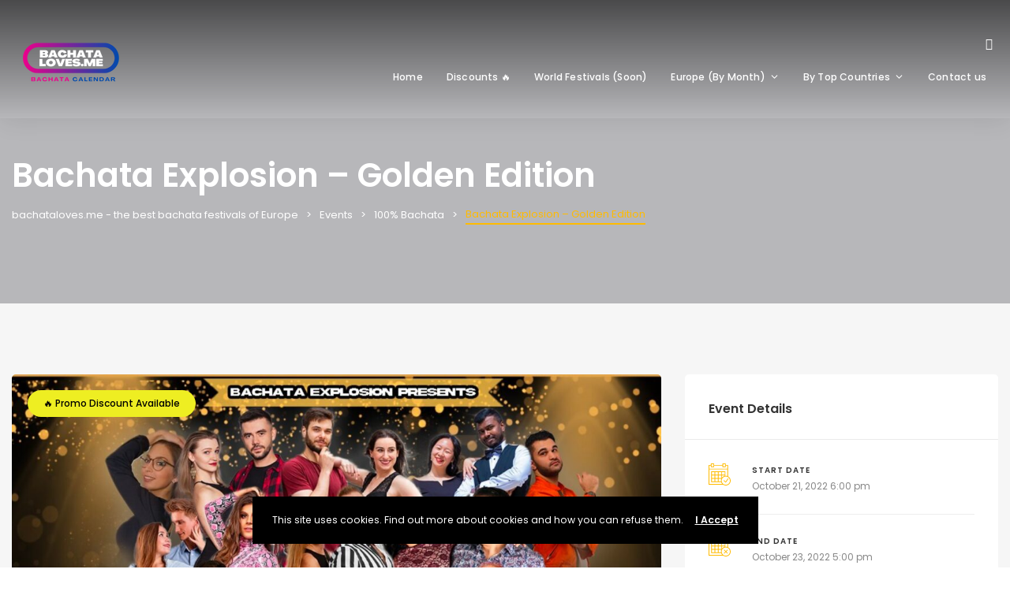

--- FILE ---
content_type: text/html; charset=UTF-8
request_url: https://bachataloves.me/event/bachata-explosion-golden-edition/
body_size: 53379
content:
<!DOCTYPE html><html lang="en-US" xmlns:fb="https://www.facebook.com/2008/fbml" xmlns:addthis="https://www.addthis.com/help/api-spec"  prefix="og: https://ogp.me/ns# fb: http://ogp.me/ns/fb#"><head><meta charset="UTF-8" /><meta http-equiv="X-UA-Compatible" content="IE=edge"><meta name="viewport" content="width=device-width, initial-scale=1"><link rel="profile" href="http://gmpg.org/xfn/11" /><style>img:is([sizes="auto" i], [sizes^="auto," i]) { contain-intrinsic-size: 3000px 1500px }</style><title>Bachata Explosion - Golden Edition - bachataloves.me - the best bachata festivals of Europe</title><meta name="robots" content="follow, index, max-snippet:-1, max-video-preview:-1, max-image-preview:large"/><link rel="canonical" href="https://bachataloves.me/event/bachata-explosion-golden-edition/" /><meta property="og:locale" content="en_US" /><meta property="og:type" content="article" /><meta property="og:title" content="Bachata Explosion - Golden Edition - bachataloves.me - the best bachata festivals of Europe" /><meta property="og:description" content="&lt;div class=&quot;at-above-post addthis_tool&quot; data-url=&quot;https://bachataloves.me/event/bachata-explosion-golden-edition/&quot;&gt;&lt;/div&gt;📍 BACHATA EXPLOSION &#8211; GOLDEN EDITION 🗓 21 &#8211; 23RD OCTOBER 2023 &#8211; BERLIN Berlin will explode of Bachata with a new event created by bachateros and for Bachateros. From 21st &#8211; 23rd October arrives Bachata Explosion Golden Edition. A...&lt;!-- AddThis Advanced Settings above via filter on get_the_excerpt --&gt;&lt;!-- AddThis Advanced Settings below via filter on get_the_excerpt --&gt;&lt;!-- AddThis Advanced Settings generic via filter on get_the_excerpt --&gt;&lt;!-- AddThis Share Buttons above via filter on get_the_excerpt --&gt;&lt;!-- AddThis Share Buttons below via filter on get_the_excerpt --&gt;&lt;div class=&quot;at-below-post addthis_tool&quot; data-url=&quot;https://bachataloves.me/event/bachata-explosion-golden-edition/&quot;&gt;&lt;/div&gt;&lt;!-- AddThis Share Buttons generic via filter on get_the_excerpt --&gt;" /><meta property="og:url" content="https://bachataloves.me/event/bachata-explosion-golden-edition/" /><meta property="og:site_name" content="The best bachata festivals in Europe &amp; beyond - bachataloves.me :: Bachata Calendar" /><meta property="og:updated_time" content="2022-10-15T18:50:06+00:00" /><meta property="og:image" content="https://bachataloves.me/wp-content/uploads/2022/08/bachata-explosion-berlin-1.jpg" /><meta property="og:image:secure_url" content="https://bachataloves.me/wp-content/uploads/2022/08/bachata-explosion-berlin-1.jpg" /><meta property="og:image:width" content="1920" /><meta property="og:image:height" content="1080" /><meta property="og:image:alt" content="Bachata Explosion Berlin" /><meta property="og:image:type" content="image/jpeg" /><meta name="twitter:card" content="summary_large_image" /><meta name="twitter:title" content="Bachata Explosion - Golden Edition - bachataloves.me - the best bachata festivals of Europe" /><meta name="twitter:description" content="&lt;div class=&quot;at-above-post addthis_tool&quot; data-url=&quot;https://bachataloves.me/event/bachata-explosion-golden-edition/&quot;&gt;&lt;/div&gt;📍 BACHATA EXPLOSION &#8211; GOLDEN EDITION 🗓 21 &#8211; 23RD OCTOBER 2023 &#8211; BERLIN Berlin will explode of Bachata with a new event created by bachateros and for Bachateros. From 21st &#8211; 23rd October arrives Bachata Explosion Golden Edition. A...&lt;!-- AddThis Advanced Settings above via filter on get_the_excerpt --&gt;&lt;!-- AddThis Advanced Settings below via filter on get_the_excerpt --&gt;&lt;!-- AddThis Advanced Settings generic via filter on get_the_excerpt --&gt;&lt;!-- AddThis Share Buttons above via filter on get_the_excerpt --&gt;&lt;!-- AddThis Share Buttons below via filter on get_the_excerpt --&gt;&lt;div class=&quot;at-below-post addthis_tool&quot; data-url=&quot;https://bachataloves.me/event/bachata-explosion-golden-edition/&quot;&gt;&lt;/div&gt;&lt;!-- AddThis Share Buttons generic via filter on get_the_excerpt --&gt;" /><meta name="twitter:image" content="https://bachataloves.me/wp-content/uploads/2022/08/bachata-explosion-berlin-1.jpg" /><link rel='dns-prefetch' href='//s7.addthis.com' /><link rel='dns-prefetch' href='//www.googletagmanager.com' /><link rel='dns-prefetch' href='//fonts.googleapis.com' /><link rel="alternate" type="application/rss+xml" title="bachataloves.me - the best bachata festivals of Europe &raquo; Feed" href="https://bachataloves.me/feed/" /><link rel="alternate" type="application/rss+xml" title="bachataloves.me - the best bachata festivals of Europe &raquo; Comments Feed" href="https://bachataloves.me/comments/feed/" /><link rel="alternate" type="application/rss+xml" title="bachataloves.me - the best bachata festivals of Europe &raquo; Bachata Explosion &#8211; Golden Edition Comments Feed" href="https://bachataloves.me/event/bachata-explosion-golden-edition/feed/" /> <script defer src="[data-uri]"></script> <link rel='stylesheet' id='structured-content-frontend-css' href='https://bachataloves.me/wp-content/cache/autoptimize/css/autoptimize_single_5c430c2b9ad6c1fddde8828b040339d2.css?ver=1.6.3' type='text/css' media='all' /><style id='wp-emoji-styles-inline-css' type='text/css'>img.wp-smiley, img.emoji {
		display: inline !important;
		border: none !important;
		box-shadow: none !important;
		height: 1em !important;
		width: 1em !important;
		margin: 0 0.07em !important;
		vertical-align: -0.1em !important;
		background: none !important;
		padding: 0 !important;
	}</style><link rel='stylesheet' id='wp-block-library-css' href='https://bachataloves.me/wp-includes/css/dist/block-library/style.min.css?ver=6.8.3' type='text/css' media='all' /><style id='wp-block-library-theme-inline-css' type='text/css'>.wp-block-audio :where(figcaption){color:#555;font-size:13px;text-align:center}.is-dark-theme .wp-block-audio :where(figcaption){color:#ffffffa6}.wp-block-audio{margin:0 0 1em}.wp-block-code{border:1px solid #ccc;border-radius:4px;font-family:Menlo,Consolas,monaco,monospace;padding:.8em 1em}.wp-block-embed :where(figcaption){color:#555;font-size:13px;text-align:center}.is-dark-theme .wp-block-embed :where(figcaption){color:#ffffffa6}.wp-block-embed{margin:0 0 1em}.blocks-gallery-caption{color:#555;font-size:13px;text-align:center}.is-dark-theme .blocks-gallery-caption{color:#ffffffa6}:root :where(.wp-block-image figcaption){color:#555;font-size:13px;text-align:center}.is-dark-theme :root :where(.wp-block-image figcaption){color:#ffffffa6}.wp-block-image{margin:0 0 1em}.wp-block-pullquote{border-bottom:4px solid;border-top:4px solid;color:currentColor;margin-bottom:1.75em}.wp-block-pullquote cite,.wp-block-pullquote footer,.wp-block-pullquote__citation{color:currentColor;font-size:.8125em;font-style:normal;text-transform:uppercase}.wp-block-quote{border-left:.25em solid;margin:0 0 1.75em;padding-left:1em}.wp-block-quote cite,.wp-block-quote footer{color:currentColor;font-size:.8125em;font-style:normal;position:relative}.wp-block-quote:where(.has-text-align-right){border-left:none;border-right:.25em solid;padding-left:0;padding-right:1em}.wp-block-quote:where(.has-text-align-center){border:none;padding-left:0}.wp-block-quote.is-large,.wp-block-quote.is-style-large,.wp-block-quote:where(.is-style-plain){border:none}.wp-block-search .wp-block-search__label{font-weight:700}.wp-block-search__button{border:1px solid #ccc;padding:.375em .625em}:where(.wp-block-group.has-background){padding:1.25em 2.375em}.wp-block-separator.has-css-opacity{opacity:.4}.wp-block-separator{border:none;border-bottom:2px solid;margin-left:auto;margin-right:auto}.wp-block-separator.has-alpha-channel-opacity{opacity:1}.wp-block-separator:not(.is-style-wide):not(.is-style-dots){width:100px}.wp-block-separator.has-background:not(.is-style-dots){border-bottom:none;height:1px}.wp-block-separator.has-background:not(.is-style-wide):not(.is-style-dots){height:2px}.wp-block-table{margin:0 0 1em}.wp-block-table td,.wp-block-table th{word-break:normal}.wp-block-table :where(figcaption){color:#555;font-size:13px;text-align:center}.is-dark-theme .wp-block-table :where(figcaption){color:#ffffffa6}.wp-block-video :where(figcaption){color:#555;font-size:13px;text-align:center}.is-dark-theme .wp-block-video :where(figcaption){color:#ffffffa6}.wp-block-video{margin:0 0 1em}:root :where(.wp-block-template-part.has-background){margin-bottom:0;margin-top:0;padding:1.25em 2.375em}</style><style id='classic-theme-styles-inline-css' type='text/css'>/*! This file is auto-generated */
.wp-block-button__link{color:#fff;background-color:#32373c;border-radius:9999px;box-shadow:none;text-decoration:none;padding:calc(.667em + 2px) calc(1.333em + 2px);font-size:1.125em}.wp-block-file__button{background:#32373c;color:#fff;text-decoration:none}</style><style id='global-styles-inline-css' type='text/css'>:root{--wp--preset--aspect-ratio--square: 1;--wp--preset--aspect-ratio--4-3: 4/3;--wp--preset--aspect-ratio--3-4: 3/4;--wp--preset--aspect-ratio--3-2: 3/2;--wp--preset--aspect-ratio--2-3: 2/3;--wp--preset--aspect-ratio--16-9: 16/9;--wp--preset--aspect-ratio--9-16: 9/16;--wp--preset--color--black: #000000;--wp--preset--color--cyan-bluish-gray: #abb8c3;--wp--preset--color--white: #ffffff;--wp--preset--color--pale-pink: #f78da7;--wp--preset--color--vivid-red: #cf2e2e;--wp--preset--color--luminous-vivid-orange: #ff6900;--wp--preset--color--luminous-vivid-amber: #fcb900;--wp--preset--color--light-green-cyan: #7bdcb5;--wp--preset--color--vivid-green-cyan: #00d084;--wp--preset--color--pale-cyan-blue: #8ed1fc;--wp--preset--color--vivid-cyan-blue: #0693e3;--wp--preset--color--vivid-purple: #9b51e0;--wp--preset--gradient--vivid-cyan-blue-to-vivid-purple: linear-gradient(135deg,rgba(6,147,227,1) 0%,rgb(155,81,224) 100%);--wp--preset--gradient--light-green-cyan-to-vivid-green-cyan: linear-gradient(135deg,rgb(122,220,180) 0%,rgb(0,208,130) 100%);--wp--preset--gradient--luminous-vivid-amber-to-luminous-vivid-orange: linear-gradient(135deg,rgba(252,185,0,1) 0%,rgba(255,105,0,1) 100%);--wp--preset--gradient--luminous-vivid-orange-to-vivid-red: linear-gradient(135deg,rgba(255,105,0,1) 0%,rgb(207,46,46) 100%);--wp--preset--gradient--very-light-gray-to-cyan-bluish-gray: linear-gradient(135deg,rgb(238,238,238) 0%,rgb(169,184,195) 100%);--wp--preset--gradient--cool-to-warm-spectrum: linear-gradient(135deg,rgb(74,234,220) 0%,rgb(151,120,209) 20%,rgb(207,42,186) 40%,rgb(238,44,130) 60%,rgb(251,105,98) 80%,rgb(254,248,76) 100%);--wp--preset--gradient--blush-light-purple: linear-gradient(135deg,rgb(255,206,236) 0%,rgb(152,150,240) 100%);--wp--preset--gradient--blush-bordeaux: linear-gradient(135deg,rgb(254,205,165) 0%,rgb(254,45,45) 50%,rgb(107,0,62) 100%);--wp--preset--gradient--luminous-dusk: linear-gradient(135deg,rgb(255,203,112) 0%,rgb(199,81,192) 50%,rgb(65,88,208) 100%);--wp--preset--gradient--pale-ocean: linear-gradient(135deg,rgb(255,245,203) 0%,rgb(182,227,212) 50%,rgb(51,167,181) 100%);--wp--preset--gradient--electric-grass: linear-gradient(135deg,rgb(202,248,128) 0%,rgb(113,206,126) 100%);--wp--preset--gradient--midnight: linear-gradient(135deg,rgb(2,3,129) 0%,rgb(40,116,252) 100%);--wp--preset--font-size--small: 13px;--wp--preset--font-size--medium: 20px;--wp--preset--font-size--large: 36px;--wp--preset--font-size--x-large: 42px;--wp--preset--font-family--inter: "Inter", sans-serif;--wp--preset--font-family--cardo: Cardo;--wp--preset--spacing--20: 0.44rem;--wp--preset--spacing--30: 0.67rem;--wp--preset--spacing--40: 1rem;--wp--preset--spacing--50: 1.5rem;--wp--preset--spacing--60: 2.25rem;--wp--preset--spacing--70: 3.38rem;--wp--preset--spacing--80: 5.06rem;--wp--preset--shadow--natural: 6px 6px 9px rgba(0, 0, 0, 0.2);--wp--preset--shadow--deep: 12px 12px 50px rgba(0, 0, 0, 0.4);--wp--preset--shadow--sharp: 6px 6px 0px rgba(0, 0, 0, 0.2);--wp--preset--shadow--outlined: 6px 6px 0px -3px rgba(255, 255, 255, 1), 6px 6px rgba(0, 0, 0, 1);--wp--preset--shadow--crisp: 6px 6px 0px rgba(0, 0, 0, 1);}:where(.is-layout-flex){gap: 0.5em;}:where(.is-layout-grid){gap: 0.5em;}body .is-layout-flex{display: flex;}.is-layout-flex{flex-wrap: wrap;align-items: center;}.is-layout-flex > :is(*, div){margin: 0;}body .is-layout-grid{display: grid;}.is-layout-grid > :is(*, div){margin: 0;}:where(.wp-block-columns.is-layout-flex){gap: 2em;}:where(.wp-block-columns.is-layout-grid){gap: 2em;}:where(.wp-block-post-template.is-layout-flex){gap: 1.25em;}:where(.wp-block-post-template.is-layout-grid){gap: 1.25em;}.has-black-color{color: var(--wp--preset--color--black) !important;}.has-cyan-bluish-gray-color{color: var(--wp--preset--color--cyan-bluish-gray) !important;}.has-white-color{color: var(--wp--preset--color--white) !important;}.has-pale-pink-color{color: var(--wp--preset--color--pale-pink) !important;}.has-vivid-red-color{color: var(--wp--preset--color--vivid-red) !important;}.has-luminous-vivid-orange-color{color: var(--wp--preset--color--luminous-vivid-orange) !important;}.has-luminous-vivid-amber-color{color: var(--wp--preset--color--luminous-vivid-amber) !important;}.has-light-green-cyan-color{color: var(--wp--preset--color--light-green-cyan) !important;}.has-vivid-green-cyan-color{color: var(--wp--preset--color--vivid-green-cyan) !important;}.has-pale-cyan-blue-color{color: var(--wp--preset--color--pale-cyan-blue) !important;}.has-vivid-cyan-blue-color{color: var(--wp--preset--color--vivid-cyan-blue) !important;}.has-vivid-purple-color{color: var(--wp--preset--color--vivid-purple) !important;}.has-black-background-color{background-color: var(--wp--preset--color--black) !important;}.has-cyan-bluish-gray-background-color{background-color: var(--wp--preset--color--cyan-bluish-gray) !important;}.has-white-background-color{background-color: var(--wp--preset--color--white) !important;}.has-pale-pink-background-color{background-color: var(--wp--preset--color--pale-pink) !important;}.has-vivid-red-background-color{background-color: var(--wp--preset--color--vivid-red) !important;}.has-luminous-vivid-orange-background-color{background-color: var(--wp--preset--color--luminous-vivid-orange) !important;}.has-luminous-vivid-amber-background-color{background-color: var(--wp--preset--color--luminous-vivid-amber) !important;}.has-light-green-cyan-background-color{background-color: var(--wp--preset--color--light-green-cyan) !important;}.has-vivid-green-cyan-background-color{background-color: var(--wp--preset--color--vivid-green-cyan) !important;}.has-pale-cyan-blue-background-color{background-color: var(--wp--preset--color--pale-cyan-blue) !important;}.has-vivid-cyan-blue-background-color{background-color: var(--wp--preset--color--vivid-cyan-blue) !important;}.has-vivid-purple-background-color{background-color: var(--wp--preset--color--vivid-purple) !important;}.has-black-border-color{border-color: var(--wp--preset--color--black) !important;}.has-cyan-bluish-gray-border-color{border-color: var(--wp--preset--color--cyan-bluish-gray) !important;}.has-white-border-color{border-color: var(--wp--preset--color--white) !important;}.has-pale-pink-border-color{border-color: var(--wp--preset--color--pale-pink) !important;}.has-vivid-red-border-color{border-color: var(--wp--preset--color--vivid-red) !important;}.has-luminous-vivid-orange-border-color{border-color: var(--wp--preset--color--luminous-vivid-orange) !important;}.has-luminous-vivid-amber-border-color{border-color: var(--wp--preset--color--luminous-vivid-amber) !important;}.has-light-green-cyan-border-color{border-color: var(--wp--preset--color--light-green-cyan) !important;}.has-vivid-green-cyan-border-color{border-color: var(--wp--preset--color--vivid-green-cyan) !important;}.has-pale-cyan-blue-border-color{border-color: var(--wp--preset--color--pale-cyan-blue) !important;}.has-vivid-cyan-blue-border-color{border-color: var(--wp--preset--color--vivid-cyan-blue) !important;}.has-vivid-purple-border-color{border-color: var(--wp--preset--color--vivid-purple) !important;}.has-vivid-cyan-blue-to-vivid-purple-gradient-background{background: var(--wp--preset--gradient--vivid-cyan-blue-to-vivid-purple) !important;}.has-light-green-cyan-to-vivid-green-cyan-gradient-background{background: var(--wp--preset--gradient--light-green-cyan-to-vivid-green-cyan) !important;}.has-luminous-vivid-amber-to-luminous-vivid-orange-gradient-background{background: var(--wp--preset--gradient--luminous-vivid-amber-to-luminous-vivid-orange) !important;}.has-luminous-vivid-orange-to-vivid-red-gradient-background{background: var(--wp--preset--gradient--luminous-vivid-orange-to-vivid-red) !important;}.has-very-light-gray-to-cyan-bluish-gray-gradient-background{background: var(--wp--preset--gradient--very-light-gray-to-cyan-bluish-gray) !important;}.has-cool-to-warm-spectrum-gradient-background{background: var(--wp--preset--gradient--cool-to-warm-spectrum) !important;}.has-blush-light-purple-gradient-background{background: var(--wp--preset--gradient--blush-light-purple) !important;}.has-blush-bordeaux-gradient-background{background: var(--wp--preset--gradient--blush-bordeaux) !important;}.has-luminous-dusk-gradient-background{background: var(--wp--preset--gradient--luminous-dusk) !important;}.has-pale-ocean-gradient-background{background: var(--wp--preset--gradient--pale-ocean) !important;}.has-electric-grass-gradient-background{background: var(--wp--preset--gradient--electric-grass) !important;}.has-midnight-gradient-background{background: var(--wp--preset--gradient--midnight) !important;}.has-small-font-size{font-size: var(--wp--preset--font-size--small) !important;}.has-medium-font-size{font-size: var(--wp--preset--font-size--medium) !important;}.has-large-font-size{font-size: var(--wp--preset--font-size--large) !important;}.has-x-large-font-size{font-size: var(--wp--preset--font-size--x-large) !important;}
:where(.wp-block-post-template.is-layout-flex){gap: 1.25em;}:where(.wp-block-post-template.is-layout-grid){gap: 1.25em;}
:where(.wp-block-columns.is-layout-flex){gap: 2em;}:where(.wp-block-columns.is-layout-grid){gap: 2em;}
:root :where(.wp-block-pullquote){font-size: 1.5em;line-height: 1.6;}</style><link rel='stylesheet' id='contact-form-7-css' href='https://bachataloves.me/wp-content/cache/autoptimize/css/autoptimize_single_64ac31699f5326cb3c76122498b76f66.css?ver=6.1.1' type='text/css' media='all' /><link rel='stylesheet' id='mailerlite_forms.css-css' href='https://bachataloves.me/wp-content/cache/autoptimize/css/autoptimize_single_b9131082a3481b29676fa17e51171271.css?ver=1.7.13' type='text/css' media='all' /><link rel='stylesheet' id='woocommerce-layout-css' href='https://bachataloves.me/wp-content/cache/autoptimize/css/autoptimize_single_279a41fe094a1c0ff59f6d84dc6ec0d2.css?ver=9.3.5' type='text/css' media='all' /><link rel='stylesheet' id='woocommerce-smallscreen-css' href='https://bachataloves.me/wp-content/cache/autoptimize/css/autoptimize_single_29ed0396622780590223cd919f310dd7.css?ver=9.3.5' type='text/css' media='only screen and (max-width: 768px)' /><link rel='stylesheet' id='woocommerce-general-css' href='https://bachataloves.me/wp-content/cache/autoptimize/css/autoptimize_single_35d9c1d2f0893692d9c58ff603cfd979.css?ver=9.3.5' type='text/css' media='all' /><style id='woocommerce-inline-inline-css' type='text/css'>.woocommerce form .form-row .required { visibility: visible; }</style><link rel='stylesheet' id='eventchamp-style-css' href='https://bachataloves.me/wp-content/cache/autoptimize/css/autoptimize_single_8cca83af27797c4fff2e64348198bef8.css?ver=6.8.3' type='text/css' media='all' /><link rel='stylesheet' id='eventchamp-child-style-css' href='https://bachataloves.me/wp-content/themes/eventchamp-child/style.css?ver=2.0.4' type='text/css' media='all' /><link rel='stylesheet' id='eventchamp-woocommerce-css' href='https://bachataloves.me/wp-content/themes/eventchamp/include/assets/css/gt-woocommerce.min.css?ver=6.8.3' type='text/css' media='all' /><link rel='stylesheet' id='bootstrap-css' href='https://bachataloves.me/wp-content/themes/eventchamp/include/assets/css/bootstrap.min.css?ver=6.8.3' type='text/css' media='all' /><link rel='stylesheet' id='fontawesome-css' href='https://bachataloves.me/wp-content/themes/eventchamp/include/assets/css/fontawesome.min.css?ver=6.8.3' type='text/css' media='all' /><link rel='stylesheet' id='swiper-css' href='https://bachataloves.me/wp-content/themes/eventchamp/include/assets/css/swiper.min.css?ver=6.8.3' type='text/css' media='all' /><link rel='stylesheet' id='scrollbar-css' href='https://bachataloves.me/wp-content/themes/eventchamp/include/assets/css/scrollbar.min.css?ver=6.8.3' type='text/css' media='all' /><link rel='stylesheet' id='bootstrap-select-css' href='https://bachataloves.me/wp-content/themes/eventchamp/include/assets/css/bootstrap-select.min.css?ver=6.8.3' type='text/css' media='all' /><link rel='stylesheet' id='fullcalendar-css' href='https://bachataloves.me/wp-content/themes/eventchamp/include/assets/css/fullcalendar.min.css?ver=6.8.3' type='text/css' media='all' /><link rel='stylesheet' id='ion-range-slider-css' href='https://bachataloves.me/wp-content/themes/eventchamp/include/assets/css/ion-range-slider.min.css?ver=6.8.3' type='text/css' media='all' /><link rel='stylesheet' id='ion-range-slider-flat-theme-css' href='https://bachataloves.me/wp-content/themes/eventchamp/include/assets/css/ion-range-slider-flat-theme.min.css?ver=6.8.3' type='text/css' media='all' /><link rel='stylesheet' id='eventchamp-wp-core-css' href='https://bachataloves.me/wp-content/themes/eventchamp/include/assets/css/wp-core.min.css?ver=6.8.3' type='text/css' media='all' /><link rel='stylesheet' id='eventchamp-main-css' href='https://bachataloves.me/wp-content/themes/eventchamp/include/assets/css/gt-style.min.css?ver=6.8.3' type='text/css' media='all' /><style id='eventchamp-main-inline-css' type='text/css'>.gt-page-title-bar .gt-background{background-color: #ffffff;}.gt-page-title-bar .gt-background{opacity:0.7;}.gt-event-schedule.gt-style-1 .gt-dropdown .gt-panel-body .gt-schedule-speakers .gt-list ul li a:hover, .gt-event-schedule.gt-style-1 .gt-dropdown .gt-panel-body .gt-schedule-speakers .gt-list ul li a:focus, .gt-event-schedule.gt-style-2 .gt-dropdown .gt-panel-body .gt-schedule-speakers .gt-list ul li a:hover, .gt-event-schedule.gt-style-2 .gt-dropdown .gt-panel-body .gt-schedule-speakers .gt-list ul li a:focus, .gt-event-schedule.gt-style-3 .gt-dropdown .gt-panel-body .gt-schedule-speakers .gt-list ul li a:hover, .gt-event-schedule.gt-style-3 .gt-dropdown .gt-panel-body .gt-schedule-speakers .gt-list ul li a:focus, .gt-event-schedule.gt-style-4 > .gt-item > ul > li .gt-content .gt-schedule-speakers .gt-list ul a:hover, .gt-event-schedule.gt-style-4 > .gt-item > ul > li .gt-content .gt-schedule-speakers .gt-list ul li a:focus, .gt-event-schedule.gt-style-5 > .gt-item > ul > li .gt-content .gt-schedule-speakers .gt-list ul a:hover, .gt-event-schedule.gt-style-5 > .gt-item > ul > li .gt-content .gt-schedule-speakers .gt-list ul li a:focus, .gt-event-schedule.gt-style-6 > .gt-item > ul > li .gt-content .gt-schedule-speakers .gt-list ul a:hover, .gt-event-schedule.gt-style-6 > .gt-item > ul > li .gt-content .gt-schedule-speakers .gt-list ul li a:focus, .gt-organizers.gt-style-1 ul li a:hover, .gt-organizers.gt-style-1 ul li a:focus, .gt-organizers.gt-style-2 ul li a:hover, .gt-organizers.gt-style-2 ul li a:focus, .gt-tags.gt-style-1 ul li a:hover, .gt-tags.gt-style-1 ul li a:focus, .gt-tags.gt-style-2 ul li a:hover, .gt-tags.gt-style-2 ul li a:focus, .gt-categories.gt-style-1 ul li a:hover, .gt-categories.gt-style-1 ul li a:focus, .gt-categories.gt-style-2 ul li a:hover, .gt-categories.gt-style-2 ul li a:focus, .gt-dark .gt-all-button:hover, .gt-dark .gt-all-button:focus, .widget_tag_cloud .tagcloud a:hover, .widget_tag_cloud .tagcloud a:focus, .gt-like-box a:hover, .gt-like-box a:focus { color: #FFFFFF; } .fc-state-default:hover, .fc-state-default:focus, .fc button:hover, .fc button:focus, .gt-post-style-1 .gt-bottom .gt-more:hover, .gt-post-style-1 .gt-bottom .gt-more:focus, .gt-post-style-2 .gt-bottom .gt-more:hover, .gt-post-style-2 .gt-bottom .gt-more:focus, .gt-pagination ul li > span.current, .gt-pagination ul li > a:hover, .gt-pagination ul li > a:focus, .gt-post-pagination ul li a:hover, .gt-post-pagination ul li a:focus, .gt-event-buttons ul li a:hover, .gt-event-buttons ul li a:focus, .gt-event-schedule.gt-style-2 .gt-schedule-tabs > li > a.active, .gt-event-schedule.gt-style-2 .gt-schedule-tabs > li > a.active:visited, .gt-event-schedule.gt-style-2 .gt-schedule-tabs > li > a:hover, .gt-event-schedule.gt-style-2 .gt-schedule-tabs > li > a:focus, .gt-detail-widget > ul > li.button-content a:hover, .gt-detail-widget > ul > li.button-content a:focus, .gt-categorized-contents .gt-nav > li > a.active, .gt-categorized-contents .gt-nav > li > a.active:visited, .gt-categorized-contents .gt-nav > li > a:hover, .gt-categorized-contents .gt-nav > li > a:focus, .gt-button.gt-style-3 a:hover, .gt-button.gt-style-3 a:focus, .gt-button.gt-style-2 a:hover, .gt-button.gt-style-2 a:focus, .gt-button.gt-style-1 a:hover, .gt-button.gt-style-1 a:focus { background: transparent; }:root{--gt-color-woo-primary: #ffbb00;}:root{--gt-color-woo-rating: #ffbb00;}:root{--gt-color-woo-onsale: #ffbb00;}:root{--gt-color-woo-price: #ffbb00;}:root{--gt-color-woo-form-button-active: #ffbb00;}@media (min-width: 1200px) {.gt-page-title-bar {margin-top: 0; padding-top: 200px;}}</style><link rel='stylesheet' id='eventchamp-css' href='https://bachataloves.me/wp-content/themes/eventchamp-child/style.css?ver=6.8.3' type='text/css' media='all' /><style id='eventchamp-inline-css' type='text/css'>.gt-label-10795{background-color: #eeee22 !important;}.gt-label-10795 a{color: #000000 !important;}.gt-label-10795 a:visited{color: #000000 !important;}.gt-label-10795 span{color: #000000 !important;}.gt-label-10795{border-style: none !important;}.gt-label-10780{background-color: #eeee22 !important;}.gt-label-10780 a{color: #000000 !important;}.gt-label-10780 a:visited{color: #000000 !important;}.gt-label-10780 span{color: #000000 !important;}.gt-label-10780{border-style: none !important;}.gt-label-10773{background-color: #eeee22 !important;}.gt-label-10773 a{color: #000000 !important;}.gt-label-10773 a:visited{color: #000000 !important;}.gt-label-10773 span{color: #000000 !important;}.gt-label-10773{border-style: none !important;}.gt-label-10741{background-color: #eeee22 !important;}.gt-label-10741 a{color: #000000 !important;}.gt-label-10741 a:visited{color: #000000 !important;}.gt-label-10741 span{color: #000000 !important;}.gt-label-10741{border-style: none !important;}.gt-label-10738{background-color: #eeee22 !important;}.gt-label-10738 a{color: #000000 !important;}.gt-label-10738 a:visited{color: #000000 !important;}.gt-label-10738 span{color: #000000 !important;}.gt-label-10738{border-style: none !important;}.gt-label-10734{background-color: #eeee22 !important;}.gt-label-10734 a{color: #000000 !important;}.gt-label-10734 a:visited{color: #000000 !important;}.gt-label-10734 span{color: #000000 !important;}.gt-label-10734{border-style: none !important;}.gt-label-10706{background-color: #eeee22 !important;}.gt-label-10706 a{color: #000000 !important;}.gt-label-10706 a:visited{color: #000000 !important;}.gt-label-10706 span{color: #000000 !important;}.gt-label-10706{border-style: none !important;}.gt-label-10724{background-color: #eeee22 !important;}.gt-label-10724 a{color: #000000 !important;}.gt-label-10724 a:visited{color: #000000 !important;}.gt-label-10724 span{color: #000000 !important;}.gt-label-10724{border-style: none !important;}.gt-label-10719{background-color: #eeee22 !important;}.gt-label-10719 a{color: #000000 !important;}.gt-label-10719 a:visited{color: #000000 !important;}.gt-label-10719 span{color: #000000 !important;}.gt-label-10719{border-style: none !important;}.gt-label-10713{background-color: #eeee22 !important;}.gt-label-10713 a{color: #000000 !important;}.gt-label-10713 a:visited{color: #000000 !important;}.gt-label-10713 span{color: #000000 !important;}.gt-label-10713{border-style: none !important;}.gt-label-10700{background-color: #eeee22 !important;}.gt-label-10700 a{color: #000000 !important;}.gt-label-10700 a:visited{color: #000000 !important;}.gt-label-10700 span{color: #000000 !important;}.gt-label-10700{border-style: none !important;}.gt-label-10702{background-color: #eeee22 !important;}.gt-label-10702 a{color: #000000 !important;}.gt-label-10702 a:visited{color: #000000 !important;}.gt-label-10702 span{color: #000000 !important;}.gt-label-10702{border-style: none !important;}.gt-label-10692{background-color: #eeee22 !important;}.gt-label-10692 a{color: #000000 !important;}.gt-label-10692 a:visited{color: #000000 !important;}.gt-label-10692 span{color: #000000 !important;}.gt-label-10692{border-style: none !important;}.gt-label-10689{background-color: #eeee22 !important;}.gt-label-10689 a{color: #000000 !important;}.gt-label-10689 a:visited{color: #000000 !important;}.gt-label-10689 span{color: #000000 !important;}.gt-label-10689{border-style: none !important;}.gt-label-10671{background-color: #eeee22 !important;}.gt-label-10671 a{color: #000000 !important;}.gt-label-10671 a:visited{color: #000000 !important;}.gt-label-10671 span{color: #000000 !important;}.gt-label-10671{border-style: none !important;}.gt-label-10667{background-color: #eeee22 !important;}.gt-label-10667 a{color: #000000 !important;}.gt-label-10667 a:visited{color: #000000 !important;}.gt-label-10667 span{color: #000000 !important;}.gt-label-10667{border-style: none !important;}.gt-label-10662{background-color: #eeee22 !important;}.gt-label-10662 a{color: #000000 !important;}.gt-label-10662 a:visited{color: #000000 !important;}.gt-label-10662 span{color: #000000 !important;}.gt-label-10662{border-style: none !important;}.gt-label-10658{background-color: #eeee22 !important;}.gt-label-10658 a{color: #000000 !important;}.gt-label-10658 a:visited{color: #000000 !important;}.gt-label-10658 span{color: #000000 !important;}.gt-label-10658{border-style: none !important;}.gt-label-10654{background-color: #eeee22 !important;}.gt-label-10654 a{color: #000000 !important;}.gt-label-10654 a:visited{color: #000000 !important;}.gt-label-10654 span{color: #000000 !important;}.gt-label-10654{border-style: none !important;}.gt-label-10628{background-color: #eeee22 !important;}.gt-label-10628 a{color: #000000 !important;}.gt-label-10628 a:visited{color: #000000 !important;}.gt-label-10628 span{color: #000000 !important;}.gt-label-10628{border-style: none !important;}.gt-label-10648{background-color: #eeee22 !important;}.gt-label-10648 a{color: #000000 !important;}.gt-label-10648 a:visited{color: #000000 !important;}.gt-label-10648 span{color: #000000 !important;}.gt-label-10648{border-style: none !important;}.gt-label-10644{background-color: #eeee22 !important;}.gt-label-10644 a{color: #000000 !important;}.gt-label-10644 a:visited{color: #000000 !important;}.gt-label-10644 span{color: #000000 !important;}.gt-label-10644{border-style: none !important;}.gt-label-10598{background-color: #eeee22 !important;}.gt-label-10598 a{color: #000000 !important;}.gt-label-10598 a:visited{color: #000000 !important;}.gt-label-10598 span{color: #000000 !important;}.gt-label-10598{border-style: none !important;}.gt-label-10637{background-color: #eeee22 !important;}.gt-label-10637 a{color: #000000 !important;}.gt-label-10637 a:visited{color: #000000 !important;}.gt-label-10637 span{color: #000000 !important;}.gt-label-10637{border-style: none !important;}.gt-label-10630{background-color: #eeee22 !important;}.gt-label-10630 a{color: #000000 !important;}.gt-label-10630 a:visited{color: #000000 !important;}.gt-label-10630 span{color: #000000 !important;}.gt-label-10630{border-style: none !important;}.gt-label-10414{background-color: #eeee22 !important;}.gt-label-10414 a{color: #000000 !important;}.gt-label-10414 a:visited{color: #000000 !important;}.gt-label-10414 span{color: #000000 !important;}.gt-label-10414{border-style: none !important;}.gt-label-10623{background-color: #eeee22 !important;}.gt-label-10623 a{color: #000000 !important;}.gt-label-10623 a:visited{color: #000000 !important;}.gt-label-10623 span{color: #000000 !important;}.gt-label-10623{border-style: none !important;}.gt-label-10615{background-color: #eeee22 !important;}.gt-label-10615 a{color: #000000 !important;}.gt-label-10615 a:visited{color: #000000 !important;}.gt-label-10615 span{color: #000000 !important;}.gt-label-10615{border-style: none !important;}.gt-label-10612{background-color: #eeee22 !important;}.gt-label-10612 a{color: #000000 !important;}.gt-label-10612 a:visited{color: #000000 !important;}.gt-label-10612 span{color: #000000 !important;}.gt-label-10612{border-style: none !important;}.gt-label-10594{background-color: #eeee22 !important;}.gt-label-10594 a{color: #000000 !important;}.gt-label-10594 a:visited{color: #000000 !important;}.gt-label-10594 span{color: #000000 !important;}.gt-label-10594{border-style: none !important;}.gt-label-10586{background-color: #eeee22 !important;}.gt-label-10586 a{color: #000000 !important;}.gt-label-10586 a:visited{color: #000000 !important;}.gt-label-10586 span{color: #000000 !important;}.gt-label-10586{border-style: none !important;}.gt-label-10583{background-color: #eeee22 !important;}.gt-label-10583 a{color: #000000 !important;}.gt-label-10583 a:visited{color: #000000 !important;}.gt-label-10583 span{color: #000000 !important;}.gt-label-10583{border-style: none !important;}.gt-label-10565{background-color: #eeee22 !important;}.gt-label-10565 a{color: #000000 !important;}.gt-label-10565 a:visited{color: #000000 !important;}.gt-label-10565 span{color: #000000 !important;}.gt-label-10565{border-style: none !important;}.gt-label-10566{background-color: #eeee22 !important;}.gt-label-10566 a{color: #000000 !important;}.gt-label-10566 a:visited{color: #000000 !important;}.gt-label-10566 span{color: #000000 !important;}.gt-label-10566{border-style: none !important;}.gt-label-10552{background-color: #eeee22 !important;}.gt-label-10552 a{color: #000000 !important;}.gt-label-10552 a:visited{color: #000000 !important;}.gt-label-10552 span{color: #000000 !important;}.gt-label-10552{border-style: none !important;}.gt-label-10523{background-color: #eeee22 !important;}.gt-label-10523 a{color: #000000 !important;}.gt-label-10523 a:visited{color: #000000 !important;}.gt-label-10523 span{color: #000000 !important;}.gt-label-10523{border-style: none !important;}.gt-label-10467{background-color: #eeee22 !important;}.gt-label-10467 a{color: #000000 !important;}.gt-label-10467 a:visited{color: #000000 !important;}.gt-label-10467 span{color: #000000 !important;}.gt-label-10467{border-style: none !important;}.gt-label-10447{background-color: #eeee22 !important;}.gt-label-10447 a{color: #000000 !important;}.gt-label-10447 a:visited{color: #000000 !important;}.gt-label-10447 span{color: #000000 !important;}.gt-label-10447{border-style: none !important;}.gt-label-10440{background-color: #eeee22 !important;}.gt-label-10440 a{color: #000000 !important;}.gt-label-10440 a:visited{color: #000000 !important;}.gt-label-10440 span{color: #000000 !important;}.gt-label-10440{border-style: none !important;}.gt-label-10429{background-color: #eeee22 !important;}.gt-label-10429 a{color: #000000 !important;}.gt-label-10429 a:visited{color: #000000 !important;}.gt-label-10429 span{color: #000000 !important;}.gt-label-10429{border-style: none !important;}.gt-label-10416{background-color: #eeee22 !important;}.gt-label-10416 a{color: #000000 !important;}.gt-label-10416 a:visited{color: #000000 !important;}.gt-label-10416 span{color: #000000 !important;}.gt-label-10416{border-style: none !important;}.gt-label-10371{background-color: #eeee22 !important;}.gt-label-10371 a{color: #000000 !important;}.gt-label-10371 a:visited{color: #000000 !important;}.gt-label-10371 span{color: #000000 !important;}.gt-label-10371{border-style: none !important;}.gt-label-10292{background-color: #eeee22 !important;}.gt-label-10292 a{color: #000000 !important;}.gt-label-10292 a:visited{color: #000000 !important;}.gt-label-10292 span{color: #000000 !important;}.gt-label-10292{border-style: none !important;}.gt-label-10353{background-color: #eeee22 !important;}.gt-label-10353 a{color: #000000 !important;}.gt-label-10353 a:visited{color: #000000 !important;}.gt-label-10353 span{color: #000000 !important;}.gt-label-10353{border-style: none !important;}.gt-label-10347{background-color: #eeee22 !important;}.gt-label-10347 a{color: #000000 !important;}.gt-label-10347 a:visited{color: #000000 !important;}.gt-label-10347 span{color: #000000 !important;}.gt-label-10347{border-style: none !important;}.gt-label-10340{background-color: #eeee22 !important;}.gt-label-10340 a{color: #000000 !important;}.gt-label-10340 a:visited{color: #000000 !important;}.gt-label-10340 span{color: #000000 !important;}.gt-label-10340{border-style: none !important;}.gt-label-10337{background-color: #eeee22 !important;}.gt-label-10337 a{color: #000000 !important;}.gt-label-10337 a:visited{color: #000000 !important;}.gt-label-10337 span{color: #000000 !important;}.gt-label-10337{border-style: none !important;}.gt-label-10332{background-color: #eeee22 !important;}.gt-label-10332 a{color: #000000 !important;}.gt-label-10332 a:visited{color: #000000 !important;}.gt-label-10332 span{color: #000000 !important;}.gt-label-10332{border-style: none !important;}.gt-label-10322{background-color: #eeee22 !important;}.gt-label-10322 a{color: #000000 !important;}.gt-label-10322 a:visited{color: #000000 !important;}.gt-label-10322 span{color: #000000 !important;}.gt-label-10322{border-style: none !important;}.gt-label-10021{background-color: #eeee22 !important;}.gt-label-10021 a{color: #000000 !important;}.gt-label-10021 a:visited{color: #000000 !important;}.gt-label-10021 span{color: #000000 !important;}.gt-label-10021{border-style: none !important;}.gt-label-10262{background-color: #eeee22 !important;}.gt-label-10262 a{color: #000000 !important;}.gt-label-10262 a:visited{color: #000000 !important;}.gt-label-10262 span{color: #000000 !important;}.gt-label-10262{border-style: none !important;}.gt-label-10256{background-color: #eeee22 !important;}.gt-label-10256 a{color: #000000 !important;}.gt-label-10256 a:visited{color: #000000 !important;}.gt-label-10256 span{color: #000000 !important;}.gt-label-10256{border-style: none !important;}.gt-label-10251{background-color: #eeee22 !important;}.gt-label-10251 a{color: #000000 !important;}.gt-label-10251 a:visited{color: #000000 !important;}.gt-label-10251 span{color: #000000 !important;}.gt-label-10251{border-style: none !important;}.gt-label-10247{background-color: #eeee22 !important;}.gt-label-10247 a{color: #000000 !important;}.gt-label-10247 a:visited{color: #000000 !important;}.gt-label-10247 span{color: #000000 !important;}.gt-label-10247{border-style: none !important;}.gt-label-10242{background-color: #eeee22 !important;}.gt-label-10242 a{color: #000000 !important;}.gt-label-10242 a:visited{color: #000000 !important;}.gt-label-10242 span{color: #000000 !important;}.gt-label-10242{border-style: none !important;}.gt-label-10239{background-color: #eeee22 !important;}.gt-label-10239 a{color: #000000 !important;}.gt-label-10239 a:visited{color: #000000 !important;}.gt-label-10239 span{color: #000000 !important;}.gt-label-10239{border-style: none !important;}.gt-label-10235{background-color: #eeee22 !important;}.gt-label-10235 a{color: #000000 !important;}.gt-label-10235 a:visited{color: #000000 !important;}.gt-label-10235 span{color: #000000 !important;}.gt-label-10235{border-style: none !important;}.gt-label-10230{background-color: #eeee22 !important;}.gt-label-10230 a{color: #000000 !important;}.gt-label-10230 a:visited{color: #000000 !important;}.gt-label-10230 span{color: #000000 !important;}.gt-label-10230{border-style: none !important;}.gt-label-10224{background-color: #eeee22 !important;}.gt-label-10224 a{color: #000000 !important;}.gt-label-10224 a:visited{color: #000000 !important;}.gt-label-10224 span{color: #000000 !important;}.gt-label-10224{border-style: none !important;}.gt-label-10219{background-color: #eeee22 !important;}.gt-label-10219 a{color: #000000 !important;}.gt-label-10219 a:visited{color: #000000 !important;}.gt-label-10219 span{color: #000000 !important;}.gt-label-10219{border-style: none !important;}.gt-label-10215{background-color: #eeee22 !important;}.gt-label-10215 a{color: #000000 !important;}.gt-label-10215 a:visited{color: #000000 !important;}.gt-label-10215 span{color: #000000 !important;}.gt-label-10215{border-style: none !important;}.gt-label-10093{background-color: #eeee22 !important;}.gt-label-10093 a{color: #000000 !important;}.gt-label-10093 a:visited{color: #000000 !important;}.gt-label-10093 span{color: #000000 !important;}.gt-label-10093{border-style: none !important;}.gt-label-10083{background-color: #eeee22 !important;}.gt-label-10083 a{color: #000000 !important;}.gt-label-10083 a:visited{color: #000000 !important;}.gt-label-10083 span{color: #000000 !important;}.gt-label-10083{border-style: none !important;}.gt-label-9920{background-color: #eeee22 !important;}.gt-label-9920 a{color: #000000 !important;}.gt-label-9920 a:visited{color: #000000 !important;}.gt-label-9920 span{color: #000000 !important;}.gt-label-9920{border-style: none !important;}.gt-label-10013{background-color: #eeee22 !important;}.gt-label-10013 a{color: #000000 !important;}.gt-label-10013 a:visited{color: #000000 !important;}.gt-label-10013 span{color: #000000 !important;}.gt-label-10013{border-style: none !important;}.gt-label-10001{background-color: #eeee22 !important;}.gt-label-10001 a{color: #000000 !important;}.gt-label-10001 a:visited{color: #000000 !important;}.gt-label-10001 span{color: #000000 !important;}.gt-label-10001{border-style: none !important;}.gt-label-10002{background-color: #eeee22 !important;}.gt-label-10002 a{color: #000000 !important;}.gt-label-10002 a:visited{color: #000000 !important;}.gt-label-10002 span{color: #000000 !important;}.gt-label-10002{border-style: none !important;}.gt-label-9959{background-color: #eeee22 !important;}.gt-label-9959 a{color: #000000 !important;}.gt-label-9959 a:visited{color: #000000 !important;}.gt-label-9959 span{color: #000000 !important;}.gt-label-9959{border-style: none !important;}.gt-label-9965{background-color: #eeee22 !important;}.gt-label-9965 a{color: #000000 !important;}.gt-label-9965 a:visited{color: #000000 !important;}.gt-label-9965 span{color: #000000 !important;}.gt-label-9965{border-style: none !important;}.gt-label-9961{background-color: #eeee22 !important;}.gt-label-9961 a{color: #000000 !important;}.gt-label-9961 a:visited{color: #000000 !important;}.gt-label-9961 span{color: #000000 !important;}.gt-label-9961{border-style: none !important;}.gt-label-9956{background-color: #eeee22 !important;}.gt-label-9956 a{color: #000000 !important;}.gt-label-9956 a:visited{color: #000000 !important;}.gt-label-9956 span{color: #000000 !important;}.gt-label-9956{border-style: none !important;}.gt-label-9953{background-color: #eeee22 !important;}.gt-label-9953 a{color: #000000 !important;}.gt-label-9953 a:visited{color: #000000 !important;}.gt-label-9953 span{color: #000000 !important;}.gt-label-9953{border-style: none !important;}.gt-label-9946{background-color: #eeee22 !important;}.gt-label-9946 a{color: #000000 !important;}.gt-label-9946 a:visited{color: #000000 !important;}.gt-label-9946 span{color: #000000 !important;}.gt-label-9946{border-style: none !important;}.gt-label-9943{background-color: #eeee22 !important;}.gt-label-9943 a{color: #000000 !important;}.gt-label-9943 a:visited{color: #000000 !important;}.gt-label-9943 span{color: #000000 !important;}.gt-label-9943{border-style: none !important;}.gt-label-9933{background-color: #eeee22 !important;}.gt-label-9933 a{color: #000000 !important;}.gt-label-9933 a:visited{color: #000000 !important;}.gt-label-9933 span{color: #000000 !important;}.gt-label-9933{border-style: none !important;}.gt-label-9923{background-color: #eeee22 !important;}.gt-label-9923 a{color: #000000 !important;}.gt-label-9923 a:visited{color: #000000 !important;}.gt-label-9923 span{color: #000000 !important;}.gt-label-9923{border-style: none !important;}.gt-label-9860{background-color: #eeee22 !important;}.gt-label-9860 a{color: #000000 !important;}.gt-label-9860 a:visited{color: #000000 !important;}.gt-label-9860 span{color: #000000 !important;}.gt-label-9860{border-style: none !important;}.gt-label-9907{background-color: #eeee22 !important;}.gt-label-9907 a{color: #000000 !important;}.gt-label-9907 a:visited{color: #000000 !important;}.gt-label-9907 span{color: #000000 !important;}.gt-label-9907{border-style: none !important;}.gt-label-9723{background-color: #eeee22 !important;}.gt-label-9723 a{color: #000000 !important;}.gt-label-9723 a:visited{color: #000000 !important;}.gt-label-9723 span{color: #000000 !important;}.gt-label-9723{border-style: none !important;}.gt-label-9897{background-color: #eeee22 !important;}.gt-label-9897 a{color: #000000 !important;}.gt-label-9897 a:visited{color: #000000 !important;}.gt-label-9897 span{color: #000000 !important;}.gt-label-9897{border-style: none !important;}.gt-label-9898{background-color: #eeee22 !important;}.gt-label-9898 a{color: #000000 !important;}.gt-label-9898 a:visited{color: #000000 !important;}.gt-label-9898 span{color: #000000 !important;}.gt-label-9898{border-style: none !important;}.gt-label-9892{background-color: #eeee22 !important;}.gt-label-9892 a{color: #000000 !important;}.gt-label-9892 a:visited{color: #000000 !important;}.gt-label-9892 span{color: #000000 !important;}.gt-label-9892{border-style: none !important;}.gt-label-9886{background-color: #eeee22 !important;}.gt-label-9886 a{color: #000000 !important;}.gt-label-9886 a:visited{color: #000000 !important;}.gt-label-9886 span{color: #000000 !important;}.gt-label-9886{border-style: none !important;}.gt-label-9880{background-color: #eeee22 !important;}.gt-label-9880 a{color: #000000 !important;}.gt-label-9880 a:visited{color: #000000 !important;}.gt-label-9880 span{color: #000000 !important;}.gt-label-9880{border-style: none !important;}.gt-label-9862{background-color: #eeee22 !important;}.gt-label-9862 a{color: #000000 !important;}.gt-label-9862 a:visited{color: #000000 !important;}.gt-label-9862 span{color: #000000 !important;}.gt-label-9862{border-style: none !important;}.gt-label-9856{background-color: #eeee22 !important;}.gt-label-9856 a{color: #000000 !important;}.gt-label-9856 a:visited{color: #000000 !important;}.gt-label-9856 span{color: #000000 !important;}.gt-label-9856{border-style: none !important;}.gt-label-9847{background-color: #eeee22 !important;}.gt-label-9847 a{color: #000000 !important;}.gt-label-9847 a:visited{color: #000000 !important;}.gt-label-9847 span{color: #000000 !important;}.gt-label-9847{border-style: none !important;}.gt-label-9829{background-color: #eeee22 !important;}.gt-label-9829 a{color: #000000 !important;}.gt-label-9829 a:visited{color: #000000 !important;}.gt-label-9829 span{color: #000000 !important;}.gt-label-9829{border-style: none !important;}.gt-label-9804{background-color: #eeee22 !important;}.gt-label-9804 a{color: #000000 !important;}.gt-label-9804 a:visited{color: #000000 !important;}.gt-label-9804 span{color: #000000 !important;}.gt-label-9804{border-style: none !important;}.gt-label-9813{background-color: #eeee22 !important;}.gt-label-9813 a{color: #000000 !important;}.gt-label-9813 a:visited{color: #000000 !important;}.gt-label-9813 span{color: #000000 !important;}.gt-label-9813{border-style: none !important;}.gt-label-9815{background-color: #eeee22 !important;}.gt-label-9815 a{color: #000000 !important;}.gt-label-9815 a:visited{color: #000000 !important;}.gt-label-9815 span{color: #000000 !important;}.gt-label-9815{border-style: none !important;}.gt-label-9810{background-color: #eeee22 !important;}.gt-label-9810 a{color: #000000 !important;}.gt-label-9810 a:visited{color: #000000 !important;}.gt-label-9810 span{color: #000000 !important;}.gt-label-9810{border-style: none !important;}.gt-label-9801{background-color: #eeee22 !important;}.gt-label-9801 a{color: #000000 !important;}.gt-label-9801 a:visited{color: #000000 !important;}.gt-label-9801 span{color: #000000 !important;}.gt-label-9801{border-style: none !important;}.gt-label-9798{background-color: #eeee22 !important;}.gt-label-9798 a{color: #000000 !important;}.gt-label-9798 a:visited{color: #000000 !important;}.gt-label-9798 span{color: #000000 !important;}.gt-label-9798{border-style: none !important;}.gt-label-9793{background-color: #eeee22 !important;}.gt-label-9793 a{color: #000000 !important;}.gt-label-9793 a:visited{color: #000000 !important;}.gt-label-9793 span{color: #000000 !important;}.gt-label-9793{border-style: none !important;}.gt-label-9790{background-color: #eeee22 !important;}.gt-label-9790 a{color: #000000 !important;}.gt-label-9790 a:visited{color: #000000 !important;}.gt-label-9790 span{color: #000000 !important;}.gt-label-9790{border-style: none !important;}.gt-label-9772{background-color: #eeee22 !important;}.gt-label-9772 a{color: #000000 !important;}.gt-label-9772 a:visited{color: #000000 !important;}.gt-label-9772 span{color: #000000 !important;}.gt-label-9772{border-style: none !important;}.gt-label-9766{background-color: #eeee22 !important;}.gt-label-9766 a{color: #000000 !important;}.gt-label-9766 a:visited{color: #000000 !important;}.gt-label-9766 span{color: #000000 !important;}.gt-label-9766{border-style: none !important;}.gt-label-9762{background-color: #eeee22 !important;}.gt-label-9762 a{color: #000000 !important;}.gt-label-9762 a:visited{color: #000000 !important;}.gt-label-9762 span{color: #000000 !important;}.gt-label-9762{border-style: none !important;}.gt-label-9757{background-color: #eeee22 !important;}.gt-label-9757 a{color: #000000 !important;}.gt-label-9757 a:visited{color: #000000 !important;}.gt-label-9757 span{color: #000000 !important;}.gt-label-9757{border-style: none !important;}.gt-label-9754{background-color: #eeee22 !important;}.gt-label-9754 a{color: #000000 !important;}.gt-label-9754 a:visited{color: #000000 !important;}.gt-label-9754 span{color: #000000 !important;}.gt-label-9754{border-style: none !important;}.gt-label-9751{background-color: #eeee22 !important;}.gt-label-9751 a{color: #000000 !important;}.gt-label-9751 a:visited{color: #000000 !important;}.gt-label-9751 span{color: #000000 !important;}.gt-label-9751{border-style: none !important;}.gt-label-9735{background-color: #eeee22 !important;}.gt-label-9735 a{color: #000000 !important;}.gt-label-9735 a:visited{color: #000000 !important;}.gt-label-9735 span{color: #000000 !important;}.gt-label-9735{border-style: none !important;}.gt-label-9731{background-color: #eeee22 !important;}.gt-label-9731 a{color: #000000 !important;}.gt-label-9731 a:visited{color: #000000 !important;}.gt-label-9731 span{color: #000000 !important;}.gt-label-9731{border-style: none !important;}.gt-label-9719{background-color: #eeee22 !important;}.gt-label-9719 a{color: #000000 !important;}.gt-label-9719 a:visited{color: #000000 !important;}.gt-label-9719 span{color: #000000 !important;}.gt-label-9719{border-style: none !important;}.gt-label-9716{background-color: #eeee22 !important;}.gt-label-9716 a{color: #000000 !important;}.gt-label-9716 a:visited{color: #000000 !important;}.gt-label-9716 span{color: #000000 !important;}.gt-label-9716{border-style: none !important;}.gt-label-9712{background-color: #eeee22 !important;}.gt-label-9712 a{color: #000000 !important;}.gt-label-9712 a:visited{color: #000000 !important;}.gt-label-9712 span{color: #000000 !important;}.gt-label-9712{border-style: none !important;}.gt-label-9709{background-color: #eeee22 !important;}.gt-label-9709 a{color: #000000 !important;}.gt-label-9709 a:visited{color: #000000 !important;}.gt-label-9709 span{color: #000000 !important;}.gt-label-9709{border-style: none !important;}.gt-label-9698{background-color: #eeee22 !important;}.gt-label-9698 a{color: #000000 !important;}.gt-label-9698 a:visited{color: #000000 !important;}.gt-label-9698 span{color: #000000 !important;}.gt-label-9698{border-style: none !important;}.gt-label-9699{background-color: #eeee22 !important;}.gt-label-9699 a{color: #000000 !important;}.gt-label-9699 a:visited{color: #000000 !important;}.gt-label-9699 span{color: #000000 !important;}.gt-label-9699{border-style: none !important;}.gt-label-9694{background-color: #eeee22 !important;}.gt-label-9694 a{color: #000000 !important;}.gt-label-9694 a:visited{color: #000000 !important;}.gt-label-9694 span{color: #000000 !important;}.gt-label-9694{border-style: none !important;}.gt-label-9685{background-color: #eeee22 !important;}.gt-label-9685 a{color: #000000 !important;}.gt-label-9685 a:visited{color: #000000 !important;}.gt-label-9685 span{color: #000000 !important;}.gt-label-9685{border-style: none !important;}.gt-label-9664{background-color: #eeee22 !important;}.gt-label-9664 a{color: #000000 !important;}.gt-label-9664 a:visited{color: #000000 !important;}.gt-label-9664 span{color: #000000 !important;}.gt-label-9664{border-style: none !important;}.gt-label-9657{background-color: #eeee22 !important;}.gt-label-9657 a{color: #000000 !important;}.gt-label-9657 a:visited{color: #000000 !important;}.gt-label-9657 span{color: #000000 !important;}.gt-label-9657{border-style: none !important;}.gt-label-9650{background-color: #eeee22 !important;}.gt-label-9650 a{color: #000000 !important;}.gt-label-9650 a:visited{color: #000000 !important;}.gt-label-9650 span{color: #000000 !important;}.gt-label-9650{border-style: none !important;}.gt-label-9633{background-color: #eeee22 !important;}.gt-label-9633 a{color: #000000 !important;}.gt-label-9633 a:visited{color: #000000 !important;}.gt-label-9633 span{color: #000000 !important;}.gt-label-9633{border-style: none !important;}.gt-label-9614{background-color: #eeee22 !important;}.gt-label-9614 a{color: #000000 !important;}.gt-label-9614 a:visited{color: #000000 !important;}.gt-label-9614 span{color: #000000 !important;}.gt-label-9614{border-style: none !important;}.gt-label-9600{background-color: #eeee22 !important;}.gt-label-9600 a{color: #000000 !important;}.gt-label-9600 a:visited{color: #000000 !important;}.gt-label-9600 span{color: #000000 !important;}.gt-label-9600{border-style: none !important;}.gt-label-9576{background-color: #eeee22 !important;}.gt-label-9576 a{color: #000000 !important;}.gt-label-9576 a:visited{color: #000000 !important;}.gt-label-9576 span{color: #000000 !important;}.gt-label-9576{border-style: none !important;}.gt-label-9565{background-color: #eeee22 !important;}.gt-label-9565 a{color: #000000 !important;}.gt-label-9565 a:visited{color: #000000 !important;}.gt-label-9565 span{color: #000000 !important;}.gt-label-9565{border-style: none !important;}.gt-label-9542{background-color: #eeee22 !important;}.gt-label-9542 a{color: #000000 !important;}.gt-label-9542 a:visited{color: #000000 !important;}.gt-label-9542 span{color: #000000 !important;}.gt-label-9542{border-style: none !important;}.gt-label-9559{background-color: #eeee22 !important;}.gt-label-9559 a{color: #000000 !important;}.gt-label-9559 a:visited{color: #000000 !important;}.gt-label-9559 span{color: #000000 !important;}.gt-label-9559{border-style: none !important;}.gt-label-9552{background-color: #eeee22 !important;}.gt-label-9552 a{color: #000000 !important;}.gt-label-9552 a:visited{color: #000000 !important;}.gt-label-9552 span{color: #000000 !important;}.gt-label-9552{border-style: none !important;}.gt-label-9543{background-color: #eeee22 !important;}.gt-label-9543 a{color: #000000 !important;}.gt-label-9543 a:visited{color: #000000 !important;}.gt-label-9543 span{color: #000000 !important;}.gt-label-9543{border-style: none !important;}.gt-label-9539{background-color: #eeee22 !important;}.gt-label-9539 a{color: #000000 !important;}.gt-label-9539 a:visited{color: #000000 !important;}.gt-label-9539 span{color: #000000 !important;}.gt-label-9539{border-style: none !important;}.gt-label-9532{background-color: #eeee22 !important;}.gt-label-9532 a{color: #000000 !important;}.gt-label-9532 a:visited{color: #000000 !important;}.gt-label-9532 span{color: #000000 !important;}.gt-label-9532{border-style: none !important;}.gt-label-9516{background-color: #eeee22 !important;}.gt-label-9516 a{color: #000000 !important;}.gt-label-9516 a:visited{color: #000000 !important;}.gt-label-9516 span{color: #000000 !important;}.gt-label-9516{border-style: none !important;}.gt-label-9524{background-color: #eeee22 !important;}.gt-label-9524 a{color: #000000 !important;}.gt-label-9524 a:visited{color: #000000 !important;}.gt-label-9524 span{color: #000000 !important;}.gt-label-9524{border-style: none !important;}.gt-label-9474{background-color: #eeee22 !important;}.gt-label-9474 a{color: #000000 !important;}.gt-label-9474 a:visited{color: #000000 !important;}.gt-label-9474 span{color: #000000 !important;}.gt-label-9474{border-style: none !important;}.gt-label-9426{background-color: #eeee22 !important;}.gt-label-9426 a{color: #000000 !important;}.gt-label-9426 a:visited{color: #000000 !important;}.gt-label-9426 span{color: #000000 !important;}.gt-label-9426{border-style: none !important;}.gt-label-9452{background-color: #eeee22 !important;}.gt-label-9452 a{color: #000000 !important;}.gt-label-9452 a:visited{color: #000000 !important;}.gt-label-9452 span{color: #000000 !important;}.gt-label-9452{border-style: none !important;}.gt-label-9446{background-color: #eeee22 !important;}.gt-label-9446 a{color: #000000 !important;}.gt-label-9446 a:visited{color: #000000 !important;}.gt-label-9446 span{color: #000000 !important;}.gt-label-9446{border-style: none !important;}.gt-label-9435{background-color: #eeee22 !important;}.gt-label-9435 a{color: #000000 !important;}.gt-label-9435 a:visited{color: #000000 !important;}.gt-label-9435 span{color: #000000 !important;}.gt-label-9435{border-style: none !important;}.gt-label-9430{background-color: #eeee22 !important;}.gt-label-9430 a{color: #000000 !important;}.gt-label-9430 a:visited{color: #000000 !important;}.gt-label-9430 span{color: #000000 !important;}.gt-label-9430{border-style: none !important;}.gt-label-9354{background-color: #eeee22 !important;}.gt-label-9354 a{color: #000000 !important;}.gt-label-9354 a:visited{color: #000000 !important;}.gt-label-9354 span{color: #000000 !important;}.gt-label-9354{border-style: none !important;}.gt-label-9410{background-color: #eeee22 !important;}.gt-label-9410 a{color: #000000 !important;}.gt-label-9410 a:visited{color: #000000 !important;}.gt-label-9410 span{color: #000000 !important;}.gt-label-9410{border-style: none !important;}.gt-label-9402{background-color: #eeee22 !important;}.gt-label-9402 a{color: #000000 !important;}.gt-label-9402 a:visited{color: #000000 !important;}.gt-label-9402 span{color: #000000 !important;}.gt-label-9402{border-style: none !important;}.gt-label-9344{background-color: #eeee22 !important;}.gt-label-9344 a{color: #000000 !important;}.gt-label-9344 a:visited{color: #000000 !important;}.gt-label-9344 span{color: #000000 !important;}.gt-label-9344{border-style: none !important;}.gt-label-9336{background-color: #eeee22 !important;}.gt-label-9336 a{color: #000000 !important;}.gt-label-9336 a:visited{color: #000000 !important;}.gt-label-9336 span{color: #000000 !important;}.gt-label-9336{border-style: none !important;}.gt-label-9122{background-color: #eeee22 !important;}.gt-label-9122 a{color: #000000 !important;}.gt-label-9122 a:visited{color: #000000 !important;}.gt-label-9122 span{color: #000000 !important;}.gt-label-9122{border-style: none !important;}.gt-label-9302{background-color: #eeee22 !important;}.gt-label-9302 a{color: #000000 !important;}.gt-label-9302 a:visited{color: #000000 !important;}.gt-label-9302 span{color: #000000 !important;}.gt-label-9302{border-style: none !important;}.gt-label-9295{background-color: #eeee22 !important;}.gt-label-9295 a{color: #000000 !important;}.gt-label-9295 a:visited{color: #000000 !important;}.gt-label-9295 span{color: #000000 !important;}.gt-label-9295{border-style: none !important;}.gt-label-9289{background-color: #eeee22 !important;}.gt-label-9289 a{color: #000000 !important;}.gt-label-9289 a:visited{color: #000000 !important;}.gt-label-9289 span{color: #000000 !important;}.gt-label-9289{border-style: none !important;}.gt-label-9280{background-color: #eeee22 !important;}.gt-label-9280 a{color: #000000 !important;}.gt-label-9280 a:visited{color: #000000 !important;}.gt-label-9280 span{color: #000000 !important;}.gt-label-9280{border-style: none !important;}.gt-label-9277{background-color: #eeee22 !important;}.gt-label-9277 a{color: #000000 !important;}.gt-label-9277 a:visited{color: #000000 !important;}.gt-label-9277 span{color: #000000 !important;}.gt-label-9277{border-style: none !important;}.gt-label-9273{background-color: #eeee22 !important;}.gt-label-9273 a{color: #000000 !important;}.gt-label-9273 a:visited{color: #000000 !important;}.gt-label-9273 span{color: #000000 !important;}.gt-label-9273{border-style: none !important;}.gt-label-9270{background-color: #eeee22 !important;}.gt-label-9270 a{color: #000000 !important;}.gt-label-9270 a:visited{color: #000000 !important;}.gt-label-9270 span{color: #000000 !important;}.gt-label-9270{border-style: none !important;}.gt-label-9264{background-color: #eeee22 !important;}.gt-label-9264 a{color: #000000 !important;}.gt-label-9264 a:visited{color: #000000 !important;}.gt-label-9264 span{color: #000000 !important;}.gt-label-9264{border-style: none !important;}.gt-label-9250{background-color: #eeee22 !important;}.gt-label-9250 a{color: #000000 !important;}.gt-label-9250 a:visited{color: #000000 !important;}.gt-label-9250 span{color: #000000 !important;}.gt-label-9250{border-style: none !important;}.gt-label-9249{background-color: #eeee22 !important;}.gt-label-9249 a{color: #000000 !important;}.gt-label-9249 a:visited{color: #000000 !important;}.gt-label-9249 span{color: #000000 !important;}.gt-label-9249{border-style: none !important;}.gt-label-9218{background-color: #eeee22 !important;}.gt-label-9218 a{color: #000000 !important;}.gt-label-9218 a:visited{color: #000000 !important;}.gt-label-9218 span{color: #000000 !important;}.gt-label-9218{border-style: none !important;}.gt-label-9220{background-color: #eeee22 !important;}.gt-label-9220 a{color: #000000 !important;}.gt-label-9220 a:visited{color: #000000 !important;}.gt-label-9220 span{color: #000000 !important;}.gt-label-9220{border-style: none !important;}.gt-label-9206{background-color: #eeee22 !important;}.gt-label-9206 a{color: #000000 !important;}.gt-label-9206 a:visited{color: #000000 !important;}.gt-label-9206 span{color: #000000 !important;}.gt-label-9206{border-style: none !important;}.gt-label-9153{background-color: #eeee22 !important;}.gt-label-9153 a{color: #000000 !important;}.gt-label-9153 a:visited{color: #000000 !important;}.gt-label-9153 span{color: #000000 !important;}.gt-label-9153{border-style: none !important;}.gt-label-9198{background-color: #eeee22 !important;}.gt-label-9198 a{color: #000000 !important;}.gt-label-9198 a:visited{color: #000000 !important;}.gt-label-9198 span{color: #000000 !important;}.gt-label-9198{border-style: none !important;}.gt-label-9195{background-color: #eeee22 !important;}.gt-label-9195 a{color: #000000 !important;}.gt-label-9195 a:visited{color: #000000 !important;}.gt-label-9195 span{color: #000000 !important;}.gt-label-9195{border-style: none !important;}.gt-label-9188{background-color: #eeee22 !important;}.gt-label-9188 a{color: #000000 !important;}.gt-label-9188 a:visited{color: #000000 !important;}.gt-label-9188 span{color: #000000 !important;}.gt-label-9188{border-style: none !important;}.gt-label-9159{background-color: #eeee22 !important;}.gt-label-9159 a{color: #000000 !important;}.gt-label-9159 a:visited{color: #000000 !important;}.gt-label-9159 span{color: #000000 !important;}.gt-label-9159{border-style: none !important;}.gt-label-9109{background-color: #eeee22 !important;}.gt-label-9109 a{color: #000000 !important;}.gt-label-9109 a:visited{color: #000000 !important;}.gt-label-9109 span{color: #000000 !important;}.gt-label-9109{border-style: none !important;}.gt-label-9125{background-color: #eeee22 !important;}.gt-label-9125 a{color: #000000 !important;}.gt-label-9125 a:visited{color: #000000 !important;}.gt-label-9125 span{color: #000000 !important;}.gt-label-9125{border-style: none !important;}.gt-label-8986{background-color: #eeee22 !important;}.gt-label-8986 a{color: #000000 !important;}.gt-label-8986 a:visited{color: #000000 !important;}.gt-label-8986 span{color: #000000 !important;}.gt-label-8986{border-style: none !important;}.gt-label-9094{background-color: #eeee22 !important;}.gt-label-9094 a{color: #000000 !important;}.gt-label-9094 a:visited{color: #000000 !important;}.gt-label-9094 span{color: #000000 !important;}.gt-label-9094{border-style: none !important;}.gt-label-9086{background-color: #eeee22 !important;}.gt-label-9086 a{color: #000000 !important;}.gt-label-9086 a:visited{color: #000000 !important;}.gt-label-9086 span{color: #000000 !important;}.gt-label-9086{border-style: none !important;}.gt-label-9073{background-color: #eeee22 !important;}.gt-label-9073 a{color: #000000 !important;}.gt-label-9073 a:visited{color: #000000 !important;}.gt-label-9073 span{color: #000000 !important;}.gt-label-9073{border-style: none !important;}.gt-label-9055{background-color: #eeee22 !important;}.gt-label-9055 a{color: #000000 !important;}.gt-label-9055 a:visited{color: #000000 !important;}.gt-label-9055 span{color: #000000 !important;}.gt-label-9055{border-style: none !important;}.gt-label-9024{background-color: #eeee22 !important;}.gt-label-9024 a{color: #000000 !important;}.gt-label-9024 a:visited{color: #000000 !important;}.gt-label-9024 span{color: #000000 !important;}.gt-label-9024{border-style: none !important;}.gt-label-8907{background-color: #eeee22 !important;}.gt-label-8907 a{color: #000000 !important;}.gt-label-8907 a:visited{color: #000000 !important;}.gt-label-8907 span{color: #000000 !important;}.gt-label-8907{border-style: none !important;}.gt-label-9009{background-color: #eeee22 !important;}.gt-label-9009 a{color: #000000 !important;}.gt-label-9009 a:visited{color: #000000 !important;}.gt-label-9009 span{color: #000000 !important;}.gt-label-9009{border-style: none !important;}.gt-label-8999{background-color: #eeee22 !important;}.gt-label-8999 a{color: #000000 !important;}.gt-label-8999 a:visited{color: #000000 !important;}.gt-label-8999 span{color: #000000 !important;}.gt-label-8999{border-style: none !important;}.gt-label-8560{background-color: #eeee22 !important;}.gt-label-8560 a{color: #000000 !important;}.gt-label-8560 a:visited{color: #000000 !important;}.gt-label-8560 span{color: #000000 !important;}.gt-label-8560{border-style: none !important;}.gt-label-8520{background-color: #eeee22 !important;}.gt-label-8520 a{color: #000000 !important;}.gt-label-8520 a:visited{color: #000000 !important;}.gt-label-8520 span{color: #000000 !important;}.gt-label-8520{border-style: none !important;}.gt-label-8981{background-color: #eeee22 !important;}.gt-label-8981 a{color: #000000 !important;}.gt-label-8981 a:visited{color: #000000 !important;}.gt-label-8981 span{color: #000000 !important;}.gt-label-8981{border-style: none !important;}.gt-label-8915{background-color: #eeee22 !important;}.gt-label-8915 a{color: #000000 !important;}.gt-label-8915 a:visited{color: #000000 !important;}.gt-label-8915 span{color: #000000 !important;}.gt-label-8915{border-style: none !important;}.gt-label-8913{background-color: #eeee22 !important;}.gt-label-8913 a{color: #000000 !important;}.gt-label-8913 a:visited{color: #000000 !important;}.gt-label-8913 span{color: #000000 !important;}.gt-label-8913{border-style: none !important;}.gt-label-8909{background-color: #eeee22 !important;}.gt-label-8909 a{color: #000000 !important;}.gt-label-8909 a:visited{color: #000000 !important;}.gt-label-8909 span{color: #000000 !important;}.gt-label-8909{border-style: none !important;}.gt-label-8903{background-color: #eeee22 !important;}.gt-label-8903 a{color: #000000 !important;}.gt-label-8903 a:visited{color: #000000 !important;}.gt-label-8903 span{color: #000000 !important;}.gt-label-8903{border-style: none !important;}.gt-label-8899{background-color: #eeee22 !important;}.gt-label-8899 a{color: #000000 !important;}.gt-label-8899 a:visited{color: #000000 !important;}.gt-label-8899 span{color: #000000 !important;}.gt-label-8899{border-style: none !important;}.gt-label-8881{background-color: #eeee22 !important;}.gt-label-8881 a{color: #000000 !important;}.gt-label-8881 a:visited{color: #000000 !important;}.gt-label-8881 span{color: #000000 !important;}.gt-label-8881{border-style: none !important;}.gt-label-8876{background-color: #eeee22 !important;}.gt-label-8876 a{color: #000000 !important;}.gt-label-8876 a:visited{color: #000000 !important;}.gt-label-8876 span{color: #000000 !important;}.gt-label-8876{border-style: none !important;}.gt-label-8792{background-color: #eeee22 !important;}.gt-label-8792 a{color: #000000 !important;}.gt-label-8792 a:visited{color: #000000 !important;}.gt-label-8792 span{color: #000000 !important;}.gt-label-8792{border-style: none !important;}.gt-label-8116{background-color: #eeee22 !important;}.gt-label-8116 a{color: #000000 !important;}.gt-label-8116 a:visited{color: #000000 !important;}.gt-label-8116 span{color: #000000 !important;}.gt-label-8116{border-style: none !important;}.gt-label-8813{background-color: #eeee22 !important;}.gt-label-8813 a{color: #000000 !important;}.gt-label-8813 a:visited{color: #000000 !important;}.gt-label-8813 span{color: #000000 !important;}.gt-label-8813{border-style: none !important;}.gt-label-8750{background-color: #eeee22 !important;}.gt-label-8750 a{color: #000000 !important;}.gt-label-8750 a:visited{color: #000000 !important;}.gt-label-8750 span{color: #000000 !important;}.gt-label-8750{border-style: none !important;}.gt-label-8802{background-color: #eeee22 !important;}.gt-label-8802 a{color: #000000 !important;}.gt-label-8802 a:visited{color: #000000 !important;}.gt-label-8802 span{color: #000000 !important;}.gt-label-8802{border-style: none !important;}.gt-label-8796{background-color: #eeee22 !important;}.gt-label-8796 a{color: #000000 !important;}.gt-label-8796 a:visited{color: #000000 !important;}.gt-label-8796 span{color: #000000 !important;}.gt-label-8796{border-style: none !important;}.gt-label-8780{background-color: #eeee22 !important;}.gt-label-8780 a{color: #000000 !important;}.gt-label-8780 a:visited{color: #000000 !important;}.gt-label-8780 span{color: #000000 !important;}.gt-label-8780{border-style: none !important;}.gt-label-8757{background-color: #eeee22 !important;}.gt-label-8757 a{color: #000000 !important;}.gt-label-8757 a:visited{color: #000000 !important;}.gt-label-8757 span{color: #000000 !important;}.gt-label-8757{border-style: none !important;}.gt-label-8683{background-color: #eeee22 !important;}.gt-label-8683 a{color: #000000 !important;}.gt-label-8683 a:visited{color: #000000 !important;}.gt-label-8683 span{color: #000000 !important;}.gt-label-8683{border-style: none !important;}.gt-label-8746{background-color: #eeee22 !important;}.gt-label-8746 a{color: #000000 !important;}.gt-label-8746 a:visited{color: #000000 !important;}.gt-label-8746 span{color: #000000 !important;}.gt-label-8746{border-style: none !important;}.gt-label-8735{background-color: #eeee22 !important;}.gt-label-8735 a{color: #000000 !important;}.gt-label-8735 a:visited{color: #000000 !important;}.gt-label-8735 span{color: #000000 !important;}.gt-label-8735{border-style: none !important;}.gt-label-8685{background-color: #eeee22 !important;}.gt-label-8685 a{color: #000000 !important;}.gt-label-8685 a:visited{color: #000000 !important;}.gt-label-8685 span{color: #000000 !important;}.gt-label-8685{border-style: none !important;}.gt-label-8723{background-color: #eeee22 !important;}.gt-label-8723 a{color: #000000 !important;}.gt-label-8723 a:visited{color: #000000 !important;}.gt-label-8723 span{color: #000000 !important;}.gt-label-8723{border-style: none !important;}.gt-label-8720{background-color: #eeee22 !important;}.gt-label-8720 a{color: #000000 !important;}.gt-label-8720 a:visited{color: #000000 !important;}.gt-label-8720 span{color: #000000 !important;}.gt-label-8720{border-style: none !important;}.gt-label-8717{background-color: #eeee22 !important;}.gt-label-8717 a{color: #000000 !important;}.gt-label-8717 a:visited{color: #000000 !important;}.gt-label-8717 span{color: #000000 !important;}.gt-label-8717{border-style: none !important;}.gt-label-8709{background-color: #eeee22 !important;}.gt-label-8709 a{color: #000000 !important;}.gt-label-8709 a:visited{color: #000000 !important;}.gt-label-8709 span{color: #000000 !important;}.gt-label-8709{border-style: none !important;}.gt-label-8704{background-color: #eeee22 !important;}.gt-label-8704 a{color: #000000 !important;}.gt-label-8704 a:visited{color: #000000 !important;}.gt-label-8704 span{color: #000000 !important;}.gt-label-8704{border-style: none !important;}.gt-label-8670{background-color: #eeee22 !important;}.gt-label-8670 a{color: #000000 !important;}.gt-label-8670 a:visited{color: #000000 !important;}.gt-label-8670 span{color: #000000 !important;}.gt-label-8670{border-style: none !important;}.gt-label-8667{background-color: #eeee22 !important;}.gt-label-8667 a{color: #000000 !important;}.gt-label-8667 a:visited{color: #000000 !important;}.gt-label-8667 span{color: #000000 !important;}.gt-label-8667{border-style: none !important;}.gt-label-8664{background-color: #eeee22 !important;}.gt-label-8664 a{color: #000000 !important;}.gt-label-8664 a:visited{color: #000000 !important;}.gt-label-8664 span{color: #000000 !important;}.gt-label-8664{border-style: none !important;}.gt-label-8660{background-color: #eeee22 !important;}.gt-label-8660 a{color: #000000 !important;}.gt-label-8660 a:visited{color: #000000 !important;}.gt-label-8660 span{color: #000000 !important;}.gt-label-8660{border-style: none !important;}.gt-label-8594{background-color: #eeee22 !important;}.gt-label-8594 a{color: #000000 !important;}.gt-label-8594 a:visited{color: #000000 !important;}.gt-label-8594 span{color: #000000 !important;}.gt-label-8594{border-style: none !important;}.gt-label-8219{background-color: #eeee22 !important;}.gt-label-8219 a{color: #000000 !important;}.gt-label-8219 a:visited{color: #000000 !important;}.gt-label-8219 span{color: #000000 !important;}.gt-label-8219{border-style: none !important;}.gt-label-7709{background-color: #eeee22 !important;}.gt-label-7709 a{color: #000000 !important;}.gt-label-7709 a:visited{color: #000000 !important;}.gt-label-7709 span{color: #000000 !important;}.gt-label-7709{border-style: none !important;}.gt-label-8651{background-color: #eeee22 !important;}.gt-label-8651 a{color: #000000 !important;}.gt-label-8651 a:visited{color: #000000 !important;}.gt-label-8651 span{color: #000000 !important;}.gt-label-8651{border-style: none !important;}.gt-label-8518{background-color: #eeee22 !important;}.gt-label-8518 a{color: #000000 !important;}.gt-label-8518 a:visited{color: #000000 !important;}.gt-label-8518 span{color: #000000 !important;}.gt-label-8518{border-style: none !important;}.gt-label-8322{background-color: #eeee22 !important;}.gt-label-8322 a{color: #000000 !important;}.gt-label-8322 a:visited{color: #000000 !important;}.gt-label-8322 span{color: #000000 !important;}.gt-label-8322{border-style: none !important;}.gt-label-8584{background-color: #eeee22 !important;}.gt-label-8584 a{color: #000000 !important;}.gt-label-8584 a:visited{color: #000000 !important;}.gt-label-8584 span{color: #000000 !important;}.gt-label-8584{border-style: none !important;}.gt-label-8581{background-color: #eeee22 !important;}.gt-label-8581 a{color: #000000 !important;}.gt-label-8581 a:visited{color: #000000 !important;}.gt-label-8581 span{color: #000000 !important;}.gt-label-8581{border-style: none !important;}.gt-label-8575{background-color: #eeee22 !important;}.gt-label-8575 a{color: #000000 !important;}.gt-label-8575 a:visited{color: #000000 !important;}.gt-label-8575 span{color: #000000 !important;}.gt-label-8575{border-style: none !important;}.gt-label-8570{background-color: #eeee22 !important;}.gt-label-8570 a{color: #000000 !important;}.gt-label-8570 a:visited{color: #000000 !important;}.gt-label-8570 span{color: #000000 !important;}.gt-label-8570{border-style: none !important;}.gt-label-8563{background-color: #eeee22 !important;}.gt-label-8563 a{color: #000000 !important;}.gt-label-8563 a:visited{color: #000000 !important;}.gt-label-8563 span{color: #000000 !important;}.gt-label-8563{border-style: none !important;}.gt-label-8552{background-color: #eeee22 !important;}.gt-label-8552 a{color: #000000 !important;}.gt-label-8552 a:visited{color: #000000 !important;}.gt-label-8552 span{color: #000000 !important;}.gt-label-8552{border-style: none !important;}.gt-label-8201{background-color: #eeee22 !important;}.gt-label-8201 a{color: #000000 !important;}.gt-label-8201 a:visited{color: #000000 !important;}.gt-label-8201 span{color: #000000 !important;}.gt-label-8201{border-style: none !important;}.gt-label-8429{background-color: #eeee22 !important;}.gt-label-8429 a{color: #000000 !important;}.gt-label-8429 a:visited{color: #000000 !important;}.gt-label-8429 span{color: #000000 !important;}.gt-label-8429{border-style: none !important;}.gt-label-8409{background-color: #eeee22 !important;}.gt-label-8409 a{color: #000000 !important;}.gt-label-8409 a:visited{color: #000000 !important;}.gt-label-8409 span{color: #000000 !important;}.gt-label-8409{border-style: none !important;}.gt-label-8397{background-color: #eeee22 !important;}.gt-label-8397 a{color: #000000 !important;}.gt-label-8397 a:visited{color: #000000 !important;}.gt-label-8397 span{color: #000000 !important;}.gt-label-8397{border-style: none !important;}.gt-label-8350{background-color: #eeee22 !important;}.gt-label-8350 a{color: #000000 !important;}.gt-label-8350 a:visited{color: #000000 !important;}.gt-label-8350 span{color: #000000 !important;}.gt-label-8350{border-style: none !important;}.gt-label-8171{background-color: #eeee22 !important;}.gt-label-8171 a{color: #000000 !important;}.gt-label-8171 a:visited{color: #000000 !important;}.gt-label-8171 span{color: #000000 !important;}.gt-label-8171{border-style: none !important;}.gt-label-8324{background-color: #eeee22 !important;}.gt-label-8324 a{color: #000000 !important;}.gt-label-8324 a:visited{color: #000000 !important;}.gt-label-8324 span{color: #000000 !important;}.gt-label-8324{border-style: none !important;}.gt-label-8318{background-color: #dd3333 !important;}.gt-label-8318 a{color: #ffffff !important;}.gt-label-8318 a:visited{color: #ffffff !important;}.gt-label-8318 span{color: #ffffff !important;}.gt-label-8318{border-style: none !important;}.gt-label-8310{background-color: #eeee22 !important;}.gt-label-8310 a{color: #000000 !important;}.gt-label-8310 a:visited{color: #000000 !important;}.gt-label-8310 span{color: #000000 !important;}.gt-label-8310{border-style: none !important;}.gt-label-8300{background-color: #eeee22 !important;}.gt-label-8300 a{color: #000000 !important;}.gt-label-8300 a:visited{color: #000000 !important;}.gt-label-8300 span{color: #000000 !important;}.gt-label-8300{border-style: none !important;}.gt-label-8297{background-color: #eeee22 !important;}.gt-label-8297 a{color: #000000 !important;}.gt-label-8297 a:visited{color: #000000 !important;}.gt-label-8297 span{color: #000000 !important;}.gt-label-8297{border-style: none !important;}.gt-label-8281{background-color: #eeee22 !important;}.gt-label-8281 a{color: #000000 !important;}.gt-label-8281 a:visited{color: #000000 !important;}.gt-label-8281 span{color: #000000 !important;}.gt-label-8281{border-style: none !important;}.gt-label-8274{background-color: #dd3333 !important;}.gt-label-8274 a{color: #ffffff !important;}.gt-label-8274 a:visited{color: #ffffff !important;}.gt-label-8274 span{color: #ffffff !important;}.gt-label-8274{border-style: none !important;}.gt-label-8269{background-color: #eeee22 !important;}.gt-label-8269 a{color: #000000 !important;}.gt-label-8269 a:visited{color: #000000 !important;}.gt-label-8269 span{color: #000000 !important;}.gt-label-8269{border-style: none !important;}.gt-label-8256{background-color: #eeee22 !important;}.gt-label-8256 a{color: #000000 !important;}.gt-label-8256 a:visited{color: #000000 !important;}.gt-label-8256 span{color: #000000 !important;}.gt-label-8256{border-style: none !important;}.gt-label-8257{background-color: #eeee22 !important;}.gt-label-8257 a{color: #000000 !important;}.gt-label-8257 a:visited{color: #000000 !important;}.gt-label-8257 span{color: #000000 !important;}.gt-label-8257{border-style: none !important;}.gt-label-8236{background-color: #eeee22 !important;}.gt-label-8236 a{color: #000000 !important;}.gt-label-8236 a:visited{color: #000000 !important;}.gt-label-8236 span{color: #000000 !important;}.gt-label-8236{border-style: none !important;}.gt-label-8223{background-color: #eeee22 !important;}.gt-label-8223 a{color: #000000 !important;}.gt-label-8223 a:visited{color: #000000 !important;}.gt-label-8223 span{color: #000000 !important;}.gt-label-8223{border-style: none !important;}.gt-label-8231{background-color: #eeee22 !important;}.gt-label-8231 a{color: #000000 !important;}.gt-label-8231 a:visited{color: #000000 !important;}.gt-label-8231 span{color: #000000 !important;}.gt-label-8231{border-style: none !important;}.gt-label-8225{background-color: #eeee22 !important;}.gt-label-8225 a{color: #000000 !important;}.gt-label-8225 a:visited{color: #000000 !important;}.gt-label-8225 span{color: #000000 !important;}.gt-label-8225{border-style: none !important;}.gt-label-8212{background-color: #eeee22 !important;}.gt-label-8212 a{color: #000000 !important;}.gt-label-8212 a:visited{color: #000000 !important;}.gt-label-8212 span{color: #000000 !important;}.gt-label-8212{border-style: none !important;}.gt-label-8187{background-color: #eeee22 !important;}.gt-label-8187 a{color: #000000 !important;}.gt-label-8187 a:visited{color: #000000 !important;}.gt-label-8187 span{color: #000000 !important;}.gt-label-8187{border-style: none !important;}.gt-label-8189{background-color: #eeee22 !important;}.gt-label-8189 a{color: #000000 !important;}.gt-label-8189 a:visited{color: #000000 !important;}.gt-label-8189 span{color: #000000 !important;}.gt-label-8189{border-style: none !important;}.gt-label-8183{background-color: #eeee22 !important;}.gt-label-8183 a{color: #000000 !important;}.gt-label-8183 a:visited{color: #000000 !important;}.gt-label-8183 span{color: #000000 !important;}.gt-label-8183{border-style: none !important;}.gt-label-8179{background-color: #eeee22 !important;}.gt-label-8179 a{color: #000000 !important;}.gt-label-8179 a:visited{color: #000000 !important;}.gt-label-8179 span{color: #000000 !important;}.gt-label-8179{border-style: none !important;}.gt-label-8174{background-color: #eeee22 !important;}.gt-label-8174 a{color: #000000 !important;}.gt-label-8174 a:visited{color: #000000 !important;}.gt-label-8174 span{color: #000000 !important;}.gt-label-8174{border-style: none !important;}.gt-label-8164{background-color: #eeee22 !important;}.gt-label-8164 a{color: #000000 !important;}.gt-label-8164 a:visited{color: #000000 !important;}.gt-label-8164 span{color: #000000 !important;}.gt-label-8164{border-style: none !important;}.gt-label-8158{background-color: #eeee22 !important;}.gt-label-8158 a{color: #000000 !important;}.gt-label-8158 a:visited{color: #000000 !important;}.gt-label-8158 span{color: #000000 !important;}.gt-label-8158{border-style: none !important;}.gt-label-8141{background-color: #eeee22 !important;}.gt-label-8141 a{color: #000000 !important;}.gt-label-8141 a:visited{color: #000000 !important;}.gt-label-8141 span{color: #000000 !important;}.gt-label-8141{border-style: none !important;}.gt-label-8126{background-color: #eeee22 !important;}.gt-label-8126 a{color: #000000 !important;}.gt-label-8126 a:visited{color: #000000 !important;}.gt-label-8126 span{color: #000000 !important;}.gt-label-8126{border-style: none !important;}.gt-label-8133{background-color: #eeee22 !important;}.gt-label-8133 a{color: #000000 !important;}.gt-label-8133 a:visited{color: #000000 !important;}.gt-label-8133 span{color: #000000 !important;}.gt-label-8133{border-style: none !important;}.gt-label-8092{background-color: #eeee22 !important;}.gt-label-8092 a{color: #000000 !important;}.gt-label-8092 a:visited{color: #000000 !important;}.gt-label-8092 span{color: #000000 !important;}.gt-label-8092{border-style: none !important;}.gt-label-8095{background-color: #eeee22 !important;}.gt-label-8095 a{color: #000000 !important;}.gt-label-8095 a:visited{color: #000000 !important;}.gt-label-8095 span{color: #000000 !important;}.gt-label-8095{border-style: none !important;}.gt-label-8033{background-color: #eeee22 !important;}.gt-label-8033 a{color: #000000 !important;}.gt-label-8033 a:visited{color: #000000 !important;}.gt-label-8033 span{color: #000000 !important;}.gt-label-8033{border-style: none !important;}.gt-label-8026{background-color: #eeee22 !important;}.gt-label-8026 a{color: #000000 !important;}.gt-label-8026 a:visited{color: #000000 !important;}.gt-label-8026 span{color: #000000 !important;}.gt-label-8026{border-style: none !important;}.gt-label-8018{background-color: #eeee22 !important;}.gt-label-8018 a{color: #000000 !important;}.gt-label-8018 a:visited{color: #000000 !important;}.gt-label-8018 span{color: #000000 !important;}.gt-label-8018{border-style: none !important;}.gt-label-8004{background-color: #eeee22 !important;}.gt-label-8004 a{color: #000000 !important;}.gt-label-8004 a:visited{color: #000000 !important;}.gt-label-8004 span{color: #000000 !important;}.gt-label-8004{border-style: none !important;}.gt-label-7988{background-color: #eeee22 !important;}.gt-label-7988 a{color: #000000 !important;}.gt-label-7988 a:visited{color: #000000 !important;}.gt-label-7988 span{color: #000000 !important;}.gt-label-7988{border-style: none !important;}.gt-label-7985{background-color: #eeee22 !important;}.gt-label-7985 a{color: #000000 !important;}.gt-label-7985 a:visited{color: #000000 !important;}.gt-label-7985 span{color: #000000 !important;}.gt-label-7985{border-style: none !important;}.gt-label-7981{background-color: #eeee22 !important;}.gt-label-7981 a{color: #000000 !important;}.gt-label-7981 a:visited{color: #000000 !important;}.gt-label-7981 span{color: #000000 !important;}.gt-label-7981{border-style: none !important;}.gt-label-7978{background-color: #eeee22 !important;}.gt-label-7978 a{color: #000000 !important;}.gt-label-7978 a:visited{color: #000000 !important;}.gt-label-7978 span{color: #000000 !important;}.gt-label-7978{border-style: none !important;}.gt-label-7945{background-color: #eeee22 !important;}.gt-label-7945 a{color: #000000 !important;}.gt-label-7945 a:visited{color: #000000 !important;}.gt-label-7945 span{color: #000000 !important;}.gt-label-7945{border-style: none !important;}.gt-label-7878{background-color: #eeee22 !important;}.gt-label-7878 a{color: #000000 !important;}.gt-label-7878 a:visited{color: #000000 !important;}.gt-label-7878 span{color: #000000 !important;}.gt-label-7878{border-style: none !important;}.gt-label-7921{background-color: #eeee22 !important;}.gt-label-7921 a{color: #000000 !important;}.gt-label-7921 a:visited{color: #000000 !important;}.gt-label-7921 span{color: #000000 !important;}.gt-label-7921{border-style: none !important;}.gt-label-7909{background-color: #eeee22 !important;}.gt-label-7909 a{color: #000000 !important;}.gt-label-7909 a:visited{color: #000000 !important;}.gt-label-7909 span{color: #000000 !important;}.gt-label-7909{border-style: none !important;}.gt-label-7902{background-color: #eeee22 !important;}.gt-label-7902 a{color: #000000 !important;}.gt-label-7902 a:visited{color: #000000 !important;}.gt-label-7902 span{color: #000000 !important;}.gt-label-7902{border-style: none !important;}.gt-label-7860{background-color: #eeee22 !important;}.gt-label-7860 a{color: #000000 !important;}.gt-label-7860 a:visited{color: #000000 !important;}.gt-label-7860 span{color: #000000 !important;}.gt-label-7860{border-style: none !important;}.gt-label-7272{background-color: #eeee22 !important;}.gt-label-7272 a{color: #000000 !important;}.gt-label-7272 a:visited{color: #000000 !important;}.gt-label-7272 span{color: #000000 !important;}.gt-label-7272{border-style: none !important;}.gt-label-7785{background-color: #eeee22 !important;}.gt-label-7785 a{color: #000000 !important;}.gt-label-7785 a:visited{color: #000000 !important;}.gt-label-7785 span{color: #000000 !important;}.gt-label-7785{border-style: none !important;}.gt-label-7822{background-color: #eeee22 !important;}.gt-label-7822 a{color: #000000 !important;}.gt-label-7822 a:visited{color: #000000 !important;}.gt-label-7822 span{color: #000000 !important;}.gt-label-7822{border-style: none !important;}.gt-label-7813{background-color: #eeee22 !important;}.gt-label-7813 a{color: #000000 !important;}.gt-label-7813 a:visited{color: #000000 !important;}.gt-label-7813 span{color: #000000 !important;}.gt-label-7813{border-style: none !important;}.gt-label-7810{background-color: #eeee22 !important;}.gt-label-7810 a{color: #000000 !important;}.gt-label-7810 a:visited{color: #000000 !important;}.gt-label-7810 span{color: #000000 !important;}.gt-label-7810{border-style: none !important;}.gt-label-7807{background-color: #dd3333 !important;}.gt-label-7807 a{color: #ffffff !important;}.gt-label-7807 a:visited{color: #ffffff !important;}.gt-label-7807 span{color: #ffffff !important;}.gt-label-7807{border-style: none !important;}.gt-label-7804{background-color: #eeee22 !important;}.gt-label-7804 a{color: #000000 !important;}.gt-label-7804 a:visited{color: #000000 !important;}.gt-label-7804 span{color: #000000 !important;}.gt-label-7804{border-style: none !important;}.gt-label-7792{background-color: #eeee22 !important;}.gt-label-7792 a{color: #000000 !important;}.gt-label-7792 a:visited{color: #000000 !important;}.gt-label-7792 span{color: #000000 !important;}.gt-label-7792{border-style: none !important;}.gt-label-7735{background-color: #eeee22 !important;}.gt-label-7735 a{color: #000000 !important;}.gt-label-7735 a:visited{color: #000000 !important;}.gt-label-7735 span{color: #000000 !important;}.gt-label-7735{border-style: none !important;}.gt-label-7731{background-color: #eeee22 !important;}.gt-label-7731 a{color: #000000 !important;}.gt-label-7731 a:visited{color: #000000 !important;}.gt-label-7731 span{color: #000000 !important;}.gt-label-7731{border-style: none !important;}.gt-label-7726{background-color: #eeee22 !important;}.gt-label-7726 a{color: #000000 !important;}.gt-label-7726 a:visited{color: #000000 !important;}.gt-label-7726 span{color: #000000 !important;}.gt-label-7726{border-style: none !important;}.gt-label-7695{background-color: #eeee22 !important;}.gt-label-7695 a{color: #000000 !important;}.gt-label-7695 a:visited{color: #000000 !important;}.gt-label-7695 span{color: #000000 !important;}.gt-label-7695{border-style: none !important;}.gt-label-7641{background-color: #dd3333 !important;}.gt-label-7641 a{color: #ffffff !important;}.gt-label-7641 a:visited{color: #ffffff !important;}.gt-label-7641 span{color: #ffffff !important;}.gt-label-7641{border-style: none !important;}.gt-label-7636{background-color: #eeee22 !important;}.gt-label-7636 a{color: #000000 !important;}.gt-label-7636 a:visited{color: #000000 !important;}.gt-label-7636 span{color: #000000 !important;}.gt-label-7636{border-style: none !important;}.gt-label-7613{background-color: #eeee22 !important;}.gt-label-7613 a{color: #000000 !important;}.gt-label-7613 a:visited{color: #000000 !important;}.gt-label-7613 span{color: #000000 !important;}.gt-label-7613{border-style: none !important;}.gt-label-7606{background-color: #eeee22 !important;}.gt-label-7606 a{color: #000000 !important;}.gt-label-7606 a:visited{color: #000000 !important;}.gt-label-7606 span{color: #000000 !important;}.gt-label-7606{border-style: none !important;}.gt-label-7269{background-color: #eeee22 !important;}.gt-label-7269 a{color: #000000 !important;}.gt-label-7269 a:visited{color: #000000 !important;}.gt-label-7269 span{color: #000000 !important;}.gt-label-7269{border-style: none !important;}.gt-label-7527{background-color: #eeee22 !important;}.gt-label-7527 a{color: #000000 !important;}.gt-label-7527 a:visited{color: #000000 !important;}.gt-label-7527 span{color: #000000 !important;}.gt-label-7527{border-style: none !important;}.gt-label-7510{background-color: #eeee22 !important;}.gt-label-7510 a{color: #000000 !important;}.gt-label-7510 a:visited{color: #000000 !important;}.gt-label-7510 span{color: #000000 !important;}.gt-label-7510{border-style: none !important;}.gt-label-7476{background-color: #eeee22 !important;}.gt-label-7476 a{color: #000000 !important;}.gt-label-7476 a:visited{color: #000000 !important;}.gt-label-7476 span{color: #000000 !important;}.gt-label-7476{border-style: none !important;}.gt-label-7497{background-color: #eeee22 !important;}.gt-label-7497 a{color: #000000 !important;}.gt-label-7497 a:visited{color: #000000 !important;}.gt-label-7497 span{color: #000000 !important;}.gt-label-7497{border-style: none !important;}.gt-label-7462{background-color: #eeee22 !important;}.gt-label-7462 a{color: #000000 !important;}.gt-label-7462 a:visited{color: #000000 !important;}.gt-label-7462 span{color: #000000 !important;}.gt-label-7462{border-style: none !important;}.gt-label-7438{background-color: #eeee22 !important;}.gt-label-7438 a{color: #000000 !important;}.gt-label-7438 a:visited{color: #000000 !important;}.gt-label-7438 span{color: #000000 !important;}.gt-label-7438{border-style: none !important;}.gt-label-7428{background-color: #eeee22 !important;}.gt-label-7428 a{color: #000000 !important;}.gt-label-7428 a:visited{color: #000000 !important;}.gt-label-7428 span{color: #000000 !important;}.gt-label-7428{border-style: none !important;}.gt-label-7418{background-color: #eeee22 !important;}.gt-label-7418 a{color: #000000 !important;}.gt-label-7418 a:visited{color: #000000 !important;}.gt-label-7418 span{color: #000000 !important;}.gt-label-7418{border-style: none !important;}.gt-label-7400{background-color: #eeee22 !important;}.gt-label-7400 a{color: #000000 !important;}.gt-label-7400 a:visited{color: #000000 !important;}.gt-label-7400 span{color: #000000 !important;}.gt-label-7400{border-style: none !important;}.gt-label-7407{background-color: #eeee22 !important;}.gt-label-7407 a{color: #000000 !important;}.gt-label-7407 a:visited{color: #000000 !important;}.gt-label-7407 span{color: #000000 !important;}.gt-label-7407{border-style: none !important;}.gt-label-7380{background-color: #eeee22 !important;}.gt-label-7380 a{color: #000000 !important;}.gt-label-7380 a:visited{color: #000000 !important;}.gt-label-7380 span{color: #000000 !important;}.gt-label-7380{border-style: none !important;}.gt-label-7377{background-color: #eeee22 !important;}.gt-label-7377 a{color: #000000 !important;}.gt-label-7377 a:visited{color: #000000 !important;}.gt-label-7377 span{color: #000000 !important;}.gt-label-7377{border-style: none !important;}.gt-label-7363{background-color: #eeee22 !important;}.gt-label-7363 a{color: #000000 !important;}.gt-label-7363 a:visited{color: #000000 !important;}.gt-label-7363 span{color: #000000 !important;}.gt-label-7363{border-style: none !important;}.gt-label-7361{background-color: #eeee22 !important;}.gt-label-7361 a{color: #000000 !important;}.gt-label-7361 a:visited{color: #000000 !important;}.gt-label-7361 span{color: #000000 !important;}.gt-label-7361{border-style: none !important;}.gt-label-7320{background-color: #eeee22 !important;}.gt-label-7320 a{color: #000000 !important;}.gt-label-7320 a:visited{color: #000000 !important;}.gt-label-7320 span{color: #000000 !important;}.gt-label-7320{border-style: none !important;}.gt-label-7323{background-color: #eeee22 !important;}.gt-label-7323 a{color: #000000 !important;}.gt-label-7323 a:visited{color: #000000 !important;}.gt-label-7323 span{color: #000000 !important;}.gt-label-7323{border-style: none !important;}.gt-label-7051{background-color: #eeee22 !important;}.gt-label-7051 a{color: #000000 !important;}.gt-label-7051 a:visited{color: #000000 !important;}.gt-label-7051 span{color: #000000 !important;}.gt-label-7051{border-style: none !important;}.gt-label-7214{background-color: #eeee22 !important;}.gt-label-7214 a{color: #000000 !important;}.gt-label-7214 a:visited{color: #000000 !important;}.gt-label-7214 span{color: #000000 !important;}.gt-label-7214{border-style: none !important;}.gt-label-7208{background-color: #eeee22 !important;}.gt-label-7208 a{color: #000000 !important;}.gt-label-7208 a:visited{color: #000000 !important;}.gt-label-7208 span{color: #000000 !important;}.gt-label-7208{border-style: none !important;}.gt-label-7179{background-color: #eeee22 !important;}.gt-label-7179 a{color: #000000 !important;}.gt-label-7179 a:visited{color: #000000 !important;}.gt-label-7179 span{color: #000000 !important;}.gt-label-7179{border-style: none !important;}.gt-label-7163{background-color: #eeee22 !important;}.gt-label-7163 a{color: #000000 !important;}.gt-label-7163 a:visited{color: #000000 !important;}.gt-label-7163 span{color: #000000 !important;}.gt-label-7163{border-style: none !important;}.gt-label-7096{background-color: #eeee22 !important;}.gt-label-7096 a{color: #000000 !important;}.gt-label-7096 a:visited{color: #000000 !important;}.gt-label-7096 span{color: #000000 !important;}.gt-label-7096{border-style: none !important;}.gt-label-7088{background-color: #eeee22 !important;}.gt-label-7088 a{color: #000000 !important;}.gt-label-7088 a:visited{color: #000000 !important;}.gt-label-7088 span{color: #000000 !important;}.gt-label-7088{border-style: none !important;}.gt-label-7063{background-color: #eeee22 !important;}.gt-label-7063 a{color: #000000 !important;}.gt-label-7063 a:visited{color: #000000 !important;}.gt-label-7063 span{color: #000000 !important;}.gt-label-7063{border-style: none !important;}.gt-label-6973{background-color: #eeee22 !important;}.gt-label-6973 a{color: #000000 !important;}.gt-label-6973 a:visited{color: #000000 !important;}.gt-label-6973 span{color: #000000 !important;}.gt-label-6973{border-style: none !important;}.gt-label-6952{background-color: #eeee22 !important;}.gt-label-6952 a{color: #000000 !important;}.gt-label-6952 a:visited{color: #000000 !important;}.gt-label-6952 span{color: #000000 !important;}.gt-label-6952{border-style: none !important;}.gt-label-6807{background-color: #eeee22 !important;}.gt-label-6807 a{color: #000000 !important;}.gt-label-6807 a:visited{color: #000000 !important;}.gt-label-6807 span{color: #000000 !important;}.gt-label-6807{border-style: none !important;}.gt-label-6882{background-color: #eeee22 !important;}.gt-label-6882 a{color: #000000 !important;}.gt-label-6882 a:visited{color: #000000 !important;}.gt-label-6882 span{color: #000000 !important;}.gt-label-6882{border-style: none !important;}.gt-label-6879{background-color: #eeee22 !important;}.gt-label-6879 a{color: #000000 !important;}.gt-label-6879 a:visited{color: #000000 !important;}.gt-label-6879 span{color: #000000 !important;}.gt-label-6879{border-style: none !important;}.gt-label-6413{background-color: #eeee22 !important;}.gt-label-6413 a{color: #000000 !important;}.gt-label-6413 a:visited{color: #000000 !important;}.gt-label-6413 span{color: #000000 !important;}.gt-label-6413{border-style: none !important;}.gt-label-6746{background-color: #eeee22 !important;}.gt-label-6746 a{color: #000000 !important;}.gt-label-6746 a:visited{color: #000000 !important;}.gt-label-6746 span{color: #000000 !important;}.gt-label-6746{border-style: none !important;}.gt-label-6731{background-color: #eeee22 !important;}.gt-label-6731 a{color: #000000 !important;}.gt-label-6731 a:visited{color: #000000 !important;}.gt-label-6731 span{color: #000000 !important;}.gt-label-6731{border-style: none !important;}.gt-label-6713{background-color: #eeee22 !important;}.gt-label-6713 a{color: #000000 !important;}.gt-label-6713 a:visited{color: #000000 !important;}.gt-label-6713 span{color: #000000 !important;}.gt-label-6713{border-style: none !important;}.gt-label-6696{background-color: #eeee22 !important;}.gt-label-6696 a{color: #000000 !important;}.gt-label-6696 a:visited{color: #000000 !important;}.gt-label-6696 span{color: #000000 !important;}.gt-label-6696{border-style: none !important;}.gt-label-6660{background-color: #eeee22 !important;}.gt-label-6660 a{color: #000000 !important;}.gt-label-6660 a:visited{color: #000000 !important;}.gt-label-6660 span{color: #000000 !important;}.gt-label-6660{border-style: none !important;}.gt-label-6650{background-color: #000000 !important;}.gt-label-6650 a{color: #eeee22 !important;}.gt-label-6650 a:visited{color: #eeee22 !important;}.gt-label-6650 span{color: #eeee22 !important;}.gt-label-6650{border-style: none !important;}.gt-label-5882{background-color: #eeee22 !important;}.gt-label-5882 a{color: #000000 !important;}.gt-label-5882 a:visited{color: #000000 !important;}.gt-label-5882 span{color: #000000 !important;}.gt-label-5882{border-style: none !important;}.gt-label-6545{background-color: #eeee22 !important;}.gt-label-6545 a{color: #000000 !important;}.gt-label-6545 a:visited{color: #000000 !important;}.gt-label-6545 span{color: #000000 !important;}.gt-label-6545{border-style: none !important;}.gt-label-6501{background-color: #eeee22 !important;}.gt-label-6501 a{color: #000000 !important;}.gt-label-6501 a:visited{color: #000000 !important;}.gt-label-6501 span{color: #000000 !important;}.gt-label-6501{border-style: none !important;}.gt-label-6409{background-color: #eeee22 !important;}.gt-label-6409 a{color: #000000 !important;}.gt-label-6409 a:visited{color: #000000 !important;}.gt-label-6409 span{color: #000000 !important;}.gt-label-6409{border-style: none !important;}.gt-label-6434{background-color: #eeee22 !important;}.gt-label-6434 a{color: #000000 !important;}.gt-label-6434 a:visited{color: #000000 !important;}.gt-label-6434 span{color: #000000 !important;}.gt-label-6434{border-style: none !important;}.gt-label-6396{background-color: #eeee22 !important;}.gt-label-6396 a{color: #000000 !important;}.gt-label-6396 a:visited{color: #000000 !important;}.gt-label-6396 span{color: #000000 !important;}.gt-label-6396{border-style: none !important;}.gt-label-6389{background-color: #eeee22 !important;}.gt-label-6389 a{color: #000000 !important;}.gt-label-6389 a:visited{color: #000000 !important;}.gt-label-6389 span{color: #000000 !important;}.gt-label-6389{border-style: none !important;}.gt-label-6365{background-color: #eeee22 !important;}.gt-label-6365 a{color: #000000 !important;}.gt-label-6365 a:visited{color: #000000 !important;}.gt-label-6365 span{color: #000000 !important;}.gt-label-6365{border-style: none !important;}.gt-label-6346{background-color: #eeee22 !important;}.gt-label-6346 a{color: #000000 !important;}.gt-label-6346 a:visited{color: #000000 !important;}.gt-label-6346 span{color: #000000 !important;}.gt-label-6346{border-style: none !important;}.gt-label-6340{background-color: #eeee22 !important;}.gt-label-6340 a{color: #000000 !important;}.gt-label-6340 a:visited{color: #000000 !important;}.gt-label-6340 span{color: #000000 !important;}.gt-label-6340{border-style: none !important;}.gt-label-6332{background-color: #eeee22 !important;}.gt-label-6332 a{color: #000000 !important;}.gt-label-6332 a:visited{color: #000000 !important;}.gt-label-6332 span{color: #000000 !important;}.gt-label-6332{border-style: none !important;}.gt-label-6320{background-color: #eeee22 !important;}.gt-label-6320 a{color: #000000 !important;}.gt-label-6320 a:visited{color: #000000 !important;}.gt-label-6320 span{color: #000000 !important;}.gt-label-6320{border-style: none !important;}.gt-label-6209{background-color: #eeee22 !important;}.gt-label-6209 a{color: #000000 !important;}.gt-label-6209 a:visited{color: #000000 !important;}.gt-label-6209 span{color: #000000 !important;}.gt-label-6209{border-style: none !important;}.gt-label-6199{background-color: #eeee22 !important;}.gt-label-6199 a{color: #000000 !important;}.gt-label-6199 a:visited{color: #000000 !important;}.gt-label-6199 span{color: #000000 !important;}.gt-label-6199{border-style: none !important;}.gt-label-6182{background-color: #eeee22 !important;}.gt-label-6182 a{color: #000000 !important;}.gt-label-6182 a:visited{color: #000000 !important;}.gt-label-6182 span{color: #000000 !important;}.gt-label-6182{border-style: none !important;}.gt-label-6113{background-color: #eeee22 !important;}.gt-label-6113 a{color: #000000 !important;}.gt-label-6113 a:visited{color: #000000 !important;}.gt-label-6113 span{color: #000000 !important;}.gt-label-6113{border-style: none !important;}.gt-label-6099{background-color: #eeee22 !important;}.gt-label-6099 a{color: #000000 !important;}.gt-label-6099 a:visited{color: #000000 !important;}.gt-label-6099 span{color: #000000 !important;}.gt-label-6099{border-style: none !important;}.gt-label-5905{background-color: #eeee22 !important;}.gt-label-5905 a{color: #000000 !important;}.gt-label-5905 a:visited{color: #000000 !important;}.gt-label-5905 span{color: #000000 !important;}.gt-label-5905{border-style: none !important;}.gt-label-6037{background-color: #eeee22 !important;}.gt-label-6037 a{color: #000000 !important;}.gt-label-6037 a:visited{color: #000000 !important;}.gt-label-6037 span{color: #000000 !important;}.gt-label-6037{border-style: none !important;}.gt-label-6034{background-color: #dd3333 !important;}.gt-label-6034 a{color: #ffffff !important;}.gt-label-6034 a:visited{color: #ffffff !important;}.gt-label-6034 span{color: #ffffff !important;}.gt-label-6034{border-style: none !important;}.gt-label-6004{background-color: #eeee22 !important;}.gt-label-6004 a{color: #000000 !important;}.gt-label-6004 a:visited{color: #000000 !important;}.gt-label-6004 span{color: #000000 !important;}.gt-label-6004{border-style: none !important;}.gt-label-5935{background-color: #eeee22 !important;}.gt-label-5935 a{color: #000000 !important;}.gt-label-5935 a:visited{color: #000000 !important;}.gt-label-5935 span{color: #000000 !important;}.gt-label-5935{border-style: none !important;}.gt-label-5899{background-color: #eeee22 !important;}.gt-label-5899 a{color: #000000 !important;}.gt-label-5899 a:visited{color: #000000 !important;}.gt-label-5899 span{color: #000000 !important;}.gt-label-5899{border-style: none !important;}.gt-label-5641{background-color: #eeee22 !important;}.gt-label-5641 a{color: #000000 !important;}.gt-label-5641 a:visited{color: #000000 !important;}.gt-label-5641 span{color: #000000 !important;}.gt-label-5641{border-style: none !important;}.gt-label-5867{background-color: #eeee22 !important;}.gt-label-5867 a{color: #000000 !important;}.gt-label-5867 a:visited{color: #000000 !important;}.gt-label-5867 span{color: #000000 !important;}.gt-label-5867{border-style: none !important;}.gt-label-5732{background-color: #eeee22 !important;}.gt-label-5732 a{color: #000000 !important;}.gt-label-5732 a:visited{color: #000000 !important;}.gt-label-5732 span{color: #000000 !important;}.gt-label-5732{border-style: none !important;}.gt-label-5582{background-color: #eeee22 !important;}.gt-label-5582 a{color: #000000 !important;}.gt-label-5582 a:visited{color: #000000 !important;}.gt-label-5582 span{color: #000000 !important;}.gt-label-5582{border-style: none !important;}.gt-label-5776{background-color: #eeee22 !important;}.gt-label-5776 a{color: #000000 !important;}.gt-label-5776 a:visited{color: #000000 !important;}.gt-label-5776 span{color: #000000 !important;}.gt-label-5776{border-style: none !important;}.gt-label-5681{background-color: #eeee22 !important;}.gt-label-5681 a{color: #000000 !important;}.gt-label-5681 a:visited{color: #000000 !important;}.gt-label-5681 span{color: #000000 !important;}.gt-label-5681{border-style: none !important;}.gt-label-5708{background-color: #eeee22 !important;}.gt-label-5708 a{color: #000000 !important;}.gt-label-5708 a:visited{color: #000000 !important;}.gt-label-5708 span{color: #000000 !important;}.gt-label-5708{border-style: none !important;}.gt-label-5689{background-color: #eeee22 !important;}.gt-label-5689 a{color: #000000 !important;}.gt-label-5689 a:visited{color: #000000 !important;}.gt-label-5689 span{color: #000000 !important;}.gt-label-5689{border-style: none !important;}.gt-label-5683{background-color: #eeee22 !important;}.gt-label-5683 a{color: #000000 !important;}.gt-label-5683 a:visited{color: #000000 !important;}.gt-label-5683 span{color: #000000 !important;}.gt-label-5683{border-style: none !important;}.gt-label-5664{background-color: #dd3333 !important;}.gt-label-5664 a{color: #ffffff !important;}.gt-label-5664 a:visited{color: #ffffff !important;}.gt-label-5664 span{color: #ffffff !important;}.gt-label-5664{border-style: none !important;}.gt-label-5659{background-color: #eeee22 !important;}.gt-label-5659 a{color: #000000 !important;}.gt-label-5659 a:visited{color: #000000 !important;}.gt-label-5659 span{color: #000000 !important;}.gt-label-5659{border-style: none !important;}.gt-label-5632{background-color: #eeee22 !important;}.gt-label-5632 a{color: #000000 !important;}.gt-label-5632 a:visited{color: #000000 !important;}.gt-label-5632 span{color: #000000 !important;}.gt-label-5632{border-style: none !important;}.gt-label-5627{background-color: #eeee22 !important;}.gt-label-5627 a{color: #000000 !important;}.gt-label-5627 a:visited{color: #000000 !important;}.gt-label-5627 span{color: #000000 !important;}.gt-label-5627{border-style: none !important;}.gt-label-5623{background-color: #eeee22 !important;}.gt-label-5623 a{color: #000000 !important;}.gt-label-5623 a:visited{color: #000000 !important;}.gt-label-5623 span{color: #000000 !important;}.gt-label-5623{border-style: none !important;}.gt-label-5617{background-color: #eeee22 !important;}.gt-label-5617 a{color: #000000 !important;}.gt-label-5617 a:visited{color: #000000 !important;}.gt-label-5617 span{color: #000000 !important;}.gt-label-5617{border-style: none !important;}.gt-label-5611{background-color: #eeee22 !important;}.gt-label-5611 a{color: #000000 !important;}.gt-label-5611 a:visited{color: #000000 !important;}.gt-label-5611 span{color: #000000 !important;}.gt-label-5611{border-style: none !important;}.gt-label-5591{background-color: #eeee22 !important;}.gt-label-5591 a{color: #000000 !important;}.gt-label-5591 a:visited{color: #000000 !important;}.gt-label-5591 span{color: #000000 !important;}.gt-label-5591{border-style: none !important;}.gt-label-5539{background-color: #eeee22 !important;}.gt-label-5539 a{color: #000000 !important;}.gt-label-5539 a:visited{color: #000000 !important;}.gt-label-5539 span{color: #000000 !important;}.gt-label-5539{border-style: none !important;}.gt-label-5445{background-color: #eeee22 !important;}.gt-label-5445 a{color: #000000 !important;}.gt-label-5445 a:visited{color: #000000 !important;}.gt-label-5445 span{color: #000000 !important;}.gt-label-5445{border-style: none !important;}.gt-label-5427{background-color: #eeee22 !important;}.gt-label-5427 a{color: #000000 !important;}.gt-label-5427 a:visited{color: #000000 !important;}.gt-label-5427 span{color: #000000 !important;}.gt-label-5427{border-style: none !important;}.gt-label-4955{background-color: #eeee22 !important;}.gt-label-4955 a{color: #000000 !important;}.gt-label-4955 a:visited{color: #000000 !important;}.gt-label-4955 span{color: #000000 !important;}.gt-label-4955{border-style: none !important;}.gt-label-4951{background-color: #dd3333 !important;}.gt-label-4951 a{color: #ffffff !important;}.gt-label-4951 a:visited{color: #ffffff !important;}.gt-label-4951 span{color: #ffffff !important;}.gt-label-4951{border-style: none !important;}.gt-label-4935{background-color: #dd3333 !important;}.gt-label-4935 a{color: #ffffff !important;}.gt-label-4935 a:visited{color: #ffffff !important;}.gt-label-4935 span{color: #ffffff !important;}.gt-label-4935{border-style: none !important;}.gt-label-4918{background-color: #eeee22 !important;}.gt-label-4918 a{color: #000000 !important;}.gt-label-4918 a:visited{color: #000000 !important;}.gt-label-4918 span{color: #000000 !important;}.gt-label-4918{border-style: none !important;}.gt-label-4905{background-color: #eeee22 !important;}.gt-label-4905 a{color: #000000 !important;}.gt-label-4905 a:visited{color: #000000 !important;}.gt-label-4905 span{color: #000000 !important;}.gt-label-4905{border-style: none !important;}.gt-label-4866{background-color: #eeee22 !important;}.gt-label-4866 a{color: #000000 !important;}.gt-label-4866 a:visited{color: #000000 !important;}.gt-label-4866 span{color: #000000 !important;}.gt-label-4866{border-style: none !important;}.gt-label-4860{background-color: #eeee22 !important;}.gt-label-4860 a{color: #000000 !important;}.gt-label-4860 a:visited{color: #000000 !important;}.gt-label-4860 span{color: #000000 !important;}.gt-label-4860{border-style: none !important;}.gt-label-4856{background-color: #eeee22 !important;}.gt-label-4856 a{color: #000000 !important;}.gt-label-4856 a:visited{color: #000000 !important;}.gt-label-4856 span{color: #000000 !important;}.gt-label-4856{border-style: none !important;}.gt-label-4827{background-color: #dd3333 !important;}.gt-label-4827 a{color: #ffffff !important;}.gt-label-4827 a:visited{color: #ffffff !important;}.gt-label-4827 span{color: #ffffff !important;}.gt-label-4827{border-style: none !important;}.gt-label-4808{background-color: #eeee22 !important;}.gt-label-4808 a{color: #000000 !important;}.gt-label-4808 a:visited{color: #000000 !important;}.gt-label-4808 span{color: #000000 !important;}.gt-label-4808{border-style: none !important;}.gt-label-4802{background-color: #eeee22 !important;}.gt-label-4802 a{color: #000000 !important;}.gt-label-4802 a:visited{color: #000000 !important;}.gt-label-4802 span{color: #000000 !important;}.gt-label-4802{border-style: none !important;}.gt-label-4799{background-color: #dd3333 !important;}.gt-label-4799 a{color: #ffffff !important;}.gt-label-4799 a:visited{color: #ffffff !important;}.gt-label-4799 span{color: #ffffff !important;}.gt-label-4799{border-style: none !important;}.gt-label-4787{background-color: #eeee22 !important;}.gt-label-4787 a{color: #000000 !important;}.gt-label-4787 a:visited{color: #000000 !important;}.gt-label-4787 span{color: #000000 !important;}.gt-label-4787{border-style: none !important;}.gt-label-4504{background-color: #eeee22 !important;}.gt-label-4504 a{color: #000000 !important;}.gt-label-4504 a:visited{color: #000000 !important;}.gt-label-4504 span{color: #000000 !important;}.gt-label-4504{border-style: none !important;}.gt-label-4351{background-color: #eeee22 !important;}.gt-label-4351 a{color: #000000 !important;}.gt-label-4351 a:visited{color: #000000 !important;}.gt-label-4351 span{color: #000000 !important;}.gt-label-4351{border-style: none !important;}.gt-label-4649{background-color: #eeee22 !important;}.gt-label-4649 a{color: #000000 !important;}.gt-label-4649 a:visited{color: #000000 !important;}.gt-label-4649 span{color: #000000 !important;}.gt-label-4649{border-style: none !important;}.gt-label-4630{background-color: #eeee22 !important;}.gt-label-4630 a{color: #000000 !important;}.gt-label-4630 a:visited{color: #000000 !important;}.gt-label-4630 span{color: #000000 !important;}.gt-label-4630{border-style: none !important;}.gt-label-4448{background-color: #eeee22 !important;}.gt-label-4448 a{color: #000000 !important;}.gt-label-4448 a:visited{color: #000000 !important;}.gt-label-4448 span{color: #000000 !important;}.gt-label-4448{border-style: none !important;}.gt-label-4549{background-color: #dd3333 !important;}.gt-label-4549 a{color: #ffffff !important;}.gt-label-4549 a:visited{color: #ffffff !important;}.gt-label-4549 span{color: #ffffff !important;}.gt-label-4549{border-style: none !important;}.gt-label-4543{background-color: #eeee22 !important;}.gt-label-4543 a{color: #000000 !important;}.gt-label-4543 a:visited{color: #000000 !important;}.gt-label-4543 span{color: #000000 !important;}.gt-label-4543{border-style: none !important;}.gt-label-4551{background-color: #eeee22 !important;}.gt-label-4551 a{color: #000000 !important;}.gt-label-4551 a:visited{color: #000000 !important;}.gt-label-4551 span{color: #000000 !important;}.gt-label-4551{border-style: none !important;}.gt-label-4544{background-color: #eeee22 !important;}.gt-label-4544 a{color: #000000 !important;}.gt-label-4544 a:visited{color: #000000 !important;}.gt-label-4544 span{color: #000000 !important;}.gt-label-4544{border-style: none !important;}.gt-label-4499{background-color: #dd3333 !important;}.gt-label-4499 a{color: #ffffff !important;}.gt-label-4499 a:visited{color: #ffffff !important;}.gt-label-4499 span{color: #ffffff !important;}.gt-label-4499{border-style: none !important;}.gt-label-4365{background-color: #eeee22 !important;}.gt-label-4365 a{color: #000000 !important;}.gt-label-4365 a:visited{color: #000000 !important;}.gt-label-4365 span{color: #000000 !important;}.gt-label-4365{border-style: none !important;}.gt-label-4436{background-color: #eeee22 !important;}.gt-label-4436 a{color: #000000 !important;}.gt-label-4436 a:visited{color: #000000 !important;}.gt-label-4436 span{color: #000000 !important;}.gt-label-4436{border-style: none !important;}.gt-label-3605{background-color: #eeee22 !important;}.gt-label-3605 a{color: #000000 !important;}.gt-label-3605 a:visited{color: #000000 !important;}.gt-label-3605 span{color: #000000 !important;}.gt-label-3605{border-style: none !important;}.gt-label-4289{background-color: #000000 !important;}.gt-label-4289 a{color: #eeee22 !important;}.gt-label-4289 a:visited{color: #eeee22 !important;}.gt-label-4289 span{color: #eeee22 !important;}.gt-label-4289{border-style: none !important;}.gt-label-3561{background-color: #eeee22 !important;}.gt-label-3561 a{color: #000000 !important;}.gt-label-3561 a:visited{color: #000000 !important;}.gt-label-3561 span{color: #000000 !important;}.gt-label-3561{border-style: none !important;}.gt-label-4047{background-color: #eeee22 !important;}.gt-label-4047{border-style: none !important;}.gt-label-4065{background-color: #eeee22 !important;}.gt-label-4065 a{color: #000000 !important;}.gt-label-4065 a:visited{color: #000000 !important;}.gt-label-4065 span{color: #000000 !important;}.gt-label-4065{border-style: none !important;}.gt-label-3607{background-color: #eeee22 !important;}.gt-label-3607 a{color: #000000 !important;}.gt-label-3607 a:visited{color: #000000 !important;}.gt-label-3607 span{color: #000000 !important;}.gt-label-3607{border-style: none !important;}.gt-label-3584{background-color: #eeee22 !important;}.gt-label-3584 a{color: #000000 !important;}.gt-label-3584 a:visited{color: #000000 !important;}.gt-label-3584 span{color: #000000 !important;}.gt-label-3584{border-style: none !important;}.gt-label-3520{background-color: #dd3333 !important;}.gt-label-3520 a{color: #ffffff !important;}.gt-label-3520 a:visited{color: #ffffff !important;}.gt-label-3520 span{color: #ffffff !important;}.gt-label-3520{border-style: none !important;}.gt-label-3502{background-color: #dd3333 !important;}.gt-label-3502 a{color: #ffffff !important;}.gt-label-3502 a:visited{color: #ffffff !important;}.gt-label-3502 span{color: #ffffff !important;}.gt-label-3502{border-style: none !important;}.gt-label-3303{background-color: #eeee22 !important;}.gt-label-3303 a{color: #000000 !important;}.gt-label-3303 a:visited{color: #000000 !important;}.gt-label-3303 span{color: #000000 !important;}.gt-label-3303{border-style: none !important;}.gt-label-3274{background-color: #dd3333 !important;}.gt-label-3274 a{color: #ffffff !important;}.gt-label-3274 a:visited{color: #ffffff !important;}.gt-label-3274 span{color: #ffffff !important;}.gt-label-3274{border-style: none !important;}.gt-label-2948{background-color: #eeee22 !important;}.gt-label-2948 a{color: #000000 !important;}.gt-label-2948 a:visited{color: #000000 !important;}.gt-label-2948 span{color: #000000 !important;}.gt-label-2948{border-style: none !important;}.gt-label-2938{background-color: #eeee22 !important;}.gt-label-2938 a{color: #000000 !important;}.gt-label-2938 a:visited{color: #000000 !important;}.gt-label-2938 span{color: #000000 !important;}.gt-label-2938{border-style: none !important;}.gt-label-2928{background-color: #eeee22 !important;}.gt-label-2928 a{color: #000000 !important;}.gt-label-2928 a:visited{color: #000000 !important;}.gt-label-2928 span{color: #000000 !important;}.gt-label-2928{border-style: none !important;}.gt-label-2919{background-color: #dd3333 !important;}.gt-label-2919 a{color: #ffffff !important;}.gt-label-2919 a:visited{color: #ffffff !important;}.gt-label-2919 span{color: #ffffff !important;}.gt-label-2919{border-style: none !important;}.gt-label-2915{background-color: #eeee22 !important;}.gt-label-2915 a{color: #000000 !important;}.gt-label-2915 a:visited{color: #000000 !important;}.gt-label-2915 span{color: #000000 !important;}.gt-label-2915{border-style: none !important;}.gt-label-2889{background-color: #eeee22 !important;}.gt-label-2889 a{color: #000000 !important;}.gt-label-2889 a:visited{color: #000000 !important;}.gt-label-2889 span{color: #000000 !important;}.gt-label-2889{border-style: none !important;}.gt-label-2887{background-color: #dd3333 !important;}.gt-label-2887 a{color: #ffffff !important;}.gt-label-2887 a:visited{color: #ffffff !important;}.gt-label-2887 span{color: #ffffff !important;}.gt-label-2887{border-style: none !important;}.gt-label-2775{background-color: #dd3333 !important;}.gt-label-2775 a{color: #ffffff !important;}.gt-label-2775 a:visited{color: #ffffff !important;}.gt-label-2775 span{color: #ffffff !important;}.gt-label-2775{border-style: none !important;}.gt-label-2697{background-color: #dd3333 !important;}.gt-label-2697 a{color: #ffffff !important;}.gt-label-2697 a:visited{color: #ffffff !important;}.gt-label-2697 span{color: #ffffff !important;}.gt-label-2697{border-style: none !important;}.gt-label-271{background-color: #dd3333 !important;}.gt-label-271 a{color: #ffffff !important;}.gt-label-271 a:visited{color: #ffffff !important;}.gt-label-271 span{color: #ffffff !important;}.gt-label-271{border-style: none !important;}.gt-label-251{background-color: #dd3333 !important;}.gt-label-251 a{color: #ffffff !important;}.gt-label-251 a:visited{color: #ffffff !important;}.gt-label-251 span{color: #ffffff !important;}.gt-label-251{border-style: none !important;}.gt-label-167{background-color: #dd3333 !important;}.gt-label-167 a{color: #ffffff !important;}.gt-label-167 a:visited{color: #ffffff !important;}.gt-label-167 span{color: #ffffff !important;}.gt-label-167{border-style: none !important;}.gt-label-273{background-color: #dd3333 !important;}.gt-label-273 a{color: #ffffff !important;}.gt-label-273 a:visited{color: #ffffff !important;}.gt-label-273 span{color: #ffffff !important;}.gt-label-273{border-style: none !important;}.gt-label-264{background-color: #dd3333 !important;}.gt-label-264 a{color: #ffffff !important;}.gt-label-264 a:visited{color: #ffffff !important;}.gt-label-264 span{color: #ffffff !important;}.gt-label-264{border-style: none !important;}.gt-label-257{background-color: #dd3333 !important;}.gt-label-257 a{color: #ffffff !important;}.gt-label-257 a:visited{color: #ffffff !important;}.gt-label-257 span{color: #ffffff !important;}.gt-label-257{border-style: none !important;}</style><link rel='stylesheet' id='fancybox-css' href='https://bachataloves.me/wp-content/themes/eventchamp/include/assets/css/fancybox.min.css?ver=6.8.3' type='text/css' media='all' /><link rel='stylesheet' id='eventchamp-custom-css' href='https://bachataloves.me/wp-content/themes/eventchamp/include/assets/css/custom.css?ver=1.0.0' type='text/css' media='all' /><style id='eventchamp-custom-inline-css' type='text/css'>.event-list-style-1 .details .category .post-categories li {
							display: none;
						}

						.event-list-style-1 .details .category .post-categories li:first-child {
							display: block;
						}

						.event-list-style-3 .details .category .post-categories li {
							display: none;
						}

						.event-list-style-3 .details .category .post-categories li:first-child {
							display: block;
						}

						.event-list-style-4 .details .category .post-categories li {
							display: none;
						}

						.event-list-style-4 .details .category .post-categories li:first-child {
							display: block;
						}
body,.ui-widget-content, input[type="email"], input[type="number"], input[type="password"], input[type="tel"], input[type="url"], input[type="text"], input[type="time"], input[type="week"], input[type="search"], input[type="month"], input[type="datetime"], input[type="date"], textarea, textarea.form-control, select, button, input[type="submit"], .gt-header .gt-navbar .gt-menu{font-family: "Poppins";}</style><link rel='stylesheet' id='eventchamp-fonts-css' href='//fonts.googleapis.com/css?family=Poppins%3A100%2C100italic%2C200%2C200italic%2C300%2C300italic%2C400%2C400italic%2C500%2C500italic%2C600%2C600italic%2C700%2C700italic%2C800%2C800italic%2C900%2C900italic%26subset%3Dlatin%2Clatin-ext%2Ccyrillic%2Ccyrillic-ext%2Cgreek%2Cgreek-ext&#038;ver=6.8.3' type='text/css' media='all' /><link rel='stylesheet' id='addthis_all_pages-css' href='https://bachataloves.me/wp-content/plugins/addthis/frontend/build/addthis_wordpress_public.min.css?ver=6.8.3' type='text/css' media='all' /> <script type="text/javascript" src="https://bachataloves.me/wp-includes/js/jquery/jquery.min.js?ver=3.7.1" id="jquery-core-js"></script> <script defer type="text/javascript" src="https://bachataloves.me/wp-includes/js/jquery/jquery-migrate.min.js?ver=3.4.1" id="jquery-migrate-js"></script> <script defer type="text/javascript" src="https://bachataloves.me/wp-content/plugins/woocommerce/assets/js/jquery-blockui/jquery.blockUI.min.js?ver=2.7.0-wc.9.3.5" id="jquery-blockui-js" data-wp-strategy="defer"></script> <script defer id="wc-add-to-cart-js-extra" src="[data-uri]"></script> <script defer type="text/javascript" src="https://bachataloves.me/wp-content/plugins/woocommerce/assets/js/frontend/add-to-cart.min.js?ver=9.3.5" id="wc-add-to-cart-js" data-wp-strategy="defer"></script> <script type="text/javascript" src="https://bachataloves.me/wp-content/plugins/woocommerce/assets/js/js-cookie/js.cookie.min.js?ver=2.1.4-wc.9.3.5" id="js-cookie-js" defer="defer" data-wp-strategy="defer"></script> <script defer id="woocommerce-js-extra" src="[data-uri]"></script> <script type="text/javascript" src="https://bachataloves.me/wp-content/plugins/woocommerce/assets/js/frontend/woocommerce.min.js?ver=9.3.5" id="woocommerce-js" defer="defer" data-wp-strategy="defer"></script> <script defer type="text/javascript" src="https://bachataloves.me/wp-content/cache/autoptimize/js/autoptimize_single_4ad474e3e3475e508182e1073c80c80a.js?ver=8.1" id="vc_woocommerce-add-to-cart-js-js"></script> <script defer type="text/javascript" src="https://s7.addthis.com/js/300/addthis_widget.js?ver=6.8.3#pubid=wp-e2c8e71058e1015c8cda5f30b0af2144" id="addthis_widget-js"></script>    <script defer type="text/javascript" src="https://www.googletagmanager.com/gtag/js?id=G-435FWMBE44" id="google_gtagjs-js"></script> <script defer id="google_gtagjs-js-after" src="[data-uri]"></script>  <script defer src="data:text/javascript;base64,"></script><link rel="https://api.w.org/" href="https://bachataloves.me/wp-json/" /><link rel="alternate" title="JSON" type="application/json" href="https://bachataloves.me/wp-json/wp/v2/event/5582" /><link rel="EditURI" type="application/rsd+xml" title="RSD" href="https://bachataloves.me/xmlrpc.php?rsd" /><meta name="generator" content="WordPress 6.8.3" /><link rel='shortlink' href='https://bachataloves.me/?p=5582' /><link rel="alternate" title="oEmbed (JSON)" type="application/json+oembed" href="https://bachataloves.me/wp-json/oembed/1.0/embed?url=https%3A%2F%2Fbachataloves.me%2Fevent%2Fbachata-explosion-golden-edition%2F" /><link rel="alternate" title="oEmbed (XML)" type="text/xml+oembed" href="https://bachataloves.me/wp-json/oembed/1.0/embed?url=https%3A%2F%2Fbachataloves.me%2Fevent%2Fbachata-explosion-golden-edition%2F&#038;format=xml" /><meta name="generator" content="Site Kit by Google 1.146.0" />  <script defer src="[data-uri]"></script>  <script type="application/ld+json">{"@context": "https://schema.org","@type": "Event","name": "Bachata Explosion &#8211; Golden Edition","description": "<div class="at-above-post addthis_tool" data-url="https://bachataloves.me/event/bachata-explosion-golden-edition/"></div>📍 BACHATA EXPLOSION &#8211; GOLDEN EDITION 🗓 21 &#8211; 23RD OCTOBER 2023 &#8211; BERLIN Berlin will explode of Bachata with a new event created by bachateros and for Bachateros. From 21st &#8211; 23rd October arrives Bachata Explosion Golden Edition. A...<!-- AddThis Advanced Settings above via filter on get_the_excerpt --><!-- AddThis Advanced Settings below via filter on get_the_excerpt --><!-- AddThis Advanced Settings generic via filter on get_the_excerpt --><!-- AddThis Share Buttons above via filter on get_the_excerpt --><!-- AddThis Share Buttons below via filter on get_the_excerpt --><div class="at-below-post addthis_tool" data-url="https://bachataloves.me/event/bachata-explosion-golden-edition/"></div><!-- AddThis Share Buttons generic via filter on get_the_excerpt -->","about": "📍 BACHATA EXPLOSION - GOLDEN EDITION 🗓 21 - 23RD OCTOBER 2023 - BERLINBerlin will explode of Bachata with a new event created by bachateros and for Bachateros. From 21st - 23rd October arrives Bachata Explosion Golden Edition. A small-sized event but with an already interesting line worth checking up. Local talent &amp; internationnal bachateros in +12h workshops and  2 night parties with a Jack &amp; Jill competition and guest dancers.



⭐️ Antonio &amp; Ivana - Switzerland ⭐️ Kriss &amp; Natalia - Poland ⭐️ Rafal &amp; Amelia - Poland ⭐️ Nora - Prague ⭐️ Sorush - Sweden ⭐️Majka &amp; Lucas - Poland ⭐️ Julia (JULES) - Austria ⭐️Dennis &amp; Elena - Berlin⭐️ Hari &amp; Lilien - Berlin/Hamburg⭐️ DJ DenisS - Berlin⭐️ DJ MoMoLatino - Prague/Poland, Tickets &amp; Pricing Early bird passess from 70€. Price will increase as days approach.🎟 Buy your tickets at BuyTickets.AT-5€ discount Add promo code: JULES For more information. Contact organizers:Instagram / Facebook : @bachata.explosionEmail : bachata.explosion@gmail.com Mobile : +49 15735134104 / +49 1625386495Event is organised by ElenaDennis &amp; Hari","duration": "P1DT23H0M","endDate": "2022-10-23T17:00:00+00:00","inLanguage": "en_US","isAccessibleForFree": true,"keywords": ["2022","Bachata","October","Weekend"],"startDate": "2022-10-21T18:00:00+00:00","image": "https://bachataloves.me/wp-content/uploads/2022/08/bachata-explosion-berlin-1.jpg","url": "https://bachataloves.me/event/bachata-explosion-golden-edition/"}</script> <noscript><style>.woocommerce-product-gallery{ opacity: 1 !important; }</style></noscript><meta name="google-adsense-platform-account" content="ca-host-pub-2644536267352236"><meta name="google-adsense-platform-domain" content="sitekit.withgoogle.com">  <script type="application/ld+json" class="saswp-schema-markup-output">[{"@context":"https:\/\/schema.org\/","@graph":[{"@context":"https:\/\/schema.org\/","@type":"SiteNavigationElement","@id":"https:\/\/bachataloves.me#Main Menu","name":"Home","url":"https:\/\/bachataloves.me\/"},{"@context":"https:\/\/schema.org\/","@type":"SiteNavigationElement","@id":"https:\/\/bachataloves.me#Main Menu","name":"Multiple v1","url":"https:\/\/bachataloves.me\/"},{"@context":"https:\/\/schema.org\/","@type":"SiteNavigationElement","@id":"https:\/\/bachataloves.me#Main Menu","name":"Multiple v2","url":"https:\/\/bachataloves.me\/?page_id=22"},{"@context":"https:\/\/schema.org\/","@type":"SiteNavigationElement","@id":"https:\/\/bachataloves.me#Main Menu","name":"Multiple v3","url":"https:\/\/bachataloves.me\/?page_id=24"},{"@context":"https:\/\/schema.org\/","@type":"SiteNavigationElement","@id":"https:\/\/bachataloves.me#Main Menu","name":"Multiple v4","url":"https:\/\/bachataloves.me\/?page_id=26"},{"@context":"https:\/\/schema.org\/","@type":"SiteNavigationElement","@id":"https:\/\/bachataloves.me#Main Menu","name":"Multiple v5","url":"https:\/\/bachataloves.me\/?page_id=748"},{"@context":"https:\/\/schema.org\/","@type":"SiteNavigationElement","@id":"https:\/\/bachataloves.me#Main Menu","name":"Multiple v6","url":"https:\/\/bachataloves.me\/?page_id=799"},{"@context":"https:\/\/schema.org\/","@type":"SiteNavigationElement","@id":"https:\/\/bachataloves.me#Main Menu","name":"Listing v1","url":"https:\/\/bachataloves.me\/?page_id=28"},{"@context":"https:\/\/schema.org\/","@type":"SiteNavigationElement","@id":"https:\/\/bachataloves.me#Main Menu","name":"Listing v2","url":"https:\/\/bachataloves.me\/?page_id=31"},{"@context":"https:\/\/schema.org\/","@type":"SiteNavigationElement","@id":"https:\/\/bachataloves.me#Main Menu","name":"Calendar v1","url":"https:\/\/bachataloves.me\/?page_id=2527"},{"@context":"https:\/\/schema.org\/","@type":"SiteNavigationElement","@id":"https:\/\/bachataloves.me#Main Menu","name":"Calendar v2","url":"https:\/\/bachataloves.me\/?page_id=2561"},{"@context":"https:\/\/schema.org\/","@type":"SiteNavigationElement","@id":"https:\/\/bachataloves.me#Main Menu","name":"Business Event","url":"https:\/\/bachataloves.me\/?page_id=895"},{"@context":"https:\/\/schema.org\/","@type":"SiteNavigationElement","@id":"https:\/\/bachataloves.me#Main Menu","name":"Technology Event","url":"https:\/\/bachataloves.me\/?page_id=1234"},{"@context":"https:\/\/schema.org\/","@type":"SiteNavigationElement","@id":"https:\/\/bachataloves.me#Main Menu","name":"Concert Event","url":"https:\/\/bachataloves.me\/?page_id=1259"},{"@context":"https:\/\/schema.org\/","@type":"SiteNavigationElement","@id":"https:\/\/bachataloves.me#Main Menu","name":"Education Event","url":"https:\/\/bachataloves.me\/?page_id=1300"},{"@context":"https:\/\/schema.org\/","@type":"SiteNavigationElement","@id":"https:\/\/bachataloves.me#Main Menu","name":"Travel Event","url":"https:\/\/bachataloves.me\/organizers-professionals\/"},{"@context":"https:\/\/schema.org\/","@type":"SiteNavigationElement","@id":"https:\/\/bachataloves.me#Main Menu","name":"Sports Event","url":"https:\/\/bachataloves.me\/?page_id=1385"},{"@context":"https:\/\/schema.org\/","@type":"SiteNavigationElement","@id":"https:\/\/bachataloves.me#Main Menu","name":"Game Event","url":"https:\/\/bachataloves.me\/?page_id=1459"},{"@context":"https:\/\/schema.org\/","@type":"SiteNavigationElement","@id":"https:\/\/bachataloves.me#Main Menu","name":"Art Event","url":"https:\/\/bachataloves.me\/?page_id=1470"},{"@context":"https:\/\/schema.org\/","@type":"SiteNavigationElement","@id":"https:\/\/bachataloves.me#Main Menu","name":"Fashion Event","url":"https:\/\/bachataloves.me\/?page_id=1505"},{"@context":"https:\/\/schema.org\/","@type":"SiteNavigationElement","@id":"https:\/\/bachataloves.me#Main Menu","name":"Wedding Event","url":"https:\/\/bachataloves.me\/?page_id=1529"},{"@context":"https:\/\/schema.org\/","@type":"SiteNavigationElement","@id":"https:\/\/bachataloves.me#Main Menu","name":"Events","url":"https:\/\/bachataloves.me\/bachata-listing\/"},{"@context":"https:\/\/schema.org\/","@type":"SiteNavigationElement","@id":"https:\/\/bachataloves.me#Main Menu","name":"Europe Bachata Calendar Listing","url":"https:\/\/bachataloves.me\/bachata-listing\/"},{"@context":"https:\/\/schema.org\/","@type":"SiteNavigationElement","@id":"https:\/\/bachataloves.me#Main Menu","name":"Event Listing 2","url":"https:\/\/bachataloves.me\/?page_id=1000"},{"@context":"https:\/\/schema.org\/","@type":"SiteNavigationElement","@id":"https:\/\/bachataloves.me#Main Menu","name":"Event Listing 3","url":"https:\/\/bachataloves.me\/?page_id=1004"},{"@context":"https:\/\/schema.org\/","@type":"SiteNavigationElement","@id":"https:\/\/bachataloves.me#Main Menu","name":"Event Listing 4","url":"https:\/\/bachataloves.me\/?page_id=1009"},{"@context":"https:\/\/schema.org\/","@type":"SiteNavigationElement","@id":"https:\/\/bachataloves.me#Main Menu","name":"Event Listing 5","url":"https:\/\/bachataloves.me\/?page_id=1013"},{"@context":"https:\/\/schema.org\/","@type":"SiteNavigationElement","@id":"https:\/\/bachataloves.me#Main Menu","name":"Categorized Events 1","url":"https:\/\/bachataloves.me\/categorized-events-1\/"},{"@context":"https:\/\/schema.org\/","@type":"SiteNavigationElement","@id":"https:\/\/bachataloves.me#Main Menu","name":"Categorized Events 2","url":"https:\/\/bachataloves.me\/categorized-events-2\/"},{"@context":"https:\/\/schema.org\/","@type":"SiteNavigationElement","@id":"https:\/\/bachataloves.me#Main Menu","name":"Categorized Events 3","url":"https:\/\/bachataloves.me\/categorized-events-3\/"},{"@context":"https:\/\/schema.org\/","@type":"SiteNavigationElement","@id":"https:\/\/bachataloves.me#Main Menu","name":"Events Map 1","url":"https:\/\/bachataloves.me\/?page_id=1037"},{"@context":"https:\/\/schema.org\/","@type":"SiteNavigationElement","@id":"https:\/\/bachataloves.me#Main Menu","name":"Events Map 2","url":"https:\/\/bachataloves.me\/?page_id=1045"},{"@context":"https:\/\/schema.org\/","@type":"SiteNavigationElement","@id":"https:\/\/bachataloves.me#Main Menu","name":"Calendar","url":"https:\/\/bachataloves.me\/calendar\/"},{"@context":"https:\/\/schema.org\/","@type":"SiteNavigationElement","@id":"https:\/\/bachataloves.me#Main Menu","name":"Calendar","url":"https:\/\/bachataloves.me\/calendar\/"},{"@context":"https:\/\/schema.org\/","@type":"SiteNavigationElement","@id":"https:\/\/bachataloves.me#Main Menu","name":"List Calendar","url":"https:\/\/bachataloves.me\/list-calendar\/"},{"@context":"https:\/\/schema.org\/","@type":"SiteNavigationElement","@id":"https:\/\/bachataloves.me#Main Menu","name":"Speakers","url":"https:\/\/bachataloves.me\/bachata-artists\/"},{"@context":"https:\/\/schema.org\/","@type":"SiteNavigationElement","@id":"https:\/\/bachataloves.me#Main Menu","name":"Artists","url":"https:\/\/bachataloves.me\/bachata-artists\/"},{"@context":"https:\/\/schema.org\/","@type":"SiteNavigationElement","@id":"https:\/\/bachataloves.me#Main Menu","name":"Speaker Listing 2","url":"https:\/\/bachataloves.me\/?page_id=1098"},{"@context":"https:\/\/schema.org\/","@type":"SiteNavigationElement","@id":"https:\/\/bachataloves.me#Main Menu","name":"Speaker Listing 3","url":"https:\/\/bachataloves.me\/?page_id=1100"},{"@context":"https:\/\/schema.org\/","@type":"SiteNavigationElement","@id":"https:\/\/bachataloves.me#Main Menu","name":"Bachata Artists","url":"https:\/\/bachataloves.me\/best-bachata-artists\/"},{"@context":"https:\/\/schema.org\/","@type":"SiteNavigationElement","@id":"https:\/\/bachataloves.me#Main Menu","name":"Speaker Listing 5","url":"https:\/\/bachataloves.me\/?page_id=1104"},{"@context":"https:\/\/schema.org\/","@type":"SiteNavigationElement","@id":"https:\/\/bachataloves.me#Main Menu","name":"Speaker Listing 6","url":"https:\/\/bachataloves.me\/?page_id=1106"},{"@context":"https:\/\/schema.org\/","@type":"SiteNavigationElement","@id":"https:\/\/bachataloves.me#Main Menu","name":"Speaker Listing 7","url":"https:\/\/bachataloves.me\/?page_id=1111"},{"@context":"https:\/\/schema.org\/","@type":"SiteNavigationElement","@id":"https:\/\/bachataloves.me#Main Menu","name":"Speaker Listing 8","url":"https:\/\/bachataloves.me\/?page_id=1113"},{"@context":"https:\/\/schema.org\/","@type":"SiteNavigationElement","@id":"https:\/\/bachataloves.me#Main Menu","name":"Categorized Speakers 1","url":"https:\/\/bachataloves.me\/categorized-speakers-1\/"},{"@context":"https:\/\/schema.org\/","@type":"SiteNavigationElement","@id":"https:\/\/bachataloves.me#Main Menu","name":"Categorized Speakers 2","url":"https:\/\/bachataloves.me\/categorized-speakers-2\/"},{"@context":"https:\/\/schema.org\/","@type":"SiteNavigationElement","@id":"https:\/\/bachataloves.me#Main Menu","name":"Categorized Speakers 3","url":"https:\/\/bachataloves.me\/categorized-speakers-3\/"},{"@context":"https:\/\/schema.org\/","@type":"SiteNavigationElement","@id":"https:\/\/bachataloves.me#Main Menu","name":"Categorized Speakers 4","url":"https:\/\/bachataloves.me\/categorized-speakers-4\/"},{"@context":"https:\/\/schema.org\/","@type":"SiteNavigationElement","@id":"https:\/\/bachataloves.me#Main Menu","name":"Categorized Speakers 5","url":"https:\/\/bachataloves.me\/categorized-speakers-5\/"},{"@context":"https:\/\/schema.org\/","@type":"SiteNavigationElement","@id":"https:\/\/bachataloves.me#Main Menu","name":"Venues","url":"https:\/\/bachataloves.me\/bachata-destinations\/"},{"@context":"https:\/\/schema.org\/","@type":"SiteNavigationElement","@id":"https:\/\/bachataloves.me#Main Menu","name":"Bachata Destinations","url":"https:\/\/bachataloves.me\/bachata-destinations\/"},{"@context":"https:\/\/schema.org\/","@type":"SiteNavigationElement","@id":"https:\/\/bachataloves.me#Main Menu","name":"Categorized Venues","url":"https:\/\/bachataloves.me\/categorized-venues\/"},{"@context":"https:\/\/schema.org\/","@type":"SiteNavigationElement","@id":"https:\/\/bachataloves.me#Main Menu","name":"Sponsors","url":"https:\/\/bachataloves.me\/?page_id=1150"},{"@context":"https:\/\/schema.org\/","@type":"SiteNavigationElement","@id":"https:\/\/bachataloves.me#Main Menu","name":"Pricing Tables","url":"https:\/\/bachataloves.me\/?page_id=1169"},{"@context":"https:\/\/schema.org\/","@type":"SiteNavigationElement","@id":"https:\/\/bachataloves.me#Main Menu","name":"Blog","url":"https:\/\/bachataloves.me\/blog\/"},{"@context":"https:\/\/schema.org\/","@type":"SiteNavigationElement","@id":"https:\/\/bachataloves.me#Main Menu","name":"Blog 2","url":"https:\/\/bachataloves.me\/blog-2\/"},{"@context":"https:\/\/schema.org\/","@type":"SiteNavigationElement","@id":"https:\/\/bachataloves.me#Main Menu","name":"Blog","url":"https:\/\/bachataloves.me\/blog-bachata\/"},{"@context":"https:\/\/schema.org\/","@type":"SiteNavigationElement","@id":"https:\/\/bachataloves.me#Main Menu","name":"Contact Us","url":"https:\/\/bachataloves.me\/contact-us\/"},{"@context":"https:\/\/schema.org\/","@type":"SiteNavigationElement","@id":"https:\/\/bachataloves.me#Main Menu","name":"Contact Us 2","url":"https:\/\/bachataloves.me\/?page_id=1723"},{"@context":"https:\/\/schema.org\/","@type":"SiteNavigationElement","@id":"https:\/\/bachataloves.me#Main Menu","name":"About Us","url":"https:\/\/bachataloves.me\/about-us\/"},{"@context":"https:\/\/schema.org\/","@type":"SiteNavigationElement","@id":"https:\/\/bachataloves.me#Main Menu","name":"Gallery","url":"https:\/\/bachataloves.me\/?page_id=1221"},{"@context":"https:\/\/schema.org\/","@type":"SiteNavigationElement","@id":"https:\/\/bachataloves.me#Main Menu","name":"FAQ","url":"https:\/\/bachataloves.me\/?page_id=1183"}]}]</script> <meta name="generator" content="Powered by WPBakery Page Builder - drag and drop page builder for WordPress."/> <script data-cfasync="false" type="text/javascript">if (window.addthis_product === undefined) { window.addthis_product = "wpp"; } if (window.wp_product_version === undefined) { window.wp_product_version = "wpp-6.2.7"; } if (window.addthis_share === undefined) { window.addthis_share = {}; } if (window.addthis_config === undefined) { window.addthis_config = {"data_track_clickback":true,"ignore_server_config":true,"ui_atversion":300}; } if (window.addthis_layers === undefined) { window.addthis_layers = {}; } if (window.addthis_layers_tools === undefined) { window.addthis_layers_tools = []; } else {  } if (window.addthis_plugin_info === undefined) { window.addthis_plugin_info = {"info_status":"enabled","cms_name":"WordPress","plugin_name":"Share Buttons by AddThis","plugin_version":"6.2.7","plugin_mode":"WordPress","anonymous_profile_id":"wp-e2c8e71058e1015c8cda5f30b0af2144","page_info":{"template":"posts","post_type":"event"},"sharing_enabled_on_post_via_metabox":false}; } 
                    (function() {
                      var first_load_interval_id = setInterval(function () {
                        if (typeof window.addthis !== 'undefined') {
                          window.clearInterval(first_load_interval_id);
                          if (typeof window.addthis_layers !== 'undefined' && Object.getOwnPropertyNames(window.addthis_layers).length > 0) {
                            window.addthis.layers(window.addthis_layers);
                          }
                          if (Array.isArray(window.addthis_layers_tools)) {
                            for (i = 0; i < window.addthis_layers_tools.length; i++) {
                              window.addthis.layers(window.addthis_layers_tools[i]);
                            }
                          }
                        }
                     },1000)
                    }());</script><style class='wp-fonts-local' type='text/css'>@font-face{font-family:Inter;font-style:normal;font-weight:300 900;font-display:fallback;src:url('https://bachataloves.me/wp-content/plugins/woocommerce/assets/fonts/Inter-VariableFont_slnt,wght.woff2') format('woff2');font-stretch:normal;}
@font-face{font-family:Cardo;font-style:normal;font-weight:400;font-display:fallback;src:url('https://bachataloves.me/wp-content/plugins/woocommerce/assets/fonts/cardo_normal_400.woff2') format('woff2');}</style><link rel="icon" href="https://bachataloves.me/wp-content/uploads/2023/11/cropped-bachataloves.me-logo-32x32.jpg" sizes="32x32" /><link rel="icon" href="https://bachataloves.me/wp-content/uploads/2023/11/cropped-bachataloves.me-logo-192x192.jpg" sizes="192x192" /><link rel="apple-touch-icon" href="https://bachataloves.me/wp-content/uploads/2023/11/cropped-bachataloves.me-logo-180x180.jpg" /><meta name="msapplication-TileImage" content="https://bachataloves.me/wp-content/uploads/2023/11/cropped-bachataloves.me-logo-270x270.jpg" /> <noscript><style>.wpb_animate_when_almost_visible { opacity: 1; }</style></noscript><meta property="og:locale" content="en_US"/><meta property="og:site_name" content="bachataloves.me - the best bachata festivals of Europe"/><meta property="og:title" content="Bachata Explosion - Golden Edition"/><meta property="og:url" content="https://bachataloves.me/event/bachata-explosion-golden-edition/"/><meta property="og:type" content="article"/><meta property="og:description" content="📍 BACHATA EXPLOSION - GOLDEN EDITION 🗓 21 - 23RD OCTOBER 2023 - BERLINBerlin will explode of Bachata with a new event created by bachateros and for Bachateros. From 21st - 23rd October arrives Bachata Explosion Golden Edition. A small-sized event but with an already interesting line worth checking u"/><meta property="og:image" content="https://bachataloves.me/wp-content/uploads/2022/08/bachata-explosion-berlin-1.jpg"/><meta property="og:image:url" content="https://bachataloves.me/wp-content/uploads/2022/08/bachata-explosion-berlin-1.jpg"/><meta property="og:image:secure_url" content="https://bachataloves.me/wp-content/uploads/2022/08/bachata-explosion-berlin-1.jpg"/><meta  content="Bachata Explosion - Golden Edition"/><meta  content="Bachata Explosion - Golden Edition"/><meta  content="📍 BACHATA EXPLOSION - GOLDEN EDITION 🗓 21 - 23RD OCTOBER 2023 - BERLINBerlin will explode of Bachata with a new event created by bachateros and for Bachateros. From 21st - 23rd October arrives Bachata Explosion Golden Edition. A small-sized event but with an already interesting line worth checking u"/><meta  content="https://bachataloves.me/wp-content/uploads/2022/08/bachata-explosion-berlin-1.jpg"/><meta  content="djove"/><meta name="twitter:title" content="Bachata Explosion - Golden Edition"/><meta name="twitter:url" content="https://bachataloves.me/event/bachata-explosion-golden-edition/"/><meta name="twitter:description" content="📍 BACHATA EXPLOSION - GOLDEN EDITION 🗓 21 - 23RD OCTOBER 2023 - BERLINBerlin will explode of Bachata with a new event created by bachateros and for Bachateros. From 21st - 23rd October arrives Bachata Explosion Golden Edition. A small-sized event but with an already interesting line worth checking u"/><meta name="twitter:image" content="https://bachataloves.me/wp-content/uploads/2022/08/bachata-explosion-berlin-1.jpg"/><meta name="twitter:card" content="summary_large_image"/></head><body class="wp-singular event-template-default single single-event postid-5582 wp-embed-responsive wp-theme-eventchamp wp-child-theme-eventchamp-child theme-eventchamp woocommerce-no-js eventchamp-theme wpb-js-composer js-comp-ver-8.1 vc_responsive"><div class="gt-site-wrapper off"><header class="gt-mobile-header"><div class="container gt-container"><div class="gt-logo"><a href="https://bachataloves.me/"><img alt="bachataloves.me - the best bachata festivals of Europe" src="https://bachataloves.me/wp-content/uploads/2021/11/Copy-of-White-Bachatalovvesme-logo-ok-200-x-300-px.png" srcset=""ArrayArray /></a></div><div class="gt-menu-icon"><svg version="1.1" xmlns="https://www.w3.org/2000/svg" xmlns:xlink="https://www.w3.org/1999/xlink" x="0px" y="0px" viewBox="0 0 344.339 344.339" xml:space="preserve"> <g> <g> <g> <rect y="46.06" width="344.339" height="29.52"/> </g> <g> <rect y="156.506" width="344.339" height="29.52"/> </g> <g> <rect y="268.748" width="344.339" height="29.531"/> </g> </g> </g> <g> </g> <g> </g> <g> </g> <g> </g> <g> </g> <g> </g> <g> </g> <g> </g> <g> </g> <g> </g> <g> </g> <g> </g> <g> </g> <g> </g> <g> </g> </svg></div></div></header><div class="gt-mobile-background"></div><div class="gt-mobile-menu scrollbar-outer"><div class="gt-top"><div class="gt-inner"><div class="gt-logo"><a href="https://bachataloves.me/"><img alt="bachataloves.me - the best bachata festivals of Europe" src="https://bachataloves.me/wp-content/uploads/2021/11/Copy-of-White-Bachatalovvesme-logo-ok-200-x-300-px.png" srcset=""ArrayArray /></a></div><div class="gt-menu-icon"><svg version="1.1" id="Layer_1" xmlns="https://www.w3.org/2000/svg" xmlns:xlink="https://www.w3.org/1999/xlink" x="0px" y="0px" viewBox="0 0 371.23 371.23" xml:space="preserve"> <polygon points="371.23,21.213 350.018,0 185.615,164.402 21.213,0 0,21.213 164.402,185.615 0,350.018 21.213,371.23 185.615,206.828 350.018,371.23 371.23,350.018 206.828,185.615 "/> <g> </g> <g> </g> <g> </g> <g> </g> <g> </g> <g> </g> <g> </g> <g> </g> <g> </g> <g> </g> <g> </g> <g> </g> <g> </g> <g> </g> <g> </g> </svg></div></div><nav class="gt-navbar"><div class="menu-bachatalovesme-container"><ul id="menu-bachatalovesme" class="gt-menu"><li id="menu-item-10753" class="nav-item menu-item menu-item-type-custom menu-item-object-custom menu-item-10753"><a href="http://www.bachataloves.me" class="nav-link">Home</a></li><li id="menu-item-10752" class="nav-item menu-item menu-item-type-custom menu-item-object-custom menu-item-10752"><a href="https://bachataloves.me/event-tag/deal-discount/?post_type=event" class="nav-link">Discounts 🔥</a></li><li id="menu-item-10754" class="nav-item menu-item menu-item-type-custom menu-item-object-custom menu-item-10754"><a href="#" class="nav-link">World Festivals (Soon)</a></li><li id="menu-item-10755" class="nav-item menu-item menu-item-type-custom menu-item-object-custom menu-item-has-children dropdown menu-item-10755" data-dropdown="dropdown"><a href="https://bachataloves.me/event-tag/2026/" class="nav-link" >Europe (By Month)<svg class="gt-caret" xmlns="https://www.w3.org/2000/svg" viewBox="0 0 24 24" fill="none" stroke="currentColor" stroke-width="2" stroke-linecap="round" stroke-linejoin="round"><polyline points="6 9 12 15 18 9"></polyline></svg></a><ul role="menu" class=" gt-dropdown-menu"><li id="menu-item-10756" class="nav-item menu-item menu-item-type-custom menu-item-object-custom menu-item-10756"><a href="https://bachataloves.me/event-tag/january-26/?post_type=event" class="nav-link">January 2026</a></li><li id="menu-item-10758" class="nav-item menu-item menu-item-type-custom menu-item-object-custom menu-item-10758"><a href="https://bachataloves.me/event-tag/february-26/?post_type=event" class="nav-link">February 2026</a></li><li id="menu-item-10759" class="nav-item menu-item menu-item-type-custom menu-item-object-custom menu-item-10759"><a href="https://bachataloves.me/event-tag/march-26/?post_type=event" class="nav-link">March 2026</a></li><li id="menu-item-10760" class="nav-item menu-item menu-item-type-custom menu-item-object-custom menu-item-10760"><a href="https://bachataloves.me/event-tag/april-26/?post_type=event" class="nav-link">April 2026</a></li><li id="menu-item-10757" class="nav-item menu-item menu-item-type-custom menu-item-object-custom menu-item-10757"><a href="https://bachataloves.me/event-tag/may-26/?post_type=event" class="nav-link">May 2026</a></li><li id="menu-item-10761" class="nav-item menu-item menu-item-type-custom menu-item-object-custom menu-item-10761"><a href="https://bachataloves.me/event-tag/june-26/?post_type=event" class="nav-link">June 2026</a></li></ul></li><li id="menu-item-10763" class="nav-item menu-item menu-item-type-custom menu-item-object-custom menu-item-has-children dropdown menu-item-10763" data-dropdown="dropdown"><a href="#" class="nav-link" >By Top Countries<svg class="gt-caret" xmlns="https://www.w3.org/2000/svg" viewBox="0 0 24 24" fill="none" stroke="currentColor" stroke-width="2" stroke-linecap="round" stroke-linejoin="round"><polyline points="6 9 12 15 18 9"></polyline></svg></a><ul role="menu" class=" gt-dropdown-menu"><li id="menu-item-10764" class="nav-item menu-item menu-item-type-custom menu-item-object-custom menu-item-10764"><a href="https://bachataloves.me/location/spain/?post_type=event" class="nav-link">Spain 🇪🇸</a></li><li id="menu-item-10765" class="nav-item menu-item menu-item-type-custom menu-item-object-custom menu-item-10765"><a href="https://bachataloves.me/location/poland/?post_type=event" class="nav-link">Poland 🇵🇱</a></li><li id="menu-item-10766" class="nav-item menu-item menu-item-type-custom menu-item-object-custom menu-item-10766"><a href="https://bachataloves.me/location/switzerland/?post_type=event" class="nav-link">Switzerland 🇨🇭</a></li><li id="menu-item-10767" class="nav-item menu-item menu-item-type-custom menu-item-object-custom menu-item-10767"><a href="https://bachataloves.me/location/france/?post_type=event" class="nav-link">France 🇫🇷</a></li><li id="menu-item-10768" class="nav-item menu-item menu-item-type-custom menu-item-object-custom menu-item-10768"><a href="https://bachataloves.me/location/germany/?post_type=event" class="nav-link">Germany 🇩🇪</a></li><li id="menu-item-10769" class="nav-item menu-item menu-item-type-custom menu-item-object-custom menu-item-10769"><a href="https://bachataloves.me/location/italy/?post_type=event" class="nav-link">Italy 🇮🇹</a></li><li id="menu-item-10770" class="nav-item menu-item menu-item-type-custom menu-item-object-custom menu-item-10770"><a href="https://bachataloves.me/location/netherlands/?post_type=event" class="nav-link">Netherlands 🇳🇱</a></li><li id="menu-item-10771" class="nav-item menu-item menu-item-type-custom menu-item-object-custom menu-item-10771"><a href="https://bachataloves.me/location/croatia/?post_type=event" class="nav-link">Croatia 🇭🇷</a></li></ul></li><li id="menu-item-10762" class="nav-item menu-item menu-item-type-custom menu-item-object-custom menu-item-10762"><a href="https://bachataloves.me/organizers-professionals/" class="nav-link">Contact us</a></li></ul></div></nav></div><div class="gt-bottom"><ul class="gt-social-links"><li><a href="http://www.instagram.com/bachataloves.me" target="_blank"><i class="fa-brands fa-instagram"></i></a></li></ul></div></div><header class="gt-header gt-style-1 gt-style-2"><div class="container gt-container"><div class="gt-logo gt-logo-alternative"><a href="https://bachataloves.me/"><img alt="bachataloves.me - the best bachata festivals of Europe" src="https://bachataloves.me/wp-content/uploads/2021/11/Copy-of-White-Bachatalovvesme-logo-ok-1.png" srcset=""ArrayArray /></a></div><div class="gt-logo"><a href="https://bachataloves.me/"><img alt="bachataloves.me - the best bachata festivals of Europe" src="https://bachataloves.me/wp-content/uploads/2021/11/Copy-of-White-Bachatalovvesme-logo-ok-200-x-300-px.png" srcset=""ArrayArray /></a></div><div class="gt-content"><div class="gt-elements"><ul class="gt-social-links"><li><a href="http://www.instagram.com/bachataloves.me" target="_blank"><i class="fa-brands fa-instagram"></i></a></li></ul></div><nav class="gt-navbar"><div class="menu-bachatalovesme-container"><ul id="menu-bachatalovesme-1" class="gt-menu"><li class="nav-item menu-item menu-item-type-custom menu-item-object-custom menu-item-10753"><a href="http://www.bachataloves.me" class="nav-link">Home</a></li><li class="nav-item menu-item menu-item-type-custom menu-item-object-custom menu-item-10752"><a href="https://bachataloves.me/event-tag/deal-discount/?post_type=event" class="nav-link">Discounts 🔥</a></li><li class="nav-item menu-item menu-item-type-custom menu-item-object-custom menu-item-10754"><a href="#" class="nav-link">World Festivals (Soon)</a></li><li class="nav-item menu-item menu-item-type-custom menu-item-object-custom menu-item-has-children dropdown menu-item-10755" data-dropdown="dropdown"><a href="https://bachataloves.me/event-tag/2026/" class="nav-link" >Europe (By Month)<svg class="gt-caret" xmlns="https://www.w3.org/2000/svg" viewBox="0 0 24 24" fill="none" stroke="currentColor" stroke-width="2" stroke-linecap="round" stroke-linejoin="round"><polyline points="6 9 12 15 18 9"></polyline></svg></a><ul role="menu" class=" gt-dropdown-menu"><li class="nav-item menu-item menu-item-type-custom menu-item-object-custom menu-item-10756"><a href="https://bachataloves.me/event-tag/january-26/?post_type=event" class="nav-link">January 2026</a></li><li class="nav-item menu-item menu-item-type-custom menu-item-object-custom menu-item-10758"><a href="https://bachataloves.me/event-tag/february-26/?post_type=event" class="nav-link">February 2026</a></li><li class="nav-item menu-item menu-item-type-custom menu-item-object-custom menu-item-10759"><a href="https://bachataloves.me/event-tag/march-26/?post_type=event" class="nav-link">March 2026</a></li><li class="nav-item menu-item menu-item-type-custom menu-item-object-custom menu-item-10760"><a href="https://bachataloves.me/event-tag/april-26/?post_type=event" class="nav-link">April 2026</a></li><li class="nav-item menu-item menu-item-type-custom menu-item-object-custom menu-item-10757"><a href="https://bachataloves.me/event-tag/may-26/?post_type=event" class="nav-link">May 2026</a></li><li class="nav-item menu-item menu-item-type-custom menu-item-object-custom menu-item-10761"><a href="https://bachataloves.me/event-tag/june-26/?post_type=event" class="nav-link">June 2026</a></li></ul></li><li class="nav-item menu-item menu-item-type-custom menu-item-object-custom menu-item-has-children dropdown menu-item-10763" data-dropdown="dropdown"><a href="#" class="nav-link" >By Top Countries<svg class="gt-caret" xmlns="https://www.w3.org/2000/svg" viewBox="0 0 24 24" fill="none" stroke="currentColor" stroke-width="2" stroke-linecap="round" stroke-linejoin="round"><polyline points="6 9 12 15 18 9"></polyline></svg></a><ul role="menu" class=" gt-dropdown-menu"><li class="nav-item menu-item menu-item-type-custom menu-item-object-custom menu-item-10764"><a href="https://bachataloves.me/location/spain/?post_type=event" class="nav-link">Spain 🇪🇸</a></li><li class="nav-item menu-item menu-item-type-custom menu-item-object-custom menu-item-10765"><a href="https://bachataloves.me/location/poland/?post_type=event" class="nav-link">Poland 🇵🇱</a></li><li class="nav-item menu-item menu-item-type-custom menu-item-object-custom menu-item-10766"><a href="https://bachataloves.me/location/switzerland/?post_type=event" class="nav-link">Switzerland 🇨🇭</a></li><li class="nav-item menu-item menu-item-type-custom menu-item-object-custom menu-item-10767"><a href="https://bachataloves.me/location/france/?post_type=event" class="nav-link">France 🇫🇷</a></li><li class="nav-item menu-item menu-item-type-custom menu-item-object-custom menu-item-10768"><a href="https://bachataloves.me/location/germany/?post_type=event" class="nav-link">Germany 🇩🇪</a></li><li class="nav-item menu-item menu-item-type-custom menu-item-object-custom menu-item-10769"><a href="https://bachataloves.me/location/italy/?post_type=event" class="nav-link">Italy 🇮🇹</a></li><li class="nav-item menu-item menu-item-type-custom menu-item-object-custom menu-item-10770"><a href="https://bachataloves.me/location/netherlands/?post_type=event" class="nav-link">Netherlands 🇳🇱</a></li><li class="nav-item menu-item menu-item-type-custom menu-item-object-custom menu-item-10771"><a href="https://bachataloves.me/location/croatia/?post_type=event" class="nav-link">Croatia 🇭🇷</a></li></ul></li><li class="nav-item menu-item menu-item-type-custom menu-item-object-custom menu-item-10762"><a href="https://bachataloves.me/organizers-professionals/" class="nav-link">Contact us</a></li></ul></div></nav></div></div></header><div class="gt-site-inner"><div class="gt-page-title-bar"><div class="gt-background" style="background-image:url(https://bachataloves.me/wp-content/uploads/2022/08/bachata-explosion-berlin-1.jpg);"></div><div class="container"><h1>Bachata Explosion &#8211; Golden Edition</h1><div class="gt-breadcrumb"><nav aria-label="breadcrumb"><ol><li class="home"><span property="itemListElement" typeof="ListItem"><a property="item" typeof="WebPage" title="Go to bachataloves.me - the best bachata festivals of Europe." href="https://bachataloves.me" class="home" ><span property="name">bachataloves.me - the best bachata festivals of Europe</span></a><meta property="position" content="1"></span></li><li class="archive post-event-archive"><span property="itemListElement" typeof="ListItem"><a property="item" typeof="WebPage" title="Go to Events." href="https://bachataloves.me/event/" class="archive post-event-archive" ><span property="name">Events</span></a><meta property="position" content="2"></span></li><li class="taxonomy eventcat"><span property="itemListElement" typeof="ListItem"><a property="item" typeof="WebPage" title="Go to the 100% Bachata Category archives." href="https://bachataloves.me/event-category/bachata/" class="taxonomy eventcat" ><span property="name">100% Bachata</span></a><meta property="position" content="3"></span></li><li class="post post-event current-item"><span property="itemListElement" typeof="ListItem"><span property="name" class="post post-event current-item">Bachata Explosion &#8211; Golden Edition</span><meta property="url" content="https://bachataloves.me/event/bachata-explosion-golden-edition/"><meta property="position" content="4"></span></li></ol></nav></div></div></div><div class="container"><div class="row"><div class="col-md-8 col-sm-12 col-xs-12 gt-site-left gt-fixed-sidebar"><div class="gt-page-content post-5582 event type-event status-publish has-post-thumbnail hentry eventcat-bachata eventcat-weekend event_tags-384 event_tags-bachata event_tags-october event_tags-weekend location-germany location-berlin"><div class="gt-content-header gt-image"><div class="gt-label gt-style-2 gt-position-top-left gt-label-5582"><span>🔥 Promo Discount Available</span></div><img width="1130" height="650" src="https://bachataloves.me/wp-content/uploads/2022/08/bachata-explosion-berlin-1-1130x650.jpg" class="attachment-eventchamp-content-header size-eventchamp-content-header wp-post-image" alt="Bachata Explosion Berlin" decoding="async" fetchpriority="high" title="Bachata Explosion - Golden Edition 5"></div><div class="gt-content"><div class="at-above-post addthis_tool" data-url="https://bachataloves.me/event/bachata-explosion-golden-edition/"></div><p>📍 <strong>BACHATA EXPLOSION &#8211; GOLDEN EDITION </strong><br>🗓 <strong>21 &#8211; 23RD OCTOBER 2023 &#8211; BERLIN</strong><br><br>Berlin will explode of Bachata with a new event created by bachateros and for Bachateros. From 21st &#8211; 23rd October arrives Bachata Explosion Golden Edition. A small-sized event but with an already interesting line worth checking up. Local talent &amp; internationnal bachateros in +12h workshops and  2 night parties with a Jack &amp; Jill competition and guest dancers.</p><p>⭐️ Antonio &amp; Ivana &#8211; Switzerland <br>⭐️ Kriss &amp; Natalia &#8211; Poland <br>⭐️ Rafal &amp; Amelia &#8211; Poland <br>⭐️ Nora &#8211; Prague <br>⭐️ Sorush &#8211; Sweden <br>⭐️Majka &amp; Lucas &#8211; Poland <br>⭐️ Julia (JULES) &#8211; Austria <br>⭐️Dennis &amp; Elena &#8211; Berlin<br>⭐️ Hari &amp; Lilien &#8211; Berlin/Hamburg<br>⭐️ DJ DenisS &#8211; Berlin<br>⭐️ DJ MoMoLatino &#8211; Prague/Poland, <br><br>Tickets &amp; Pricing <br>Early bird passess from 70€. Price will increase as days approach.<br><br>🎟 <a href="https://buytickets.at/bachataexplosion/706487/r/facebook" target="_blank" rel="noreferrer noopener nofollow">Buy your tickets at BuyTickets.AT</a><br>-5€ discount Add promo code:<strong> JULES</strong> <br><br>For more information. <br>Contact organizers:<br>Instagram / Facebook : @bachata.explosion<br>Email : bachata.explosion@gmail.com <br>Mobile : +49 15735134104 / +49 1625386495<br>Event is organised by Elena<img decoding="async" height="16" width="16" src="https://static.xx.fbcdn.net/images/emoji.php/v9/tac/1/16/2665.png" alt="♥" title="Bachata Explosion - Golden Edition 6">Dennis &amp; Hari</p><div class="at-below-post addthis_tool" data-url="https://bachataloves.me/event/bachata-explosion-golden-edition/"></div></div><div class="gt-tags gt-style-1"><ul><li><a href="https://bachataloves.me/event-tag/2022/?post_type=event">2022</a></li><li><a href="https://bachataloves.me/event-tag/bachata/?post_type=event">Bachata</a></li><li><a href="https://bachataloves.me/event-tag/october/?post_type=event">October</a></li><li><a href="https://bachataloves.me/event-tag/weekend/?post_type=event">Weekend</a></li></ul></div><div class="gt-page-sharing"><div class="gt-title">Share This Event</div><div class="gt-social-sharing gt-style-1"><ul><li class="gt-facebook"><a href="https://facebook.com/sharer/sharer.php?u=https://bachataloves.me/event/bachata-explosion-golden-edition/&#038;t=Bachata+Explosion+%26%238211%3B+Golden+Edition" target="_blank"><i class="fa-brands fa-facebook-f"></i><span>Facebook</span></a></li><li class="gt-whatsapp"><a href="whatsapp://send?text=https://bachataloves.me/event/bachata-explosion-golden-edition/" target="_blank"><i class="fa-brands fa-whatsapp"></i><span>WhatsApp</span></a></li></ul></div></div></div><div class="gt-section gt-show-mobile"><div class="gt-widget gt-detail-widget"><div class="gt-widget-title"><span>Event Details</span></div><div class="gt-widget-content"><div class="gt-content-detail-box"><ul><li class="gt-start-date"><div class="gt-icon"><svg version="1.1" xmlns="https://www.w3.org/2000/svg" xmlns:xlink="https://www.w3.org/1999/xlink" x="0px" y="0px" viewBox="0 0 59 59" xml:space="preserve"> <g> <path d="M51.179,40.429l-5.596,8.04l-3.949-3.241c-0.426-0.352-1.057-0.288-1.407,0.138c-0.351,0.427-0.289,1.058,0.139,1.407 l4.786,3.929c0.18,0.148,0.404,0.228,0.634,0.228c0.045,0,0.091-0.003,0.137-0.01c0.276-0.038,0.524-0.19,0.684-0.419l6.214-8.929 c0.315-0.453,0.204-1.076-0.25-1.392C52.116,39.861,51.494,39.975,51.179,40.429z"/> <path d="M52,34.479V15V5c0-0.553-0.448-1-1-1h-5V1c0-0.553-0.448-1-1-1h-7c-0.552,0-1,0.447-1,1v3H15V1c0-0.553-0.448-1-1-1H7 C6.448,0,6,0.447,6,1v3H1C0.448,4,0,4.447,0,5v10v41c0,0.553,0.448,1,1,1h38.104c2.002,1.26,4.362,2,6.896,2 c7.168,0,13-5.832,13-13C59,40.997,56.154,36.651,52,34.479z M39,2h5v3v3h-5V5V2z M8,2h5v3v3H8V5V2z M2,6h4v3c0,0.553,0.448,1,1,1 h7c0.552,0,1-0.447,1-1V6h22v3c0,0.553,0.448,1,1,1h7c0.552,0,1-0.447,1-1V6h4v8H2V6z M2,55V16h48v17.636 c-0.196-0.063-0.396-0.114-0.596-0.169c-0.185-0.051-0.37-0.101-0.557-0.144c-0.169-0.038-0.34-0.071-0.511-0.102 c-0.244-0.045-0.489-0.082-0.735-0.113c-0.137-0.017-0.273-0.036-0.411-0.049C46.796,33.024,46.399,33,46,33 c-0.338,0-0.669,0.025-1,0.051V32v-2v-9h-9h-2h-7h-2h-7h-2H7v9v2v7v2v9h9h2h7h2h6.636c0.029,0.088,0.065,0.173,0.095,0.26 c0.084,0.243,0.167,0.487,0.266,0.724c0.055,0.133,0.12,0.26,0.18,0.39c0.115,0.254,0.232,0.507,0.363,0.753 c0.058,0.107,0.123,0.21,0.184,0.316c0.148,0.259,0.298,0.515,0.464,0.763c0.061,0.091,0.128,0.177,0.191,0.267 c0.176,0.25,0.356,0.498,0.551,0.736c0.072,0.088,0.15,0.17,0.224,0.256c0.155,0.18,0.303,0.364,0.468,0.536H2z M40.313,34.328 c-0.108,0.052-0.218,0.101-0.324,0.156c-0.188,0.098-0.37,0.206-0.552,0.313c-0.159,0.093-0.318,0.188-0.473,0.287 c-0.157,0.102-0.31,0.206-0.462,0.314c-0.173,0.122-0.341,0.25-0.508,0.38c-0.134,0.105-0.268,0.209-0.397,0.32 c-0.175,0.148-0.342,0.305-0.509,0.462c-0.115,0.109-0.234,0.214-0.345,0.326c-0.181,0.184-0.352,0.379-0.522,0.574 c-0.072,0.083-0.151,0.159-0.222,0.244V32h7v1.362c-0.017,0.004-0.033,0.01-0.049,0.014C42.029,33.599,41.147,33.92,40.313,34.328z M33.57,42.199c-0.035,0.115-0.058,0.233-0.09,0.349c-0.08,0.29-0.162,0.58-0.222,0.879c-0.047,0.231-0.073,0.467-0.107,0.701 c-0.027,0.189-0.065,0.375-0.085,0.567C33.023,45.126,33,45.562,33,46c0,0.361,0.02,0.726,0.053,1.092 c0.006,0.067,0.006,0.135,0.013,0.202c0.016,0.162,0.048,0.319,0.07,0.479c0,0,0,0.001,0,0.001 c0.011,0.076,0.015,0.151,0.027,0.226H27v-7h7v0.007c-0.01,0.024-0.016,0.049-0.026,0.073 C33.824,41.445,33.687,41.818,33.57,42.199z M9,41h7v7H9V41z M9,32h7v7H9V32z M43,30h-7v-7h7V30z M34,30h-7v-7h7V30z M34,39h-7v-7 h7V39z M18,32h7v7h-7V32z M25,30h-7v-7h7V30z M16,30H9v-7h7V30z M18,41h7v7h-7V41z M46,57c-2.258,0-4.359-0.686-6.107-1.858 c-0.341-0.228-0.663-0.476-0.972-0.736c-0.108-0.092-0.21-0.19-0.314-0.286c-0.197-0.179-0.388-0.363-0.57-0.554 c-0.117-0.123-0.23-0.248-0.341-0.375c-0.164-0.189-0.318-0.384-0.468-0.583c-0.096-0.127-0.195-0.25-0.286-0.381 c-0.221-0.321-0.429-0.651-0.615-0.993c-0.043-0.08-0.077-0.164-0.118-0.245c-0.146-0.286-0.282-0.576-0.403-0.874 c-0.052-0.13-0.097-0.263-0.145-0.395c-0.094-0.262-0.18-0.528-0.255-0.797c-0.017-0.062-0.032-0.124-0.048-0.186 c-0.113-0.44-0.196-0.877-0.255-1.312c-0.004-0.031-0.01-0.062-0.014-0.094C35.031,46.882,35,46.437,35,46 c0-0.379,0.019-0.755,0.058-1.128c0.003-0.031,0.011-0.061,0.014-0.092c0.038-0.341,0.088-0.681,0.158-1.016 c0.007-0.032,0.018-0.063,0.025-0.095c0.072-0.332,0.157-0.662,0.26-0.988c0.012-0.038,0.029-0.075,0.041-0.113 c0.103-0.312,0.217-0.622,0.349-0.926c0.124-0.286,0.258-0.567,0.405-0.84l0.099-0.171c0.04-0.072,0.087-0.14,0.129-0.211 c0.174-0.293,0.36-0.577,0.557-0.851c0.049-0.068,0.1-0.135,0.151-0.202c0.18-0.238,0.37-0.467,0.568-0.688 c0.069-0.077,0.138-0.155,0.209-0.23c0.196-0.208,0.402-0.405,0.613-0.596c0.075-0.068,0.148-0.138,0.225-0.204 c0.248-0.212,0.505-0.411,0.77-0.6c0.042-0.03,0.082-0.063,0.124-0.093c1.305-0.902,2.804-1.52,4.412-1.79l0.021-0.003 C44.778,35.064,45.381,35,46,35c0.389,0,0.776,0.021,1.16,0.063c0.06,0.006,0.118,0.02,0.178,0.027 c0.328,0.041,0.655,0.09,0.978,0.16c0.04,0.009,0.078,0.021,0.117,0.03c0.344,0.079,0.685,0.171,1.022,0.284 c0.023,0.008,0.045,0.017,0.068,0.025c0.345,0.118,0.685,0.253,1.022,0.406C54.347,37.729,57,41.557,57,46 C57,52.065,52.065,57,46,57z"/> </g> <g> </g> <g> </g> <g> </g> <g> </g> <g> </g> <g> </g> <g> </g> <g> </g> <g> </g> <g> </g> <g> </g> <g> </g> <g> </g> <g> </g> <g> </g> </svg></div><div class="gt-content"><div class="gt-title">Start Date</div><div class="gt-inner">October 21, 2022 6:00 pm</div></div></li><li class="gt-end-date"><div class="gt-icon"><svg version="1.1" xmlns="https://www.w3.org/2000/svg" xmlns:xlink="https://www.w3.org/1999/xlink" x="0px" y="0px" viewBox="0 0 59 59" xml:space="preserve"> <g> <path d="M50.95,41.13c-0.391-0.391-1.023-0.391-1.414,0L46,44.666l-3.536-3.536c-0.391-0.391-1.023-0.391-1.414,0 s-0.391,1.023,0,1.414l3.536,3.536l-3.536,3.536c-0.391,0.391-0.391,1.023,0,1.414c0.195,0.195,0.451,0.293,0.707,0.293 s0.512-0.098,0.707-0.293L46,47.494l3.536,3.536c0.195,0.195,0.451,0.293,0.707,0.293s0.512-0.098,0.707-0.293 c0.391-0.391,0.391-1.023,0-1.414l-3.536-3.536l3.536-3.536C51.34,42.153,51.34,41.521,50.95,41.13z"/> <path d="M52,34.479V15V5c0-0.553-0.448-1-1-1h-5V1c0-0.553-0.448-1-1-1h-7c-0.552,0-1,0.447-1,1v3H15V1c0-0.553-0.448-1-1-1H7 C6.448,0,6,0.447,6,1v3H1C0.448,4,0,4.447,0,5v10v41c0,0.553,0.448,1,1,1h38.104c2.002,1.26,4.362,2,6.896,2 c7.168,0,13-5.832,13-13C59,40.997,56.154,36.651,52,34.479z M39,2h5v3v3h-5V5V2z M8,2h5v3v3H8V5V2z M2,6h4v3c0,0.553,0.448,1,1,1 h7c0.552,0,1-0.447,1-1V6h22v3c0,0.553,0.448,1,1,1h7c0.552,0,1-0.447,1-1V6h4v8H2V6z M2,55V16h48v17.636 c-0.196-0.063-0.396-0.114-0.596-0.169c-0.185-0.051-0.37-0.101-0.557-0.144c-0.169-0.038-0.34-0.071-0.511-0.102 c-0.244-0.045-0.489-0.082-0.735-0.113c-0.137-0.017-0.273-0.036-0.411-0.049C46.796,33.024,46.399,33,46,33 c-0.338,0-0.669,0.025-1,0.051V32v-2v-9h-9h-2h-7h-2h-7h-2H7v9v2v7v2v9h9h2h7h2h6.636c0.029,0.088,0.065,0.173,0.095,0.26 c0.084,0.243,0.167,0.487,0.266,0.724c0.055,0.133,0.12,0.26,0.18,0.39c0.115,0.254,0.232,0.507,0.363,0.753 c0.058,0.107,0.123,0.21,0.184,0.316c0.148,0.259,0.298,0.515,0.464,0.763c0.061,0.091,0.128,0.177,0.191,0.267 c0.176,0.25,0.356,0.498,0.551,0.736c0.072,0.088,0.15,0.17,0.224,0.256c0.155,0.18,0.303,0.364,0.468,0.536H2z M40.313,34.328 c-0.108,0.052-0.218,0.101-0.324,0.156c-0.188,0.098-0.37,0.206-0.552,0.313c-0.159,0.093-0.318,0.188-0.473,0.287 c-0.157,0.102-0.31,0.206-0.462,0.314c-0.173,0.122-0.341,0.25-0.508,0.38c-0.134,0.105-0.268,0.209-0.397,0.32 c-0.175,0.148-0.342,0.305-0.509,0.462c-0.115,0.109-0.234,0.214-0.345,0.326c-0.181,0.184-0.352,0.379-0.522,0.574 c-0.072,0.083-0.151,0.159-0.222,0.244V32h7v1.362c-0.017,0.004-0.033,0.01-0.049,0.014C42.029,33.599,41.147,33.92,40.313,34.328z M33.57,42.199c-0.035,0.115-0.058,0.233-0.09,0.349c-0.08,0.29-0.162,0.58-0.222,0.879c-0.047,0.231-0.073,0.467-0.107,0.701 c-0.027,0.189-0.065,0.375-0.085,0.567C33.023,45.126,33,45.562,33,46c0,0.361,0.02,0.726,0.053,1.092 c0.006,0.067,0.006,0.135,0.013,0.202c0.016,0.162,0.048,0.319,0.07,0.479c0,0,0,0.001,0,0.001 c0.011,0.076,0.015,0.151,0.027,0.226H27v-7h7v0.007c-0.01,0.024-0.016,0.049-0.026,0.073 C33.824,41.445,33.687,41.818,33.57,42.199z M9,41h7v7H9V41z M9,32h7v7H9V32z M43,30h-7v-7h7V30z M34,30h-7v-7h7V30z M34,39h-7v-7 h7V39z M18,32h7v7h-7V32z M25,30h-7v-7h7V30z M16,30H9v-7h7V30z M18,41h7v7h-7V41z M46,57c-2.258,0-4.359-0.686-6.107-1.858 c-0.341-0.228-0.663-0.476-0.972-0.736c-0.108-0.092-0.21-0.19-0.314-0.286c-0.197-0.179-0.388-0.363-0.57-0.554 c-0.117-0.123-0.23-0.248-0.341-0.375c-0.164-0.189-0.318-0.384-0.468-0.583c-0.096-0.127-0.195-0.25-0.286-0.381 c-0.221-0.321-0.429-0.651-0.615-0.993c-0.043-0.08-0.077-0.164-0.118-0.245c-0.146-0.286-0.282-0.576-0.403-0.874 c-0.052-0.13-0.097-0.263-0.145-0.395c-0.094-0.262-0.18-0.528-0.255-0.797c-0.017-0.062-0.032-0.124-0.048-0.186 c-0.113-0.44-0.196-0.877-0.255-1.312c-0.004-0.031-0.01-0.062-0.014-0.094C35.031,46.882,35,46.437,35,46 c0-0.379,0.019-0.755,0.058-1.128c0.003-0.031,0.011-0.061,0.014-0.092c0.038-0.341,0.088-0.681,0.158-1.016 c0.007-0.032,0.018-0.063,0.025-0.095c0.072-0.332,0.157-0.662,0.26-0.988c0.012-0.038,0.029-0.075,0.041-0.113 c0.103-0.312,0.217-0.622,0.349-0.926c0.124-0.286,0.258-0.567,0.405-0.84l0.099-0.171c0.04-0.072,0.087-0.14,0.129-0.211 c0.174-0.293,0.36-0.577,0.557-0.851c0.049-0.068,0.1-0.135,0.151-0.202c0.18-0.238,0.37-0.467,0.568-0.688 c0.069-0.077,0.138-0.155,0.209-0.23c0.196-0.208,0.402-0.405,0.613-0.596c0.075-0.068,0.148-0.138,0.225-0.204 c0.248-0.212,0.505-0.411,0.77-0.6c0.042-0.03,0.082-0.063,0.124-0.093c1.305-0.902,2.804-1.52,4.412-1.79l0.021-0.003 C44.778,35.064,45.381,35,46,35c0.389,0,0.776,0.021,1.16,0.063c0.06,0.006,0.118,0.02,0.178,0.027 c0.328,0.041,0.655,0.09,0.978,0.16c0.04,0.009,0.078,0.021,0.117,0.03c0.344,0.079,0.685,0.171,1.022,0.284 c0.023,0.008,0.045,0.017,0.068,0.025c0.345,0.118,0.685,0.253,1.022,0.406C54.347,37.729,57,41.557,57,46 C57,52.065,52.065,57,46,57z"/> </g> <g> </g> <g> </g> <g> </g> <g> </g> <g> </g> <g> </g> <g> </g> <g> </g> <g> </g> <g> </g> <g> </g> <g> </g> <g> </g> <g> </g> <g> </g> </svg></div><div class="gt-content"><div class="gt-title">End Date</div><div class="gt-inner">October 23, 2022 5:00 pm</div></div></li><li class="gt-status"><div class="gt-icon"><svg version="1.1" xmlns="https://www.w3.org/2000/svg" xmlns:xlink="https://www.w3.org/1999/xlink" x="0px" y="0px" viewBox="0 0 52 52" xml:space="preserve"> <g> <path d="M26,0C11.664,0,0,11.663,0,26s11.664,26,26,26s26-11.663,26-26S40.336,0,26,0z M26,50C12.767,50,2,39.233,2,26 S12.767,2,26,2s24,10.767,24,24S39.233,50,26,50z"/> <path d="M38.252,15.336l-15.369,17.29l-9.259-7.407c-0.43-0.345-1.061-0.274-1.405,0.156c-0.345,0.432-0.275,1.061,0.156,1.406 l10,8C22.559,34.928,22.78,35,23,35c0.276,0,0.551-0.114,0.748-0.336l16-18c0.367-0.412,0.33-1.045-0.083-1.411 C39.251,14.885,38.62,14.922,38.252,15.336z"/> </g> <g> </g> <g> </g> <g> </g> <g> </g> <g> </g> <g> </g> <g> </g> <g> </g> <g> </g> <g> </g> <g> </g> <g> </g> <g> </g> <g> </g> <g> </g> </svg></div><div class="gt-content"><div class="gt-title">Status</div><div class="gt-inner"><div class="gt-event-status">Expired</div></div></div></li><li class="gt-locations"><div class="gt-icon"><svg version="1.1" xmlns="https://www.w3.org/2000/svg" xmlns:xlink="https://www.w3.org/1999/xlink" x="0px" y="0px" viewBox="0 0 54.757 54.757" xml:space="preserve"> <g> <path d="M27.557,12c-3.859,0-7,3.141-7,7s3.141,7,7,7s7-3.141,7-7S31.416,12,27.557,12z M27.557,24c-2.757,0-5-2.243-5-5 s2.243-5,5-5s5,2.243,5,5S30.314,24,27.557,24z"/> <path d="M40.94,5.617C37.318,1.995,32.502,0,27.38,0c-5.123,0-9.938,1.995-13.56,5.617c-6.703,6.702-7.536,19.312-1.804,26.952 L27.38,54.757L42.721,32.6C48.476,24.929,47.643,12.319,40.94,5.617z M41.099,31.431L27.38,51.243L13.639,31.4 C8.44,24.468,9.185,13.08,15.235,7.031C18.479,3.787,22.792,2,27.38,2s8.901,1.787,12.146,5.031 C45.576,13.08,46.321,24.468,41.099,31.431z"/> </g> <g> </g> <g> </g> <g> </g> <g> </g> <g> </g> <g> </g> <g> </g> <g> </g> <g> </g> <g> </g> <g> </g> <g> </g> <g> </g> <g> </g> <g> </g> </svg></div><div class="gt-content"><div class="gt-title">Location</div><div class="gt-inner"><ul><li><a href="https://bachataloves.me/location/berlin/?post_type=event">Berlin</a></li><li><a href="https://bachataloves.me/location/germany/?post_type=event">Germany</a></li></ul></div></div></li><li class="gt-categories"><div class="gt-icon"><svg version="1.1" xmlns="https://www.w3.org/2000/svg" xmlns:xlink="https://www.w3.org/1999/xlink" x="0px" y="0px" viewBox="0 0 60 60" xml:space="preserve"> <path d="M57.49,21.5H54v-6.268c0-1.507-1.226-2.732-2.732-2.732H26.515l-5-7H2.732C1.226,5.5,0,6.726,0,8.232v43.687l0.006,0 c-0.005,0.563,0.17,1.114,0.522,1.575C1.018,54.134,1.76,54.5,2.565,54.5h44.759c1.156,0,2.174-0.779,2.45-1.813L60,24.649v-0.177 C60,22.75,58.944,21.5,57.49,21.5z M2,8.232C2,7.828,2.329,7.5,2.732,7.5h17.753l5,7h25.782c0.404,0,0.732,0.328,0.732,0.732V21.5 H12.731c-0.144,0-0.287,0.012-0.426,0.036c-0.973,0.163-1.782,0.873-2.023,1.776L2,45.899V8.232z M47.869,52.083 c-0.066,0.245-0.291,0.417-0.545,0.417H2.565c-0.243,0-0.385-0.139-0.448-0.222c-0.063-0.082-0.16-0.256-0.123-0.408l10.191-27.953 c0.066-0.245,0.291-0.417,0.545-0.417H54h3.49c0.38,0,0.477,0.546,0.502,0.819L47.869,52.083z"/> <g> </g> <g> </g> <g> </g> <g> </g> <g> </g> <g> </g> <g> </g> <g> </g> <g> </g> <g> </g> <g> </g> <g> </g> <g> </g> <g> </g> <g> </g> </svg></div><div class="gt-content"><div class="gt-title">Category</div><div class="gt-inner"><ul><li><a href="https://bachataloves.me/event-category/bachata/?post_type=event">100% Bachata</a></li><li><a href="https://bachataloves.me/event-category/weekend/?post_type=event">Weekend</a></li></ul></div></div></li></ul></div><div class="gt-add-to-calendar"><div class="gt-button gt-full gt-align-center gt-style-2"><a href="" data-target="#gt-add-to-calendar-popup" data-toggle="modal">Add to Calendar</a></div></div></div></div></div></div><div class="col-md-4 col-sm-12 col-xs-12 gt-site-right gt-fixed-sidebar"><div class="theiaStickySidebar"><div class="gt-show-desktop"><div class="gt-widget gt-detail-widget"><div class="gt-widget-title"><span>Event Details</span></div><div class="gt-widget-content"><div class="gt-content-detail-box"><ul><li class="gt-start-date"><div class="gt-icon"><svg version="1.1" xmlns="https://www.w3.org/2000/svg" xmlns:xlink="https://www.w3.org/1999/xlink" x="0px" y="0px" viewBox="0 0 59 59" xml:space="preserve"> <g> <path d="M51.179,40.429l-5.596,8.04l-3.949-3.241c-0.426-0.352-1.057-0.288-1.407,0.138c-0.351,0.427-0.289,1.058,0.139,1.407 l4.786,3.929c0.18,0.148,0.404,0.228,0.634,0.228c0.045,0,0.091-0.003,0.137-0.01c0.276-0.038,0.524-0.19,0.684-0.419l6.214-8.929 c0.315-0.453,0.204-1.076-0.25-1.392C52.116,39.861,51.494,39.975,51.179,40.429z"/> <path d="M52,34.479V15V5c0-0.553-0.448-1-1-1h-5V1c0-0.553-0.448-1-1-1h-7c-0.552,0-1,0.447-1,1v3H15V1c0-0.553-0.448-1-1-1H7 C6.448,0,6,0.447,6,1v3H1C0.448,4,0,4.447,0,5v10v41c0,0.553,0.448,1,1,1h38.104c2.002,1.26,4.362,2,6.896,2 c7.168,0,13-5.832,13-13C59,40.997,56.154,36.651,52,34.479z M39,2h5v3v3h-5V5V2z M8,2h5v3v3H8V5V2z M2,6h4v3c0,0.553,0.448,1,1,1 h7c0.552,0,1-0.447,1-1V6h22v3c0,0.553,0.448,1,1,1h7c0.552,0,1-0.447,1-1V6h4v8H2V6z M2,55V16h48v17.636 c-0.196-0.063-0.396-0.114-0.596-0.169c-0.185-0.051-0.37-0.101-0.557-0.144c-0.169-0.038-0.34-0.071-0.511-0.102 c-0.244-0.045-0.489-0.082-0.735-0.113c-0.137-0.017-0.273-0.036-0.411-0.049C46.796,33.024,46.399,33,46,33 c-0.338,0-0.669,0.025-1,0.051V32v-2v-9h-9h-2h-7h-2h-7h-2H7v9v2v7v2v9h9h2h7h2h6.636c0.029,0.088,0.065,0.173,0.095,0.26 c0.084,0.243,0.167,0.487,0.266,0.724c0.055,0.133,0.12,0.26,0.18,0.39c0.115,0.254,0.232,0.507,0.363,0.753 c0.058,0.107,0.123,0.21,0.184,0.316c0.148,0.259,0.298,0.515,0.464,0.763c0.061,0.091,0.128,0.177,0.191,0.267 c0.176,0.25,0.356,0.498,0.551,0.736c0.072,0.088,0.15,0.17,0.224,0.256c0.155,0.18,0.303,0.364,0.468,0.536H2z M40.313,34.328 c-0.108,0.052-0.218,0.101-0.324,0.156c-0.188,0.098-0.37,0.206-0.552,0.313c-0.159,0.093-0.318,0.188-0.473,0.287 c-0.157,0.102-0.31,0.206-0.462,0.314c-0.173,0.122-0.341,0.25-0.508,0.38c-0.134,0.105-0.268,0.209-0.397,0.32 c-0.175,0.148-0.342,0.305-0.509,0.462c-0.115,0.109-0.234,0.214-0.345,0.326c-0.181,0.184-0.352,0.379-0.522,0.574 c-0.072,0.083-0.151,0.159-0.222,0.244V32h7v1.362c-0.017,0.004-0.033,0.01-0.049,0.014C42.029,33.599,41.147,33.92,40.313,34.328z M33.57,42.199c-0.035,0.115-0.058,0.233-0.09,0.349c-0.08,0.29-0.162,0.58-0.222,0.879c-0.047,0.231-0.073,0.467-0.107,0.701 c-0.027,0.189-0.065,0.375-0.085,0.567C33.023,45.126,33,45.562,33,46c0,0.361,0.02,0.726,0.053,1.092 c0.006,0.067,0.006,0.135,0.013,0.202c0.016,0.162,0.048,0.319,0.07,0.479c0,0,0,0.001,0,0.001 c0.011,0.076,0.015,0.151,0.027,0.226H27v-7h7v0.007c-0.01,0.024-0.016,0.049-0.026,0.073 C33.824,41.445,33.687,41.818,33.57,42.199z M9,41h7v7H9V41z M9,32h7v7H9V32z M43,30h-7v-7h7V30z M34,30h-7v-7h7V30z M34,39h-7v-7 h7V39z M18,32h7v7h-7V32z M25,30h-7v-7h7V30z M16,30H9v-7h7V30z M18,41h7v7h-7V41z M46,57c-2.258,0-4.359-0.686-6.107-1.858 c-0.341-0.228-0.663-0.476-0.972-0.736c-0.108-0.092-0.21-0.19-0.314-0.286c-0.197-0.179-0.388-0.363-0.57-0.554 c-0.117-0.123-0.23-0.248-0.341-0.375c-0.164-0.189-0.318-0.384-0.468-0.583c-0.096-0.127-0.195-0.25-0.286-0.381 c-0.221-0.321-0.429-0.651-0.615-0.993c-0.043-0.08-0.077-0.164-0.118-0.245c-0.146-0.286-0.282-0.576-0.403-0.874 c-0.052-0.13-0.097-0.263-0.145-0.395c-0.094-0.262-0.18-0.528-0.255-0.797c-0.017-0.062-0.032-0.124-0.048-0.186 c-0.113-0.44-0.196-0.877-0.255-1.312c-0.004-0.031-0.01-0.062-0.014-0.094C35.031,46.882,35,46.437,35,46 c0-0.379,0.019-0.755,0.058-1.128c0.003-0.031,0.011-0.061,0.014-0.092c0.038-0.341,0.088-0.681,0.158-1.016 c0.007-0.032,0.018-0.063,0.025-0.095c0.072-0.332,0.157-0.662,0.26-0.988c0.012-0.038,0.029-0.075,0.041-0.113 c0.103-0.312,0.217-0.622,0.349-0.926c0.124-0.286,0.258-0.567,0.405-0.84l0.099-0.171c0.04-0.072,0.087-0.14,0.129-0.211 c0.174-0.293,0.36-0.577,0.557-0.851c0.049-0.068,0.1-0.135,0.151-0.202c0.18-0.238,0.37-0.467,0.568-0.688 c0.069-0.077,0.138-0.155,0.209-0.23c0.196-0.208,0.402-0.405,0.613-0.596c0.075-0.068,0.148-0.138,0.225-0.204 c0.248-0.212,0.505-0.411,0.77-0.6c0.042-0.03,0.082-0.063,0.124-0.093c1.305-0.902,2.804-1.52,4.412-1.79l0.021-0.003 C44.778,35.064,45.381,35,46,35c0.389,0,0.776,0.021,1.16,0.063c0.06,0.006,0.118,0.02,0.178,0.027 c0.328,0.041,0.655,0.09,0.978,0.16c0.04,0.009,0.078,0.021,0.117,0.03c0.344,0.079,0.685,0.171,1.022,0.284 c0.023,0.008,0.045,0.017,0.068,0.025c0.345,0.118,0.685,0.253,1.022,0.406C54.347,37.729,57,41.557,57,46 C57,52.065,52.065,57,46,57z"/> </g> <g> </g> <g> </g> <g> </g> <g> </g> <g> </g> <g> </g> <g> </g> <g> </g> <g> </g> <g> </g> <g> </g> <g> </g> <g> </g> <g> </g> <g> </g> </svg></div><div class="gt-content"><div class="gt-title">Start Date</div><div class="gt-inner">October 21, 2022 6:00 pm</div></div></li><li class="gt-end-date"><div class="gt-icon"><svg version="1.1" xmlns="https://www.w3.org/2000/svg" xmlns:xlink="https://www.w3.org/1999/xlink" x="0px" y="0px" viewBox="0 0 59 59" xml:space="preserve"> <g> <path d="M50.95,41.13c-0.391-0.391-1.023-0.391-1.414,0L46,44.666l-3.536-3.536c-0.391-0.391-1.023-0.391-1.414,0 s-0.391,1.023,0,1.414l3.536,3.536l-3.536,3.536c-0.391,0.391-0.391,1.023,0,1.414c0.195,0.195,0.451,0.293,0.707,0.293 s0.512-0.098,0.707-0.293L46,47.494l3.536,3.536c0.195,0.195,0.451,0.293,0.707,0.293s0.512-0.098,0.707-0.293 c0.391-0.391,0.391-1.023,0-1.414l-3.536-3.536l3.536-3.536C51.34,42.153,51.34,41.521,50.95,41.13z"/> <path d="M52,34.479V15V5c0-0.553-0.448-1-1-1h-5V1c0-0.553-0.448-1-1-1h-7c-0.552,0-1,0.447-1,1v3H15V1c0-0.553-0.448-1-1-1H7 C6.448,0,6,0.447,6,1v3H1C0.448,4,0,4.447,0,5v10v41c0,0.553,0.448,1,1,1h38.104c2.002,1.26,4.362,2,6.896,2 c7.168,0,13-5.832,13-13C59,40.997,56.154,36.651,52,34.479z M39,2h5v3v3h-5V5V2z M8,2h5v3v3H8V5V2z M2,6h4v3c0,0.553,0.448,1,1,1 h7c0.552,0,1-0.447,1-1V6h22v3c0,0.553,0.448,1,1,1h7c0.552,0,1-0.447,1-1V6h4v8H2V6z M2,55V16h48v17.636 c-0.196-0.063-0.396-0.114-0.596-0.169c-0.185-0.051-0.37-0.101-0.557-0.144c-0.169-0.038-0.34-0.071-0.511-0.102 c-0.244-0.045-0.489-0.082-0.735-0.113c-0.137-0.017-0.273-0.036-0.411-0.049C46.796,33.024,46.399,33,46,33 c-0.338,0-0.669,0.025-1,0.051V32v-2v-9h-9h-2h-7h-2h-7h-2H7v9v2v7v2v9h9h2h7h2h6.636c0.029,0.088,0.065,0.173,0.095,0.26 c0.084,0.243,0.167,0.487,0.266,0.724c0.055,0.133,0.12,0.26,0.18,0.39c0.115,0.254,0.232,0.507,0.363,0.753 c0.058,0.107,0.123,0.21,0.184,0.316c0.148,0.259,0.298,0.515,0.464,0.763c0.061,0.091,0.128,0.177,0.191,0.267 c0.176,0.25,0.356,0.498,0.551,0.736c0.072,0.088,0.15,0.17,0.224,0.256c0.155,0.18,0.303,0.364,0.468,0.536H2z M40.313,34.328 c-0.108,0.052-0.218,0.101-0.324,0.156c-0.188,0.098-0.37,0.206-0.552,0.313c-0.159,0.093-0.318,0.188-0.473,0.287 c-0.157,0.102-0.31,0.206-0.462,0.314c-0.173,0.122-0.341,0.25-0.508,0.38c-0.134,0.105-0.268,0.209-0.397,0.32 c-0.175,0.148-0.342,0.305-0.509,0.462c-0.115,0.109-0.234,0.214-0.345,0.326c-0.181,0.184-0.352,0.379-0.522,0.574 c-0.072,0.083-0.151,0.159-0.222,0.244V32h7v1.362c-0.017,0.004-0.033,0.01-0.049,0.014C42.029,33.599,41.147,33.92,40.313,34.328z M33.57,42.199c-0.035,0.115-0.058,0.233-0.09,0.349c-0.08,0.29-0.162,0.58-0.222,0.879c-0.047,0.231-0.073,0.467-0.107,0.701 c-0.027,0.189-0.065,0.375-0.085,0.567C33.023,45.126,33,45.562,33,46c0,0.361,0.02,0.726,0.053,1.092 c0.006,0.067,0.006,0.135,0.013,0.202c0.016,0.162,0.048,0.319,0.07,0.479c0,0,0,0.001,0,0.001 c0.011,0.076,0.015,0.151,0.027,0.226H27v-7h7v0.007c-0.01,0.024-0.016,0.049-0.026,0.073 C33.824,41.445,33.687,41.818,33.57,42.199z M9,41h7v7H9V41z M9,32h7v7H9V32z M43,30h-7v-7h7V30z M34,30h-7v-7h7V30z M34,39h-7v-7 h7V39z M18,32h7v7h-7V32z M25,30h-7v-7h7V30z M16,30H9v-7h7V30z M18,41h7v7h-7V41z M46,57c-2.258,0-4.359-0.686-6.107-1.858 c-0.341-0.228-0.663-0.476-0.972-0.736c-0.108-0.092-0.21-0.19-0.314-0.286c-0.197-0.179-0.388-0.363-0.57-0.554 c-0.117-0.123-0.23-0.248-0.341-0.375c-0.164-0.189-0.318-0.384-0.468-0.583c-0.096-0.127-0.195-0.25-0.286-0.381 c-0.221-0.321-0.429-0.651-0.615-0.993c-0.043-0.08-0.077-0.164-0.118-0.245c-0.146-0.286-0.282-0.576-0.403-0.874 c-0.052-0.13-0.097-0.263-0.145-0.395c-0.094-0.262-0.18-0.528-0.255-0.797c-0.017-0.062-0.032-0.124-0.048-0.186 c-0.113-0.44-0.196-0.877-0.255-1.312c-0.004-0.031-0.01-0.062-0.014-0.094C35.031,46.882,35,46.437,35,46 c0-0.379,0.019-0.755,0.058-1.128c0.003-0.031,0.011-0.061,0.014-0.092c0.038-0.341,0.088-0.681,0.158-1.016 c0.007-0.032,0.018-0.063,0.025-0.095c0.072-0.332,0.157-0.662,0.26-0.988c0.012-0.038,0.029-0.075,0.041-0.113 c0.103-0.312,0.217-0.622,0.349-0.926c0.124-0.286,0.258-0.567,0.405-0.84l0.099-0.171c0.04-0.072,0.087-0.14,0.129-0.211 c0.174-0.293,0.36-0.577,0.557-0.851c0.049-0.068,0.1-0.135,0.151-0.202c0.18-0.238,0.37-0.467,0.568-0.688 c0.069-0.077,0.138-0.155,0.209-0.23c0.196-0.208,0.402-0.405,0.613-0.596c0.075-0.068,0.148-0.138,0.225-0.204 c0.248-0.212,0.505-0.411,0.77-0.6c0.042-0.03,0.082-0.063,0.124-0.093c1.305-0.902,2.804-1.52,4.412-1.79l0.021-0.003 C44.778,35.064,45.381,35,46,35c0.389,0,0.776,0.021,1.16,0.063c0.06,0.006,0.118,0.02,0.178,0.027 c0.328,0.041,0.655,0.09,0.978,0.16c0.04,0.009,0.078,0.021,0.117,0.03c0.344,0.079,0.685,0.171,1.022,0.284 c0.023,0.008,0.045,0.017,0.068,0.025c0.345,0.118,0.685,0.253,1.022,0.406C54.347,37.729,57,41.557,57,46 C57,52.065,52.065,57,46,57z"/> </g> <g> </g> <g> </g> <g> </g> <g> </g> <g> </g> <g> </g> <g> </g> <g> </g> <g> </g> <g> </g> <g> </g> <g> </g> <g> </g> <g> </g> <g> </g> </svg></div><div class="gt-content"><div class="gt-title">End Date</div><div class="gt-inner">October 23, 2022 5:00 pm</div></div></li><li class="gt-status"><div class="gt-icon"><svg version="1.1" xmlns="https://www.w3.org/2000/svg" xmlns:xlink="https://www.w3.org/1999/xlink" x="0px" y="0px" viewBox="0 0 52 52" xml:space="preserve"> <g> <path d="M26,0C11.664,0,0,11.663,0,26s11.664,26,26,26s26-11.663,26-26S40.336,0,26,0z M26,50C12.767,50,2,39.233,2,26 S12.767,2,26,2s24,10.767,24,24S39.233,50,26,50z"/> <path d="M38.252,15.336l-15.369,17.29l-9.259-7.407c-0.43-0.345-1.061-0.274-1.405,0.156c-0.345,0.432-0.275,1.061,0.156,1.406 l10,8C22.559,34.928,22.78,35,23,35c0.276,0,0.551-0.114,0.748-0.336l16-18c0.367-0.412,0.33-1.045-0.083-1.411 C39.251,14.885,38.62,14.922,38.252,15.336z"/> </g> <g> </g> <g> </g> <g> </g> <g> </g> <g> </g> <g> </g> <g> </g> <g> </g> <g> </g> <g> </g> <g> </g> <g> </g> <g> </g> <g> </g> <g> </g> </svg></div><div class="gt-content"><div class="gt-title">Status</div><div class="gt-inner"><div class="gt-event-status">Expired</div></div></div></li><li class="gt-locations"><div class="gt-icon"><svg version="1.1" xmlns="https://www.w3.org/2000/svg" xmlns:xlink="https://www.w3.org/1999/xlink" x="0px" y="0px" viewBox="0 0 54.757 54.757" xml:space="preserve"> <g> <path d="M27.557,12c-3.859,0-7,3.141-7,7s3.141,7,7,7s7-3.141,7-7S31.416,12,27.557,12z M27.557,24c-2.757,0-5-2.243-5-5 s2.243-5,5-5s5,2.243,5,5S30.314,24,27.557,24z"/> <path d="M40.94,5.617C37.318,1.995,32.502,0,27.38,0c-5.123,0-9.938,1.995-13.56,5.617c-6.703,6.702-7.536,19.312-1.804,26.952 L27.38,54.757L42.721,32.6C48.476,24.929,47.643,12.319,40.94,5.617z M41.099,31.431L27.38,51.243L13.639,31.4 C8.44,24.468,9.185,13.08,15.235,7.031C18.479,3.787,22.792,2,27.38,2s8.901,1.787,12.146,5.031 C45.576,13.08,46.321,24.468,41.099,31.431z"/> </g> <g> </g> <g> </g> <g> </g> <g> </g> <g> </g> <g> </g> <g> </g> <g> </g> <g> </g> <g> </g> <g> </g> <g> </g> <g> </g> <g> </g> <g> </g> </svg></div><div class="gt-content"><div class="gt-title">Location</div><div class="gt-inner"><ul><li><a href="https://bachataloves.me/location/berlin/?post_type=event">Berlin</a></li><li><a href="https://bachataloves.me/location/germany/?post_type=event">Germany</a></li></ul></div></div></li><li class="gt-categories"><div class="gt-icon"><svg version="1.1" xmlns="https://www.w3.org/2000/svg" xmlns:xlink="https://www.w3.org/1999/xlink" x="0px" y="0px" viewBox="0 0 60 60" xml:space="preserve"> <path d="M57.49,21.5H54v-6.268c0-1.507-1.226-2.732-2.732-2.732H26.515l-5-7H2.732C1.226,5.5,0,6.726,0,8.232v43.687l0.006,0 c-0.005,0.563,0.17,1.114,0.522,1.575C1.018,54.134,1.76,54.5,2.565,54.5h44.759c1.156,0,2.174-0.779,2.45-1.813L60,24.649v-0.177 C60,22.75,58.944,21.5,57.49,21.5z M2,8.232C2,7.828,2.329,7.5,2.732,7.5h17.753l5,7h25.782c0.404,0,0.732,0.328,0.732,0.732V21.5 H12.731c-0.144,0-0.287,0.012-0.426,0.036c-0.973,0.163-1.782,0.873-2.023,1.776L2,45.899V8.232z M47.869,52.083 c-0.066,0.245-0.291,0.417-0.545,0.417H2.565c-0.243,0-0.385-0.139-0.448-0.222c-0.063-0.082-0.16-0.256-0.123-0.408l10.191-27.953 c0.066-0.245,0.291-0.417,0.545-0.417H54h3.49c0.38,0,0.477,0.546,0.502,0.819L47.869,52.083z"/> <g> </g> <g> </g> <g> </g> <g> </g> <g> </g> <g> </g> <g> </g> <g> </g> <g> </g> <g> </g> <g> </g> <g> </g> <g> </g> <g> </g> <g> </g> </svg></div><div class="gt-content"><div class="gt-title">Category</div><div class="gt-inner"><ul><li><a href="https://bachataloves.me/event-category/bachata/?post_type=event">100% Bachata</a></li><li><a href="https://bachataloves.me/event-category/weekend/?post_type=event">Weekend</a></li></ul></div></div></li></ul></div><div class="gt-add-to-calendar"><div class="gt-button gt-full gt-align-center gt-style-2"><a href="" data-target="#gt-add-to-calendar-popup" data-toggle="modal">Add to Calendar</a></div></div></div></div></div><div class="gt-widget gt-transparent-widget gt-detail-widget"><div class="gt-widget-content"><div class="gt-event-buttons"><ul></ul></div></div></div></div></div></div><div class="gt-related-events"><div class="gt-heading gt-dark gt-dark gt-align-center"><div class="gt-title">Related <span>Events</span></div><div class="gt-separate"><i class="far fa-calendar-alt"></i></div><div class="gt-text">You might also love these events.</div></div><div class="gt-columns gt-column-3 gt-column-space-30"><div class="gt-col"><div class="gt-inner"><div class="gt-event-style-4" data-event-id="10773"><div class="gt-image"><div class="gt-label gt-style-2 gt-position-top-left gt-label-10773"><span>🔥 Promo Discount Available</span></div><a href="https://bachataloves.me/event/malmo-bachata-festival-2026-autumn-discount/"><img width="952" height="579" src="https://bachataloves.me/wp-content/uploads/2025/12/Malmo-bachata-festival-2026-952x579.jpg" class="attachment-eventchamp-event-list size-eventchamp-event-list wp-post-image" alt="Malmo bachata festival 2026" decoding="async" srcset="https://bachataloves.me/wp-content/uploads/2025/12/Malmo-bachata-festival-2026-952x579.jpg 952w, https://bachataloves.me/wp-content/uploads/2025/12/Malmo-bachata-festival-2026-130x80.jpg 130w" sizes="(max-width: 952px) 100vw, 952px" title="Malmö Bachata Festival (Sweden) - February 2026 - Discount Available 7"></a></div><div class="gt-content"><div class="gt-title"><a href="https://bachataloves.me/event/malmo-bachata-festival-2026-autumn-discount/">Malmö Bachata Festival (Sweden) &#8211; February 2026 &#8211; Discount Available</a></div><div class="gt-details"><div class="gt-category"><ul><li class="gt-category-141"><a href="https://bachataloves.me/event-category/bachata/?post_type=event">100% Bachata</a></li><li class="gt-category-64"><a href="https://bachataloves.me/event-category/festival/?post_type=event">Festival</a></li></ul></div><div class="gt-date gt-start-date"><svg xmlns="https://www.w3.org/2000/svg" viewBox="0 0 24 24" fill="none" stroke="currentColor" stroke-width="2" stroke-linecap="round" stroke-linejoin="round"><rect x="3" y="4" width="18" height="18" rx="2" ry="2"></rect><line x1="16" y1="2" x2="16" y2="6"></line><line x1="8" y1="2" x2="8" y2="6"></line><line x1="3" y1="10" x2="21" y2="10"></line></svg><span>February 20, 2026</span></div><div class="gt-time gt-start-time"><svg xmlns="https://www.w3.org/2000/svg" viewBox="0 0 24 24" fill="none" stroke="currentColor" stroke-width="2" stroke-linecap="round" stroke-linejoin="round"><circle cx="12" cy="12" r="10"></circle><polyline points="12 6 12 12 16 14"></polyline></svg><span>6:00 pm</span></div></div><div class="gt-text"><div class="at-above-post addthis_tool" data-url="https://bachataloves.me/event/malmo-bachata-festival-2026-autumn-discount/"></div>📍MALMÖ BACHATA FESTIVAL 2026 FEBRUARY🗓 20th – 22th FEBRUARY 2026, MALMÖ (SWEDEN) Winter edition of Malmö Bachata Festival, organized by Aldonya Dance Academy. The festival takes place in Malmö, located just across the Øresund Bridge from Copenhagen, allowing easy access...<div class="at-below-post addthis_tool" data-url="https://bachataloves.me/event/malmo-bachata-festival-2026-autumn-discount/"></div></div><div class="gt-details"><div class="gt-status"><svg fill="currentColor" version="1.1" xmlns="https://www.w3.org/2000/svg" xmlns:xlink="https://www.w3.org/1999/xlink" x="0px" y="0px" viewBox="0 0 512 512" xml:space="preserve"> <g transform="translate(1 1)"> <g> <g> <path d="M447,468.333h-42.667v-82.325c0-35.684-17.822-68.993-47.505-88.755l-63.366-42.249l63.377-42.241 c0.658-0.44,1.294-0.906,1.941-1.359c0.359-0.25,0.72-0.498,1.075-0.753c0.564-0.406,1.122-0.818,1.677-1.234 c0.723-0.54,1.436-1.09,2.143-1.646c0.287-0.227,0.58-0.448,0.864-0.678c25.025-20.114,39.794-50.621,39.794-83.1V41.667H447 c11.782,0,21.333-9.551,21.333-21.333C468.333,8.551,458.782-1,447-1h-64H127H63C51.218-1,41.667,8.551,41.667,20.333 c0,11.782,9.551,21.333,21.333,21.333h42.667v82.325c0,32.472,14.762,62.973,39.785,83.093c0.278,0.225,0.564,0.441,0.845,0.663 c0.724,0.57,1.455,1.134,2.196,1.687c0.532,0.398,1.066,0.793,1.606,1.181c0.431,0.309,0.868,0.61,1.304,0.913 c0.583,0.406,1.153,0.827,1.745,1.222l63.393,42.252l-63.38,42.258c-29.671,19.754-47.493,53.063-47.493,88.747v82.325H63 c-11.782,0-21.333,9.551-21.333,21.333S51.218,511,63,511h64h256h64c11.782,0,21.333-9.551,21.333-21.333 S458.782,468.333,447,468.333z M338.079,173.622c-0.06,0.049-0.12,0.097-0.18,0.146c-0.56,0.456-1.135,0.895-1.712,1.331 c-0.423,0.318-0.848,0.633-1.28,0.942c-0.081,0.058-0.164,0.115-0.246,0.173c-0.488,0.345-0.98,0.686-1.479,1.018L255,229.36 l-78.171-52.12c-0.457-0.304-0.906-0.617-1.354-0.932c-0.143-0.101-0.287-0.2-0.429-0.301c-0.41-0.294-0.815-0.593-1.217-0.896 c-0.588-0.445-1.173-0.892-1.744-1.356c-0.07-0.056-0.138-0.113-0.207-0.17c-1.513-1.241-2.966-2.547-4.352-3.918h174.948 C341.074,171.051,339.608,172.37,338.079,173.622z M361.667,41.667v82.325c0,1.006-0.031,2.009-0.078,3.008H148.412 c-0.047-0.999-0.078-2.002-0.078-3.008V41.667H361.667z M148.333,468.333v-82.325c0-21.416,10.689-41.392,28.484-53.24 l62.684-41.794c3.887,4.114,9.382,6.692,15.499,6.692c6.118,0,11.612-2.578,15.499-6.692l62.672,41.786 c17.807,11.855,28.496,31.832,28.496,53.248v82.325H148.333z"/> <path d="M255,383c11.797,0,21.333-9.536,21.333-21.333v-21.333c0-11.797-9.536-21.333-21.333-21.333 c-11.797,0-21.333,9.536-21.333,21.333v21.333C233.667,373.464,243.203,383,255,383z"/> <path d="M255.213,404.333H255c-11.797,0-21.227,9.536-21.227,21.333S243.437,447,255.213,447 c11.776,0,21.333-9.536,21.333-21.333S266.989,404.333,255.213,404.333z"/> </g> </g> </g> <g> </g> <g> </g> <g> </g> <g> </g> <g> </g> <g> </g> <g> </g> <g> </g> <g> </g> <g> </g> <g> </g> <g> </g> <g> </g> <g> </g> <g> </g> </svg><div class="gt-event-status">Upcoming</div></div><div class="gt-location"><svg xmlns="https://www.w3.org/2000/svg" viewBox="0 0 24 24" fill="none" stroke="currentColor" stroke-width="2" stroke-linecap="round" stroke-linejoin="round"><path d="M21 10c0 7-9 13-9 13s-9-6-9-13a9 9 0 0 1 18 0z"></path><circle cx="12" cy="10" r="3"></circle></svg><ul><li class="gt-category-173"><a href="https://bachataloves.me/location/malmo/?post_type=event">Malmö</a></li><li class="gt-category-172"><a href="https://bachataloves.me/location/sweden/?post_type=event">Sweden</a></li></ul></div></div></div></div></div></div><div class="gt-col"><div class="gt-inner"><div class="gt-event-style-4" data-event-id="10741"><div class="gt-image"><div class="gt-label gt-style-2 gt-position-top-left gt-label-10741"><span>🔥 Promo Discount Available</span></div><a href="https://bachataloves.me/event/esencia-paradise-dance-congress-2026-discount-code/"><img width="952" height="579" src="https://bachataloves.me/wp-content/uploads/2025/11/Esencia-Paradise-Barcelona-952x579.jpg" class="attachment-eventchamp-event-list size-eventchamp-event-list wp-post-image" alt="Esencia Paradise Barcelona" decoding="async" loading="lazy" srcset="https://bachataloves.me/wp-content/uploads/2025/11/Esencia-Paradise-Barcelona-952x579.jpg 952w, https://bachataloves.me/wp-content/uploads/2025/11/Esencia-Paradise-Barcelona-130x80.jpg 130w" sizes="auto, (max-width: 952px) 100vw, 952px" title="Esencia Paradise Dance Congress 2026 - Discount Available 10"></a></div><div class="gt-content"><div class="gt-title"><a href="https://bachataloves.me/event/esencia-paradise-dance-congress-2026-discount-code/">Esencia Paradise Dance Congress 2026 &#8211;  Discount Available</a></div><div class="gt-details"><div class="gt-category"><ul><li class="gt-category-140"><a href="https://bachataloves.me/event-category/congress/?post_type=event">Congress</a></li><li class="gt-category-143"><a href="https://bachataloves.me/event-category/sbk/?post_type=event">SBK</a></li></ul></div><div class="gt-date gt-start-date"><svg xmlns="https://www.w3.org/2000/svg" viewBox="0 0 24 24" fill="none" stroke="currentColor" stroke-width="2" stroke-linecap="round" stroke-linejoin="round"><rect x="3" y="4" width="18" height="18" rx="2" ry="2"></rect><line x1="16" y1="2" x2="16" y2="6"></line><line x1="8" y1="2" x2="8" y2="6"></line><line x1="3" y1="10" x2="21" y2="10"></line></svg><span>April 30, 2026</span></div><div class="gt-time gt-start-time"><svg xmlns="https://www.w3.org/2000/svg" viewBox="0 0 24 24" fill="none" stroke="currentColor" stroke-width="2" stroke-linecap="round" stroke-linejoin="round"><circle cx="12" cy="12" r="10"></circle><polyline points="12 6 12 12 16 14"></polyline></svg><span>11:00 pm</span></div></div><div class="gt-text"><div class="at-above-post addthis_tool" data-url="https://bachataloves.me/event/esencia-paradise-dance-congress-2026-discount-code/"></div>🔥 Promo Discount Available📍ESENCIA PARADISE DANCE CONGRESS 2026🗓 THURSDAY 30th APRIL – MONDAY 4th MAY 2026, BARCELONA (SPAIN)Fourth edition of Esencia Paradise — this time in the heart of Barcelona &amp; new management! In May in a stunning 5‑star all‑in‑one venue...<div class="at-below-post addthis_tool" data-url="https://bachataloves.me/event/esencia-paradise-dance-congress-2026-discount-code/"></div></div><div class="gt-details"><div class="gt-status"><svg fill="currentColor" version="1.1" xmlns="https://www.w3.org/2000/svg" xmlns:xlink="https://www.w3.org/1999/xlink" x="0px" y="0px" viewBox="0 0 512 512" xml:space="preserve"> <g transform="translate(1 1)"> <g> <g> <path d="M447,468.333h-42.667v-82.325c0-35.684-17.822-68.993-47.505-88.755l-63.366-42.249l63.377-42.241 c0.658-0.44,1.294-0.906,1.941-1.359c0.359-0.25,0.72-0.498,1.075-0.753c0.564-0.406,1.122-0.818,1.677-1.234 c0.723-0.54,1.436-1.09,2.143-1.646c0.287-0.227,0.58-0.448,0.864-0.678c25.025-20.114,39.794-50.621,39.794-83.1V41.667H447 c11.782,0,21.333-9.551,21.333-21.333C468.333,8.551,458.782-1,447-1h-64H127H63C51.218-1,41.667,8.551,41.667,20.333 c0,11.782,9.551,21.333,21.333,21.333h42.667v82.325c0,32.472,14.762,62.973,39.785,83.093c0.278,0.225,0.564,0.441,0.845,0.663 c0.724,0.57,1.455,1.134,2.196,1.687c0.532,0.398,1.066,0.793,1.606,1.181c0.431,0.309,0.868,0.61,1.304,0.913 c0.583,0.406,1.153,0.827,1.745,1.222l63.393,42.252l-63.38,42.258c-29.671,19.754-47.493,53.063-47.493,88.747v82.325H63 c-11.782,0-21.333,9.551-21.333,21.333S51.218,511,63,511h64h256h64c11.782,0,21.333-9.551,21.333-21.333 S458.782,468.333,447,468.333z M338.079,173.622c-0.06,0.049-0.12,0.097-0.18,0.146c-0.56,0.456-1.135,0.895-1.712,1.331 c-0.423,0.318-0.848,0.633-1.28,0.942c-0.081,0.058-0.164,0.115-0.246,0.173c-0.488,0.345-0.98,0.686-1.479,1.018L255,229.36 l-78.171-52.12c-0.457-0.304-0.906-0.617-1.354-0.932c-0.143-0.101-0.287-0.2-0.429-0.301c-0.41-0.294-0.815-0.593-1.217-0.896 c-0.588-0.445-1.173-0.892-1.744-1.356c-0.07-0.056-0.138-0.113-0.207-0.17c-1.513-1.241-2.966-2.547-4.352-3.918h174.948 C341.074,171.051,339.608,172.37,338.079,173.622z M361.667,41.667v82.325c0,1.006-0.031,2.009-0.078,3.008H148.412 c-0.047-0.999-0.078-2.002-0.078-3.008V41.667H361.667z M148.333,468.333v-82.325c0-21.416,10.689-41.392,28.484-53.24 l62.684-41.794c3.887,4.114,9.382,6.692,15.499,6.692c6.118,0,11.612-2.578,15.499-6.692l62.672,41.786 c17.807,11.855,28.496,31.832,28.496,53.248v82.325H148.333z"/> <path d="M255,383c11.797,0,21.333-9.536,21.333-21.333v-21.333c0-11.797-9.536-21.333-21.333-21.333 c-11.797,0-21.333,9.536-21.333,21.333v21.333C233.667,373.464,243.203,383,255,383z"/> <path d="M255.213,404.333H255c-11.797,0-21.227,9.536-21.227,21.333S243.437,447,255.213,447 c11.776,0,21.333-9.536,21.333-21.333S266.989,404.333,255.213,404.333z"/> </g> </g> </g> <g> </g> <g> </g> <g> </g> <g> </g> <g> </g> <g> </g> <g> </g> <g> </g> <g> </g> <g> </g> <g> </g> <g> </g> <g> </g> <g> </g> <g> </g> </svg><div class="gt-event-status">Upcoming</div></div><div class="gt-location"><svg xmlns="https://www.w3.org/2000/svg" viewBox="0 0 24 24" fill="none" stroke="currentColor" stroke-width="2" stroke-linecap="round" stroke-linejoin="round"><path d="M21 10c0 7-9 13-9 13s-9-6-9-13a9 9 0 0 1 18 0z"></path><circle cx="12" cy="10" r="3"></circle></svg><ul><li class="gt-category-144"><a href="https://bachataloves.me/location/lloret-de-mar/?post_type=event">Lloret de Mar</a></li><li class="gt-category-108"><a href="https://bachataloves.me/location/spain/?post_type=event">Spain</a></li></ul></div></div></div></div></div></div><div class="gt-col"><div class="gt-inner"><div class="gt-event-style-4" data-event-id="10738"><div class="gt-image"><div class="gt-label gt-style-2 gt-position-top-left gt-label-10738"><span>🔥 Promo Discount Available</span></div><a href="https://bachataloves.me/event/vienna-bachata-paraiso-festival-2026-discount-available/"><img width="952" height="579" src="https://bachataloves.me/wp-content/uploads/2025/11/Viena-Paraiso-Zouk-Bachat-Festival-952x579.jpg" class="attachment-eventchamp-event-list size-eventchamp-event-list wp-post-image" alt="Viena Paraiso Zouk &amp; Bachat Festival" decoding="async" loading="lazy" srcset="https://bachataloves.me/wp-content/uploads/2025/11/Viena-Paraiso-Zouk-Bachat-Festival-952x579.jpg 952w, https://bachataloves.me/wp-content/uploads/2025/11/Viena-Paraiso-Zouk-Bachat-Festival-130x80.jpg 130w" sizes="auto, (max-width: 952px) 100vw, 952px" title="Paraiso Festival – Vienna Bachata &amp; Zouk Festival 2026 - Promo Discount Available 23"></a></div><div class="gt-content"><div class="gt-title"><a href="https://bachataloves.me/event/vienna-bachata-paraiso-festival-2026-discount-available/">Paraiso Festival – Vienna Bachata &amp; Zouk Festival 2026 &#8211; Promo Discount Available</a></div><div class="gt-details"><div class="gt-category"><ul><li class="gt-category-427"><a href="https://bachataloves.me/event-category/bachazouk/?post_type=event">BachaZouk</a></li><li class="gt-category-64"><a href="https://bachataloves.me/event-category/festival/?post_type=event">Festival</a></li></ul></div><div class="gt-date gt-start-date"><svg xmlns="https://www.w3.org/2000/svg" viewBox="0 0 24 24" fill="none" stroke="currentColor" stroke-width="2" stroke-linecap="round" stroke-linejoin="round"><rect x="3" y="4" width="18" height="18" rx="2" ry="2"></rect><line x1="16" y1="2" x2="16" y2="6"></line><line x1="8" y1="2" x2="8" y2="6"></line><line x1="3" y1="10" x2="21" y2="10"></line></svg><span>March 6, 2026</span></div><div class="gt-time gt-start-time"><svg xmlns="https://www.w3.org/2000/svg" viewBox="0 0 24 24" fill="none" stroke="currentColor" stroke-width="2" stroke-linecap="round" stroke-linejoin="round"><circle cx="12" cy="12" r="10"></circle><polyline points="12 6 12 12 16 14"></polyline></svg><span>6:00 pm</span></div></div><div class="gt-text"><div class="at-above-post addthis_tool" data-url="https://bachataloves.me/event/vienna-bachata-paraiso-festival-2026-discount-available/"></div>📍PARAISO FESTIVAL – VIENNA BACHATA &amp; ZOUK FESTIVAL 2026🗓 MARCH 6th – 8th 2026, VIENNA (AUSTRIA)Discount Available here Congratulations! 5th anniversary edition of Paraiso Festival. This year extending program and becoming Bachata &amp; Zoul Festival. Paraiso Festival 2026 in the...<div class="at-below-post addthis_tool" data-url="https://bachataloves.me/event/vienna-bachata-paraiso-festival-2026-discount-available/"></div></div><div class="gt-details"><div class="gt-status"><svg fill="currentColor" version="1.1" xmlns="https://www.w3.org/2000/svg" xmlns:xlink="https://www.w3.org/1999/xlink" x="0px" y="0px" viewBox="0 0 512 512" xml:space="preserve"> <g transform="translate(1 1)"> <g> <g> <path d="M447,468.333h-42.667v-82.325c0-35.684-17.822-68.993-47.505-88.755l-63.366-42.249l63.377-42.241 c0.658-0.44,1.294-0.906,1.941-1.359c0.359-0.25,0.72-0.498,1.075-0.753c0.564-0.406,1.122-0.818,1.677-1.234 c0.723-0.54,1.436-1.09,2.143-1.646c0.287-0.227,0.58-0.448,0.864-0.678c25.025-20.114,39.794-50.621,39.794-83.1V41.667H447 c11.782,0,21.333-9.551,21.333-21.333C468.333,8.551,458.782-1,447-1h-64H127H63C51.218-1,41.667,8.551,41.667,20.333 c0,11.782,9.551,21.333,21.333,21.333h42.667v82.325c0,32.472,14.762,62.973,39.785,83.093c0.278,0.225,0.564,0.441,0.845,0.663 c0.724,0.57,1.455,1.134,2.196,1.687c0.532,0.398,1.066,0.793,1.606,1.181c0.431,0.309,0.868,0.61,1.304,0.913 c0.583,0.406,1.153,0.827,1.745,1.222l63.393,42.252l-63.38,42.258c-29.671,19.754-47.493,53.063-47.493,88.747v82.325H63 c-11.782,0-21.333,9.551-21.333,21.333S51.218,511,63,511h64h256h64c11.782,0,21.333-9.551,21.333-21.333 S458.782,468.333,447,468.333z M338.079,173.622c-0.06,0.049-0.12,0.097-0.18,0.146c-0.56,0.456-1.135,0.895-1.712,1.331 c-0.423,0.318-0.848,0.633-1.28,0.942c-0.081,0.058-0.164,0.115-0.246,0.173c-0.488,0.345-0.98,0.686-1.479,1.018L255,229.36 l-78.171-52.12c-0.457-0.304-0.906-0.617-1.354-0.932c-0.143-0.101-0.287-0.2-0.429-0.301c-0.41-0.294-0.815-0.593-1.217-0.896 c-0.588-0.445-1.173-0.892-1.744-1.356c-0.07-0.056-0.138-0.113-0.207-0.17c-1.513-1.241-2.966-2.547-4.352-3.918h174.948 C341.074,171.051,339.608,172.37,338.079,173.622z M361.667,41.667v82.325c0,1.006-0.031,2.009-0.078,3.008H148.412 c-0.047-0.999-0.078-2.002-0.078-3.008V41.667H361.667z M148.333,468.333v-82.325c0-21.416,10.689-41.392,28.484-53.24 l62.684-41.794c3.887,4.114,9.382,6.692,15.499,6.692c6.118,0,11.612-2.578,15.499-6.692l62.672,41.786 c17.807,11.855,28.496,31.832,28.496,53.248v82.325H148.333z"/> <path d="M255,383c11.797,0,21.333-9.536,21.333-21.333v-21.333c0-11.797-9.536-21.333-21.333-21.333 c-11.797,0-21.333,9.536-21.333,21.333v21.333C233.667,373.464,243.203,383,255,383z"/> <path d="M255.213,404.333H255c-11.797,0-21.227,9.536-21.227,21.333S243.437,447,255.213,447 c11.776,0,21.333-9.536,21.333-21.333S266.989,404.333,255.213,404.333z"/> </g> </g> </g> <g> </g> <g> </g> <g> </g> <g> </g> <g> </g> <g> </g> <g> </g> <g> </g> <g> </g> <g> </g> <g> </g> <g> </g> <g> </g> <g> </g> <g> </g> </svg><div class="gt-event-status">Upcoming</div></div><div class="gt-location"><svg xmlns="https://www.w3.org/2000/svg" viewBox="0 0 24 24" fill="none" stroke="currentColor" stroke-width="2" stroke-linecap="round" stroke-linejoin="round"><path d="M21 10c0 7-9 13-9 13s-9-6-9-13a9 9 0 0 1 18 0z"></path><circle cx="12" cy="10" r="3"></circle></svg><ul><li class="gt-category-199"><a href="https://bachataloves.me/location/austria/?post_type=event">Austria</a></li><li class="gt-category-200"><a href="https://bachataloves.me/location/vienna/?post_type=event">Vienna</a></li></ul></div></div></div></div></div></div><div class="gt-col"><div class="gt-inner"><div class="gt-event-style-4" data-event-id="10734"><div class="gt-image"><div class="gt-label gt-style-2 gt-position-top-left gt-label-10734"><span>🔥 Promo Discount Available</span></div><a href="https://bachataloves.me/event/cambre-dance-festival-bilbao-2026/"><img width="952" height="579" src="https://bachataloves.me/wp-content/uploads/2025/11/Cambre-Dance-Festival-2026-952x579.jpg" class="attachment-eventchamp-event-list size-eventchamp-event-list wp-post-image" alt="Cambre Dance Festival 2026" decoding="async" loading="lazy" srcset="https://bachataloves.me/wp-content/uploads/2025/11/Cambre-Dance-Festival-2026-952x579.jpg 952w, https://bachataloves.me/wp-content/uploads/2025/11/Cambre-Dance-Festival-2026-130x80.jpg 130w" sizes="auto, (max-width: 952px) 100vw, 952px" title="Cambré Dance Festival Bilbao 2026 - Promo Discount Available 24"></a></div><div class="gt-content"><div class="gt-title"><a href="https://bachataloves.me/event/cambre-dance-festival-bilbao-2026/">Cambré Dance Festival Bilbao 2026 &#8211; Promo Discount Available</a></div><div class="gt-details"><div class="gt-category"><ul><li class="gt-category-64"><a href="https://bachataloves.me/event-category/festival/?post_type=event">Festival</a></li><li class="gt-category-160"><a href="https://bachataloves.me/event-category/salsa-bachata/?post_type=event">Salsa &amp; Bachata</a></li></ul></div><div class="gt-date gt-start-date"><svg xmlns="https://www.w3.org/2000/svg" viewBox="0 0 24 24" fill="none" stroke="currentColor" stroke-width="2" stroke-linecap="round" stroke-linejoin="round"><rect x="3" y="4" width="18" height="18" rx="2" ry="2"></rect><line x1="16" y1="2" x2="16" y2="6"></line><line x1="8" y1="2" x2="8" y2="6"></line><line x1="3" y1="10" x2="21" y2="10"></line></svg><span>January 23, 2026</span></div><div class="gt-time gt-start-time"><svg xmlns="https://www.w3.org/2000/svg" viewBox="0 0 24 24" fill="none" stroke="currentColor" stroke-width="2" stroke-linecap="round" stroke-linejoin="round"><circle cx="12" cy="12" r="10"></circle><polyline points="12 6 12 12 16 14"></polyline></svg><span>6:00 pm</span></div></div><div class="gt-text"><div class="at-above-post addthis_tool" data-url="https://bachataloves.me/event/cambre-dance-festival-bilbao-2026/"></div>📍 CAMBRÉ DANCE FESTIVAL BILBAO 🗓 FRIDAY 23rd – SUNDAY 25th JANUARY 2026, BILBAO (SPAIN)🔥🎟️ Discount Code Available Congratulations! 5th anniversary edition of Cambré Dance Festival! From January 23rd to 25th, join this celebration of salsa and bachata with a...<div class="at-below-post addthis_tool" data-url="https://bachataloves.me/event/cambre-dance-festival-bilbao-2026/"></div></div><div class="gt-details"><div class="gt-status"><svg fill="currentColor" version="1.1" xmlns="https://www.w3.org/2000/svg" xmlns:xlink="https://www.w3.org/1999/xlink" x="0px" y="0px" viewBox="0 0 512 512" xml:space="preserve"> <g transform="translate(1 1)"> <g> <g> <path d="M447,468.333h-42.667v-82.325c0-35.684-17.822-68.993-47.505-88.755l-63.366-42.249l63.377-42.241 c0.658-0.44,1.294-0.906,1.941-1.359c0.359-0.25,0.72-0.498,1.075-0.753c0.564-0.406,1.122-0.818,1.677-1.234 c0.723-0.54,1.436-1.09,2.143-1.646c0.287-0.227,0.58-0.448,0.864-0.678c25.025-20.114,39.794-50.621,39.794-83.1V41.667H447 c11.782,0,21.333-9.551,21.333-21.333C468.333,8.551,458.782-1,447-1h-64H127H63C51.218-1,41.667,8.551,41.667,20.333 c0,11.782,9.551,21.333,21.333,21.333h42.667v82.325c0,32.472,14.762,62.973,39.785,83.093c0.278,0.225,0.564,0.441,0.845,0.663 c0.724,0.57,1.455,1.134,2.196,1.687c0.532,0.398,1.066,0.793,1.606,1.181c0.431,0.309,0.868,0.61,1.304,0.913 c0.583,0.406,1.153,0.827,1.745,1.222l63.393,42.252l-63.38,42.258c-29.671,19.754-47.493,53.063-47.493,88.747v82.325H63 c-11.782,0-21.333,9.551-21.333,21.333S51.218,511,63,511h64h256h64c11.782,0,21.333-9.551,21.333-21.333 S458.782,468.333,447,468.333z M338.079,173.622c-0.06,0.049-0.12,0.097-0.18,0.146c-0.56,0.456-1.135,0.895-1.712,1.331 c-0.423,0.318-0.848,0.633-1.28,0.942c-0.081,0.058-0.164,0.115-0.246,0.173c-0.488,0.345-0.98,0.686-1.479,1.018L255,229.36 l-78.171-52.12c-0.457-0.304-0.906-0.617-1.354-0.932c-0.143-0.101-0.287-0.2-0.429-0.301c-0.41-0.294-0.815-0.593-1.217-0.896 c-0.588-0.445-1.173-0.892-1.744-1.356c-0.07-0.056-0.138-0.113-0.207-0.17c-1.513-1.241-2.966-2.547-4.352-3.918h174.948 C341.074,171.051,339.608,172.37,338.079,173.622z M361.667,41.667v82.325c0,1.006-0.031,2.009-0.078,3.008H148.412 c-0.047-0.999-0.078-2.002-0.078-3.008V41.667H361.667z M148.333,468.333v-82.325c0-21.416,10.689-41.392,28.484-53.24 l62.684-41.794c3.887,4.114,9.382,6.692,15.499,6.692c6.118,0,11.612-2.578,15.499-6.692l62.672,41.786 c17.807,11.855,28.496,31.832,28.496,53.248v82.325H148.333z"/> <path d="M255,383c11.797,0,21.333-9.536,21.333-21.333v-21.333c0-11.797-9.536-21.333-21.333-21.333 c-11.797,0-21.333,9.536-21.333,21.333v21.333C233.667,373.464,243.203,383,255,383z"/> <path d="M255.213,404.333H255c-11.797,0-21.227,9.536-21.227,21.333S243.437,447,255.213,447 c11.776,0,21.333-9.536,21.333-21.333S266.989,404.333,255.213,404.333z"/> </g> </g> </g> <g> </g> <g> </g> <g> </g> <g> </g> <g> </g> <g> </g> <g> </g> <g> </g> <g> </g> <g> </g> <g> </g> <g> </g> <g> </g> <g> </g> <g> </g> </svg><div class="gt-event-status">Upcoming</div></div><div class="gt-location"><svg xmlns="https://www.w3.org/2000/svg" viewBox="0 0 24 24" fill="none" stroke="currentColor" stroke-width="2" stroke-linecap="round" stroke-linejoin="round"><path d="M21 10c0 7-9 13-9 13s-9-6-9-13a9 9 0 0 1 18 0z"></path><circle cx="12" cy="10" r="3"></circle></svg><ul><li class="gt-category-400"><a href="https://bachataloves.me/location/bilbao/?post_type=event">Bilbao</a></li><li class="gt-category-108"><a href="https://bachataloves.me/location/spain/?post_type=event">Spain</a></li></ul></div></div></div></div></div></div><div class="gt-col"><div class="gt-inner"><div class="gt-event-style-4" data-event-id="10706"><div class="gt-image"><div class="gt-label gt-style-2 gt-position-top-left gt-label-10706"><span>🔥  Promo Discount code Available</span></div><a href="https://bachataloves.me/event/mallorca-latin-paradise-2026-discounted-fullpass/"><img width="952" height="579" src="https://bachataloves.me/wp-content/uploads/2025/10/Mallorca-Latin-Paradise-Dance-Fun-Festival-2026-952x579.jpg" class="attachment-eventchamp-event-list size-eventchamp-event-list wp-post-image" alt="Mallorca Latin Paradise Dance Fun Festival 2026" decoding="async" loading="lazy" srcset="https://bachataloves.me/wp-content/uploads/2025/10/Mallorca-Latin-Paradise-Dance-Fun-Festival-2026-952x579.jpg 952w, https://bachataloves.me/wp-content/uploads/2025/10/Mallorca-Latin-Paradise-Dance-Fun-Festival-2026-130x80.jpg 130w" sizes="auto, (max-width: 952px) 100vw, 952px" title="Mallorca Latin Paradise 2026 - Promo Discountn Available 25"></a></div><div class="gt-content"><div class="gt-title"><a href="https://bachataloves.me/event/mallorca-latin-paradise-2026-discounted-fullpass/">Mallorca Latin Paradise 2026 &#8211; Promo Discountn Available</a></div><div class="gt-details"><div class="gt-category"><ul><li class="gt-category-64"><a href="https://bachataloves.me/event-category/festival/?post_type=event">Festival</a></li><li class="gt-category-160"><a href="https://bachataloves.me/event-category/salsa-bachata/?post_type=event">Salsa &amp; Bachata</a></li></ul></div><div class="gt-date gt-start-date"><svg xmlns="https://www.w3.org/2000/svg" viewBox="0 0 24 24" fill="none" stroke="currentColor" stroke-width="2" stroke-linecap="round" stroke-linejoin="round"><rect x="3" y="4" width="18" height="18" rx="2" ry="2"></rect><line x1="16" y1="2" x2="16" y2="6"></line><line x1="8" y1="2" x2="8" y2="6"></line><line x1="3" y1="10" x2="21" y2="10"></line></svg><span>February 13, 2026</span></div><div class="gt-time gt-start-time"><svg xmlns="https://www.w3.org/2000/svg" viewBox="0 0 24 24" fill="none" stroke="currentColor" stroke-width="2" stroke-linecap="round" stroke-linejoin="round"><circle cx="12" cy="12" r="10"></circle><polyline points="12 6 12 12 16 14"></polyline></svg><span>3:00 pm</span></div></div><div class="gt-text"><div class="at-above-post addthis_tool" data-url="https://bachataloves.me/event/mallorca-latin-paradise-2026-discounted-fullpass/"></div>📍MALLORCA LATIN PARADISE 2026🗓 FEBRUARY 14th – 16th, 2026, PALMA DE MALLORCA (SPAIN)🔥 Promo Discount Available Celebrate Valentine&#8217;s weekend with mediterranean passion at the second edition of Mallorca Latin Paradise. Set in a front-line beach hotel in Palma de Mallorca,...<div class="at-below-post addthis_tool" data-url="https://bachataloves.me/event/mallorca-latin-paradise-2026-discounted-fullpass/"></div></div><div class="gt-details"><div class="gt-status"><svg fill="currentColor" version="1.1" xmlns="https://www.w3.org/2000/svg" xmlns:xlink="https://www.w3.org/1999/xlink" x="0px" y="0px" viewBox="0 0 512 512" xml:space="preserve"> <g transform="translate(1 1)"> <g> <g> <path d="M447,468.333h-42.667v-82.325c0-35.684-17.822-68.993-47.505-88.755l-63.366-42.249l63.377-42.241 c0.658-0.44,1.294-0.906,1.941-1.359c0.359-0.25,0.72-0.498,1.075-0.753c0.564-0.406,1.122-0.818,1.677-1.234 c0.723-0.54,1.436-1.09,2.143-1.646c0.287-0.227,0.58-0.448,0.864-0.678c25.025-20.114,39.794-50.621,39.794-83.1V41.667H447 c11.782,0,21.333-9.551,21.333-21.333C468.333,8.551,458.782-1,447-1h-64H127H63C51.218-1,41.667,8.551,41.667,20.333 c0,11.782,9.551,21.333,21.333,21.333h42.667v82.325c0,32.472,14.762,62.973,39.785,83.093c0.278,0.225,0.564,0.441,0.845,0.663 c0.724,0.57,1.455,1.134,2.196,1.687c0.532,0.398,1.066,0.793,1.606,1.181c0.431,0.309,0.868,0.61,1.304,0.913 c0.583,0.406,1.153,0.827,1.745,1.222l63.393,42.252l-63.38,42.258c-29.671,19.754-47.493,53.063-47.493,88.747v82.325H63 c-11.782,0-21.333,9.551-21.333,21.333S51.218,511,63,511h64h256h64c11.782,0,21.333-9.551,21.333-21.333 S458.782,468.333,447,468.333z M338.079,173.622c-0.06,0.049-0.12,0.097-0.18,0.146c-0.56,0.456-1.135,0.895-1.712,1.331 c-0.423,0.318-0.848,0.633-1.28,0.942c-0.081,0.058-0.164,0.115-0.246,0.173c-0.488,0.345-0.98,0.686-1.479,1.018L255,229.36 l-78.171-52.12c-0.457-0.304-0.906-0.617-1.354-0.932c-0.143-0.101-0.287-0.2-0.429-0.301c-0.41-0.294-0.815-0.593-1.217-0.896 c-0.588-0.445-1.173-0.892-1.744-1.356c-0.07-0.056-0.138-0.113-0.207-0.17c-1.513-1.241-2.966-2.547-4.352-3.918h174.948 C341.074,171.051,339.608,172.37,338.079,173.622z M361.667,41.667v82.325c0,1.006-0.031,2.009-0.078,3.008H148.412 c-0.047-0.999-0.078-2.002-0.078-3.008V41.667H361.667z M148.333,468.333v-82.325c0-21.416,10.689-41.392,28.484-53.24 l62.684-41.794c3.887,4.114,9.382,6.692,15.499,6.692c6.118,0,11.612-2.578,15.499-6.692l62.672,41.786 c17.807,11.855,28.496,31.832,28.496,53.248v82.325H148.333z"/> <path d="M255,383c11.797,0,21.333-9.536,21.333-21.333v-21.333c0-11.797-9.536-21.333-21.333-21.333 c-11.797,0-21.333,9.536-21.333,21.333v21.333C233.667,373.464,243.203,383,255,383z"/> <path d="M255.213,404.333H255c-11.797,0-21.227,9.536-21.227,21.333S243.437,447,255.213,447 c11.776,0,21.333-9.536,21.333-21.333S266.989,404.333,255.213,404.333z"/> </g> </g> </g> <g> </g> <g> </g> <g> </g> <g> </g> <g> </g> <g> </g> <g> </g> <g> </g> <g> </g> <g> </g> <g> </g> <g> </g> <g> </g> <g> </g> <g> </g> </svg><div class="gt-event-status">Upcoming</div></div><div class="gt-location"><svg xmlns="https://www.w3.org/2000/svg" viewBox="0 0 24 24" fill="none" stroke="currentColor" stroke-width="2" stroke-linecap="round" stroke-linejoin="round"><path d="M21 10c0 7-9 13-9 13s-9-6-9-13a9 9 0 0 1 18 0z"></path><circle cx="12" cy="10" r="3"></circle></svg><ul><li class="gt-category-443"><a href="https://bachataloves.me/location/mallorca/?post_type=event">Mallorca</a></li><li class="gt-category-108"><a href="https://bachataloves.me/location/spain/?post_type=event">Spain</a></li></ul></div></div></div></div></div></div><div class="gt-col"><div class="gt-inner"><div class="gt-event-style-4" data-event-id="10724"><div class="gt-image"><div class="gt-label gt-style-2 gt-position-top-left gt-label-10724"><span>🔥  Promo Discount code Available</span></div><a href="https://bachataloves.me/event/luxembourg-bachata-family-festival-2026-discount-available/"><img width="952" height="579" src="https://bachataloves.me/wp-content/uploads/2025/11/Luxembourg-Bachata-Family-Festival-2026-952x579.jpg" class="attachment-eventchamp-event-list size-eventchamp-event-list wp-post-image" alt="Luxembourg Bachata Family Festival 2026" decoding="async" loading="lazy" srcset="https://bachataloves.me/wp-content/uploads/2025/11/Luxembourg-Bachata-Family-Festival-2026-952x579.jpg 952w, https://bachataloves.me/wp-content/uploads/2025/11/Luxembourg-Bachata-Family-Festival-2026-130x80.jpg 130w" sizes="auto, (max-width: 952px) 100vw, 952px" title="Luxembourg Bachata Family Festival 2026 - Discount Available 26"></a></div><div class="gt-content"><div class="gt-title"><a href="https://bachataloves.me/event/luxembourg-bachata-family-festival-2026-discount-available/">Luxembourg Bachata Family Festival 2026 &#8211; Discount Available</a></div><div class="gt-details"><div class="gt-category"><ul><li class="gt-category-141"><a href="https://bachataloves.me/event-category/bachata/?post_type=event">100% Bachata</a></li><li class="gt-category-64"><a href="https://bachataloves.me/event-category/festival/?post_type=event">Festival</a></li></ul></div><div class="gt-date gt-start-date"><svg xmlns="https://www.w3.org/2000/svg" viewBox="0 0 24 24" fill="none" stroke="currentColor" stroke-width="2" stroke-linecap="round" stroke-linejoin="round"><rect x="3" y="4" width="18" height="18" rx="2" ry="2"></rect><line x1="16" y1="2" x2="16" y2="6"></line><line x1="8" y1="2" x2="8" y2="6"></line><line x1="3" y1="10" x2="21" y2="10"></line></svg><span>February 6, 2026</span></div><div class="gt-time gt-start-time"><svg xmlns="https://www.w3.org/2000/svg" viewBox="0 0 24 24" fill="none" stroke="currentColor" stroke-width="2" stroke-linecap="round" stroke-linejoin="round"><circle cx="12" cy="12" r="10"></circle><polyline points="12 6 12 12 16 14"></polyline></svg><span>3:00 pm</span></div></div><div class="gt-text"><div class="at-above-post addthis_tool" data-url="https://bachataloves.me/event/luxembourg-bachata-family-festival-2026-discount-available/"></div>📍 LUXEMBOURG BACHATA FAMILY FESTIVAL 2026🗓 6th – 8th February 2026, Luxembourg City (Luxembourg) 🔥 Promo Discount AvailableGet ready for round two! After a successful debut, the Luxembourg Bachata Family Festival returns in 2026 for its second edition, promising even more...<div class="at-below-post addthis_tool" data-url="https://bachataloves.me/event/luxembourg-bachata-family-festival-2026-discount-available/"></div></div><div class="gt-details"><div class="gt-status"><svg fill="currentColor" version="1.1" xmlns="https://www.w3.org/2000/svg" xmlns:xlink="https://www.w3.org/1999/xlink" x="0px" y="0px" viewBox="0 0 512 512" xml:space="preserve"> <g transform="translate(1 1)"> <g> <g> <path d="M447,468.333h-42.667v-82.325c0-35.684-17.822-68.993-47.505-88.755l-63.366-42.249l63.377-42.241 c0.658-0.44,1.294-0.906,1.941-1.359c0.359-0.25,0.72-0.498,1.075-0.753c0.564-0.406,1.122-0.818,1.677-1.234 c0.723-0.54,1.436-1.09,2.143-1.646c0.287-0.227,0.58-0.448,0.864-0.678c25.025-20.114,39.794-50.621,39.794-83.1V41.667H447 c11.782,0,21.333-9.551,21.333-21.333C468.333,8.551,458.782-1,447-1h-64H127H63C51.218-1,41.667,8.551,41.667,20.333 c0,11.782,9.551,21.333,21.333,21.333h42.667v82.325c0,32.472,14.762,62.973,39.785,83.093c0.278,0.225,0.564,0.441,0.845,0.663 c0.724,0.57,1.455,1.134,2.196,1.687c0.532,0.398,1.066,0.793,1.606,1.181c0.431,0.309,0.868,0.61,1.304,0.913 c0.583,0.406,1.153,0.827,1.745,1.222l63.393,42.252l-63.38,42.258c-29.671,19.754-47.493,53.063-47.493,88.747v82.325H63 c-11.782,0-21.333,9.551-21.333,21.333S51.218,511,63,511h64h256h64c11.782,0,21.333-9.551,21.333-21.333 S458.782,468.333,447,468.333z M338.079,173.622c-0.06,0.049-0.12,0.097-0.18,0.146c-0.56,0.456-1.135,0.895-1.712,1.331 c-0.423,0.318-0.848,0.633-1.28,0.942c-0.081,0.058-0.164,0.115-0.246,0.173c-0.488,0.345-0.98,0.686-1.479,1.018L255,229.36 l-78.171-52.12c-0.457-0.304-0.906-0.617-1.354-0.932c-0.143-0.101-0.287-0.2-0.429-0.301c-0.41-0.294-0.815-0.593-1.217-0.896 c-0.588-0.445-1.173-0.892-1.744-1.356c-0.07-0.056-0.138-0.113-0.207-0.17c-1.513-1.241-2.966-2.547-4.352-3.918h174.948 C341.074,171.051,339.608,172.37,338.079,173.622z M361.667,41.667v82.325c0,1.006-0.031,2.009-0.078,3.008H148.412 c-0.047-0.999-0.078-2.002-0.078-3.008V41.667H361.667z M148.333,468.333v-82.325c0-21.416,10.689-41.392,28.484-53.24 l62.684-41.794c3.887,4.114,9.382,6.692,15.499,6.692c6.118,0,11.612-2.578,15.499-6.692l62.672,41.786 c17.807,11.855,28.496,31.832,28.496,53.248v82.325H148.333z"/> <path d="M255,383c11.797,0,21.333-9.536,21.333-21.333v-21.333c0-11.797-9.536-21.333-21.333-21.333 c-11.797,0-21.333,9.536-21.333,21.333v21.333C233.667,373.464,243.203,383,255,383z"/> <path d="M255.213,404.333H255c-11.797,0-21.227,9.536-21.227,21.333S243.437,447,255.213,447 c11.776,0,21.333-9.536,21.333-21.333S266.989,404.333,255.213,404.333z"/> </g> </g> </g> <g> </g> <g> </g> <g> </g> <g> </g> <g> </g> <g> </g> <g> </g> <g> </g> <g> </g> <g> </g> <g> </g> <g> </g> <g> </g> <g> </g> <g> </g> </svg><div class="gt-event-status">Upcoming</div></div><div class="gt-location"><svg xmlns="https://www.w3.org/2000/svg" viewBox="0 0 24 24" fill="none" stroke="currentColor" stroke-width="2" stroke-linecap="round" stroke-linejoin="round"><path d="M21 10c0 7-9 13-9 13s-9-6-9-13a9 9 0 0 1 18 0z"></path><circle cx="12" cy="10" r="3"></circle></svg><ul><li class="gt-category-271"><a href="https://bachataloves.me/location/luxembourg/?post_type=event">Luxembourg</a></li></ul></div></div></div></div></div></div></div></div></div></div><footer class="gt-footer gt-style-1"><div class="container"><div class="gt-footer-content"><div class="vc_row wpb_row vc_row-fluid gt-background-position-initial gt-background-attachment-initial gt-overflow-hidden gt-text-default"><div class="wpb_column vc_column_container vc_col-sm-12 vc_col-lg-4 vc_col-md-4 vc_col-xs-12"><div class="vc_column-inner"><div class="wpb_wrapper"><div class="gt-heading gt-white gt-size2 gt-align-left"><div class="gt-title">Contact</div></div><div class="vc_empty_space"   style="height: 25px"><span class="vc_empty_space_inner"></span></div><div class="gt-contact-box"><div class="gt-item gt-email"><svg xmlns="https://www.w3.org/2000/svg" viewBox="0 0 24 24" fill="none" stroke="currentColor" stroke-width="2" stroke-linecap="round" stroke-linejoin="round"><path d="M4 4h16c1.1 0 2 .9 2 2v12c0 1.1-.9 2-2 2H4c-1.1 0-2-.9-2-2V6c0-1.1.9-2 2-2z"></path><polyline points="22,6 12,13 2,6"></polyline></svg><a href="mailto:info@bachataloves.me">info@bachataloves.me</a></div></div><div class="vc_empty_space"   style="height: 25px"><span class="vc_empty_space_inner"></span></div><div class="gt-social-links-element gt-style-6"><ul class="gt-social-links"><li><a href="http://www.instagram.com/bachataloves.me" target="_blank"><i class="fa-brands fa-instagram"></i></a></li></ul></div></div></div></div><div class="wpb_column vc_column_container vc_col-sm-12 vc_col-lg-4 vc_col-md-4 vc_col-xs-12"><div class="vc_column-inner"><div class="wpb_wrapper"><div class="gt-heading gt-white gt-size2 gt-align-left"><div class="gt-title">Latest Posts</div></div><div class="vc_empty_space"   style="height: 25px"><span class="vc_empty_space_inner"></span></div><div class="gt-blog gt-style3"><div class="gt-columns gt-column-1 gt-column-space-0"><div class="gt-col"><div class="gt-inner"><div class="gt-post-style-3"><div class="gt-content"><div class="gt-title"><a href="https://bachataloves.me/bachataloves-me-bachata-blog/">Bachataloves.me &#8211; Bachata Blog</a></div></div></div></div></div></div></div></div></div></div><div class="wpb_column vc_column_container vc_col-sm-12 vc_col-lg-4 vc_col-md-4 vc_col-xs-12"><div class="vc_column-inner"><div class="wpb_wrapper"><div class="gt-heading gt-white gt-size2 gt-align-left"><div class="gt-title">About us</div></div><div class="vc_empty_space"   style="height: 20px"><span class="vc_empty_space_inner"></span></div><div class="wpb_text_column wpb_content_element" ><div class="wpb_wrapper"><p>Because we love to travel &amp; dance bachata.<br /> A website from bachater@s to bachater@s</p><p>The best bachata calendar in Europe and beyond</p><p>Beta version 0.8 - Updated events until June 2024</p></div></div></div></div></div></div></div></div><div class="gt-copyright"><div class="container"><p>Bachataloves.me</p></div></div></footer><div class="gt-cookie-bar gt-style-1" data-expires="15"><div class="gt-cookie-text"><p>This site uses cookies. Find out more about cookies and how you can refuse them.</p></div><div class="gt-cookie-button"><a href="#">I Accept</a></div></div></div> <script type="speculationrules">{"prefetch":[{"source":"document","where":{"and":[{"href_matches":"\/*"},{"not":{"href_matches":["\/wp-*.php","\/wp-admin\/*","\/wp-content\/uploads\/*","\/wp-content\/*","\/wp-content\/plugins\/*","\/wp-content\/themes\/eventchamp-child\/*","\/wp-content\/themes\/eventchamp\/*","\/*\\?(.+)"]}},{"not":{"selector_matches":"a[rel~=\"nofollow\"]"}},{"not":{"selector_matches":".no-prefetch, .no-prefetch a"}}]},"eagerness":"conservative"}]}</script> <script defer src="[data-uri]"></script><div class="modal fade gt-modal gt-add-to-calendar-modal" id="gt-add-to-calendar-popup" tabindex="-1" role="dialog" aria-labelledby="Sign In" aria-hidden="true"><div class="modal-dialog gt-modal-dialog modal-dialog-centered" role="document"><div class="modal-content gt-modal-content"><div class="modal-header gt-modal-header"><div class="gt-modal-title">Add to Calendar</div><button type="button" class="gt-close" data-dismiss="modal" aria-label="Close"><svg version="1.1" xmlns="https://www.w3.org/2000/svg" xmlns:xlink="https://www.w3.org/1999/xlink" x="0px" y="0px" viewBox="0 0 371.23 371.23" xml:space="preserve"> <polygon points="371.23,21.213 350.018,0 185.615,164.402 21.213,0 0,21.213 164.402,185.615 0,350.018 21.213,371.23 185.615,206.828 350.018,371.23 371.23,350.018 206.828,185.615 "/> <g> </g> <g> </g> <g> </g> <g> </g> <g> </g> <g> </g> <g> </g> <g> </g> <g> </g> <g> </g> <g> </g> <g> </g> <g> </g> <g> </g> <g> </g> </svg></button></div><div class="modal-body gt-modal-body"><div class="gt-add-to-calendar gt-style-1"><ul><li><a href="http://www.google.com/calendar/render?action=TEMPLATE&#038;text=Bachata%20Explosion%20&#8211;%20Golden%20Edition&#038;dates=20221021T180000/20221023T170000&#038;details=%20For%20details,%20go%20here:%20https://bachataloves.me/event/bachata-explosion-golden-edition/" target="_blank"><div class="gt-content"><div class="gt-icon"><svg version="1.1" xmlns="https://www.w3.org/2000/svg" xmlns:xlink="http://www.w3.org/1999/xlink" x="0px" y="0px" viewBox="0 0 512 512" xml:space="preserve"> <g> <g> <g> <path d="M490.771,298.667l20.833-156.177c0.271-2.094,0.396-4.208,0.396-6.323c0-17.007-8.471-31.999-21.333-41.232V42.667 C490.667,19.135,471.521,0,448,0H64C40.479,0,21.333,19.135,21.333,42.667v52.268C8.471,104.168,0,119.16,0,136.167 c0,2.115,0.125,4.229,0.396,6.385l20.833,156.115L0.396,454.844C0.125,456.938,0,459.052,0,461.167 C0,489.198,22.813,512,50.833,512h410.333C489.188,512,512,489.198,512,461.167c0-2.115-0.125-4.229-0.396-6.385L490.771,298.667 z M42.667,42.667c0-11.76,9.563-21.333,21.333-21.333h384c11.771,0,21.333,9.573,21.333,21.333V86.16 c-2.674-0.438-5.37-0.827-8.167-0.827H50.833c-2.797,0-5.492,0.389-8.167,0.827V42.667z M469.417,300.073l21.021,157.458 c0.146,1.198,0.229,2.417,0.229,3.635c0,16.271-13.229,29.5-29.5,29.5H50.833c-16.271,0-29.5-13.229-29.5-29.5 c0-1.219,0.083-2.438,0.208-3.573l21.042-157.521c0.104-0.927,0.104-1.885,0-2.813L21.563,139.802 c-0.146-1.198-0.229-2.417-0.229-3.635c0-16.271,13.229-29.5,29.5-29.5h410.333c16.271,0,29.5,13.229,29.5,29.5 c0,1.219-0.083,2.438-0.208,3.573L469.417,297.26C469.313,298.188,469.313,299.146,469.417,300.073z"/> <path d="M256,245.333c0-35.292-28.708-64-64-64s-64,28.708-64,64c0,5.896,4.771,10.667,10.667,10.667 c5.896,0,10.667-4.771,10.667-10.667c0-23.531,19.146-42.667,42.667-42.667s42.667,19.135,42.667,42.667S215.521,288,192,288 c-5.896,0-10.667,4.771-10.667,10.667c0,5.896,4.771,10.667,10.667,10.667c23.521,0,42.667,19.135,42.667,42.667 S215.521,394.667,192,394.667S149.333,375.531,149.333,352c0-5.896-4.771-10.667-10.667-10.667 c-5.896,0-10.667,4.771-10.667,10.667c0,35.292,28.708,64,64,64s64-28.708,64-64c0-22.264-11.454-41.865-28.751-53.333 C244.546,287.198,256,267.598,256,245.333z"/> <path d="M378.375,182.594c-3.479-1.854-7.667-1.646-10.958,0.531l-64,42.667c-4.896,3.271-6.229,9.885-2.958,14.792 c3.271,4.896,9.917,6.188,14.792,2.958l47.417-31.615v193.406c0,5.896,4.771,10.667,10.667,10.667 c5.896,0,10.667-4.771,10.667-10.667V192C384,188.063,381.833,184.448,378.375,182.594z"/> <circle cx="138.667" cy="53.333" r="10.667"/> <circle cx="373.333" cy="53.333" r="10.667"/> </g> </g> </g> <g> </g> <g> </g> <g> </g> <g> </g> <g> </g> <g> </g> <g> </g> <g> </g> <g> </g> <g> </g> <g> </g> <g> </g> <g> </g> <g> </g> <g> </g> </svg></div><span>Google Calendar</span></div><div class="gt-more"><svg xmlns="https://www.w3.org/2000/svg" viewBox="0 0 24 24" fill="none" stroke="currentColor" stroke-width="2" stroke-linecap="round" stroke-linejoin="round"><polyline points="9 18 15 12 9 6"></polyline></svg></div></a></li><li><a href="https://outlook.live.com/owa/?path=/calendar/view/Month&#038;rru=addevent&#038;subject=Bachata%20Explosion%20&#8211;%20Golden%20Edition&#038;startdt=2022-10-21T06:00:00Z&#038;enddt=2022-10-23T05:00:00Z&#038;body=%20For%20details,%20go%20here:%20https://bachataloves.me/event/bachata-explosion-golden-edition/" target="_blank"><div class="gt-content"><div class="gt-icon"><svg version="1.1" x="0px" y="0px" viewBox="0 0 103.17322 104.31332"  xml:space="preserve" inkscape:version="0.48.2 r9819"><metadata id="metadata45"><rdf:RDF><cc:Work rdf:about=""><dc:format>image/svg+xml</dc:format><dc:type rdf:resource="http://purl.org/dc/dcmitype/StillImage" /><dc:title></dc:title></cc:Work></rdf:RDF></metadata><defs id="defs43" /><sodipodi:namedview borderopacity="1" objecttolerance="10" gridtolerance="10" guidetolerance="10" inkscape:pageopacity="0" inkscape:pageshadow="2" inkscape:window-width="1600" inkscape:window-height="837" id="namedview41" showgrid="false" fit-margin-top="0" fit-margin-left="0" fit-margin-right="0" fit-margin-bottom="0" inkscape:zoom="1" inkscape:cx="91.558992" inkscape:cy="89.87632" inkscape:window-x="-8" inkscape:window-y="-8" inkscape:window-maximized="1" inkscape:current-layer="Layer_1" /> <path d="m 64.566509,22.116383 v 20.404273 l 7.130526,4.489881 c 0.188058,0.05485 0.595516,0.05877 0.783574,0 L 103.16929,26.320259 c 0,-2.44867 -2.28412,-4.203876 -3.573094,-4.203876 H 64.566509 z" id="path3" inkscape:connector-curvature="0" /> <path d="m 64.566509,50.13308 6.507584,4.470291 c 0.916782,0.673874 2.021622,0 2.021622,0 -1.100922,0.673874 30.077495,-20.035993 30.077495,-20.035993 v 37.501863 c 0,4.082422 -2.61322,5.794531 -5.551621,5.794531 H 64.562591 V 50.13308 z" id="path5" inkscape:connector-curvature="0" /> <g id="g23" transform="matrix(3.9178712,0,0,3.9178712,-13.481403,-41.384473)"> <path d="m 11.321,20.958 c -0.566,0 -1.017,0.266 -1.35,0.797 -0.333,0.531 -0.5,1.234 -0.5,2.109 0,0.888 0.167,1.59 0.5,2.106 0.333,0.517 0.77,0.774 1.31,0.774 0.557,0 0.999,-0.251 1.325,-0.753 0.326,-0.502 0.49,-1.199 0.49,-2.09 0,-0.929 -0.158,-1.652 -0.475,-2.169 -0.317,-0.516 -0.75,-0.774 -1.3,-0.774 z" id="path25" inkscape:connector-curvature="0" /> <path d="m 3.441,13.563 v 20.375 l 15.5,3.25 V 10.563 l -15.5,3 z m 10.372,13.632 c -0.655,0.862 -1.509,1.294 -2.563,1.294 -1.027,0 -1.863,-0.418 -2.51,-1.253 C 8.094,26.4 7.77,25.312 7.77,23.97 c 0,-1.417 0.328,-2.563 0.985,-3.438 0.657,-0.875 1.527,-1.313 2.61,-1.313 1.023,0 1.851,0.418 2.482,1.256 0.632,0.838 0.948,1.942 0.948,3.313 10e-4,1.409 -0.327,2.545 -0.982,3.407 z" id="path27" inkscape:connector-curvature="0" /> </g> </svg></div><span>Outlook Calendar</span></div><div class="gt-more"><svg xmlns="https://www.w3.org/2000/svg" viewBox="0 0 24 24" fill="none" stroke="currentColor" stroke-width="2" stroke-linecap="round" stroke-linejoin="round"><polyline points="9 18 15 12 9 6"></polyline></svg></div></a></li></ul></div></div></div></div></div><script type="text/html" id="wpb-modifications">window.wpbCustomElement = 1;</script> <script defer src="[data-uri]"></script> <link rel='stylesheet' id='wc-blocks-style-css' href='https://bachataloves.me/wp-content/cache/autoptimize/css/autoptimize_single_d7a8127861fe37f332ec855349a23c3d.css?ver=wc-9.3.5' type='text/css' media='all' /><link rel='stylesheet' id='js_composer_front-css' href='https://bachataloves.me/wp-content/plugins/js_composer/assets/css/js_composer.min.css?ver=8.1' type='text/css' media='all' /> <script defer type="text/javascript" src="https://bachataloves.me/wp-content/cache/autoptimize/js/autoptimize_single_b51fc9365d3f87de704ef73c78dd6184.js?ver=1.6.3" id="structured-content-frontend-js"></script> <script type="text/javascript" src="https://bachataloves.me/wp-includes/js/dist/hooks.min.js?ver=4d63a3d491d11ffd8ac6" id="wp-hooks-js"></script> <script type="text/javascript" src="https://bachataloves.me/wp-includes/js/dist/i18n.min.js?ver=5e580eb46a90c2b997e6" id="wp-i18n-js"></script> <script defer id="wp-i18n-js-after" src="[data-uri]"></script> <script defer type="text/javascript" src="https://bachataloves.me/wp-content/cache/autoptimize/js/autoptimize_single_96e7dc3f0e8559e4a3f3ca40b17ab9c3.js?ver=6.1.1" id="swv-js"></script> <script defer id="contact-form-7-js-before" src="[data-uri]"></script> <script defer type="text/javascript" src="https://bachataloves.me/wp-content/cache/autoptimize/js/autoptimize_single_2912c657d0592cc532dff73d0d2ce7bb.js?ver=6.1.1" id="contact-form-7-js"></script> <script defer type="text/javascript" src="https://bachataloves.me/wp-content/themes/eventchamp/include/assets/js/popper.min.js?ver=6.8.3" id="popper-js"></script> <script defer type="text/javascript" src="https://bachataloves.me/wp-content/themes/eventchamp/include/assets/js/bootstrap.min.js?ver=6.8.3" id="bootstrap-js"></script> <script defer type="text/javascript" src="https://bachataloves.me/wp-includes/js/jquery/ui/core.min.js?ver=1.13.3" id="jquery-ui-core-js"></script> <script defer type="text/javascript" src="https://bachataloves.me/wp-includes/js/jquery/ui/datepicker.min.js?ver=1.13.3" id="jquery-ui-datepicker-js"></script> <script defer id="jquery-ui-datepicker-js-after" src="[data-uri]"></script> <script type="text/javascript" src="https://bachataloves.me/wp-includes/js/dist/vendor/moment.min.js?ver=2.30.1" id="moment-js"></script> <script defer id="moment-js-after" src="[data-uri]"></script> <script defer type="text/javascript" src="https://bachataloves.me/wp-content/themes/eventchamp/include/assets/js/fullcalendar.min.js?ver=6.8.3" id="fullcalendar-js"></script> <script defer type="text/javascript" src="https://bachataloves.me/wp-content/themes/eventchamp/include/assets/js/locale-all.min.js?ver=6.8.3" id="fullcalendar-locale-all-js"></script> <script defer type="text/javascript" src="https://bachataloves.me/wp-content/themes/eventchamp/include/assets/js/waypoints.min.js?ver=6.8.3" id="waypoints-js"></script> <script defer type="text/javascript" src="https://bachataloves.me/wp-content/themes/eventchamp/include/assets/js/scrollbar.min.js?ver=6.8.3" id="scrollbar-js"></script> <script defer type="text/javascript" src="https://bachataloves.me/wp-content/themes/eventchamp/include/assets/js/counterup.min.js?ver=6.8.3" id="counterup-js"></script> <script defer type="text/javascript" src="https://bachataloves.me/wp-content/themes/eventchamp/include/assets/js/flexmenu.min.js?ver=6.8.3" id="flexmenu-js"></script> <script defer type="text/javascript" src="https://bachataloves.me/wp-content/themes/eventchamp/include/assets/js/countdown.min.js?ver=6.8.3" id="countdown-js"></script> <script defer type="text/javascript" src="https://bachataloves.me/wp-content/themes/eventchamp/include/assets/js/bootstrap-select.min.js?ver=6.8.3" id="bootstrap-select-js"></script> <script defer type="text/javascript" src="https://bachataloves.me/wp-content/themes/eventchamp/include/assets/js/ion-range-slider.min.js?ver=6.8.3" id="ion-range-slider-js"></script> <script defer type="text/javascript" src="https://bachataloves.me/wp-includes/js/comment-reply.min.js?ver=6.8.3" id="comment-reply-js" data-wp-strategy="async"></script> <script defer type="text/javascript" src="https://bachataloves.me/wp-content/themes/eventchamp/include/assets/js/js.cookie.min.js?ver=6.8.3" id="js.cookie-js"></script> <script defer type="text/javascript" src="https://bachataloves.me/wp-content/themes/eventchamp/include/assets/js/swiper.min.js?ver=6.8.3" id="swiper-js"></script> <script defer type="text/javascript" src="https://bachataloves.me/wp-content/themes/eventchamp/include/assets/js/eventchamp.min.js?ver=6.8.3" id="eventchamp-js"></script> <script defer id="eventchamp-js-after" src="[data-uri]"></script> <script defer type="text/javascript" src="https://bachataloves.me/wp-content/themes/eventchamp/include/assets/js/fancybox.min.js?ver=6.8.3" id="fancybox-js"></script> <script defer id="fancybox-js-after" src="[data-uri]"></script> <script defer id="eventchamp-like-system-js-extra" src="[data-uri]"></script> <script defer type="text/javascript" src="https://bachataloves.me/wp-content/themes/eventchamp/include/assets/js/like-system.min.js?ver=6.8.3" id="eventchamp-like-system-js"></script> <script defer id="eventchamp-favorite-system-js-extra" src="[data-uri]"></script> <script defer type="text/javascript" src="https://bachataloves.me/wp-content/themes/eventchamp/include/assets/js/favorite-system.min.js?ver=6.8.3" id="eventchamp-favorite-system-js"></script> <script defer type="text/javascript" src="https://bachataloves.me/wp-content/plugins/woocommerce/assets/js/sourcebuster/sourcebuster.min.js?ver=9.3.5" id="sourcebuster-js-js"></script> <script defer id="wc-order-attribution-js-extra" src="[data-uri]"></script> <script defer type="text/javascript" src="https://bachataloves.me/wp-content/plugins/woocommerce/assets/js/frontend/order-attribution.min.js?ver=9.3.5" id="wc-order-attribution-js"></script> <script defer type="text/javascript" src="https://bachataloves.me/wp-content/plugins/js_composer/assets/js/dist/js_composer_front.min.js?ver=8.1" id="wpb_composer_front_js-js"></script> <script defer src="data:text/javascript;base64,"></script> </body></html>

<!-- Page cached by LiteSpeed Cache 7.6.2 on 2026-01-17 09:05:24 -->